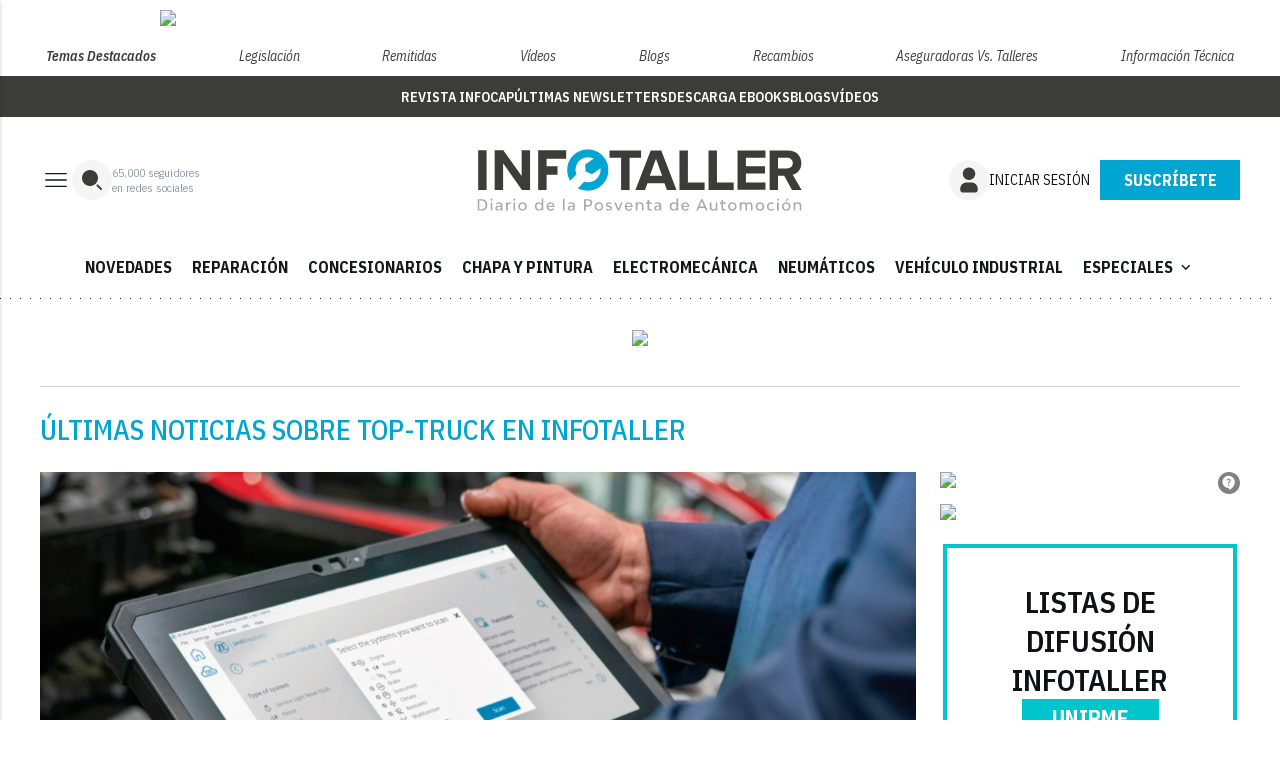

--- FILE ---
content_type: text/html; charset=UTF-8
request_url: https://www.infotaller.tv/tag/top-truck/
body_size: 49151
content:
<!DOCTYPE html
	PUBLIC "-//W3C//DTD XHTML 1.0 Transitional//EN" "http://www.w3.org/TR/xhtml1/DTD/xhtml1-transitional.dtd">
<html xmlns="http://www.w3.org/1999/xhtml" lang="es" xml:lang="es">

<head>
	<!-- InMobi Choice. Consent Manager Tag v3.0 (for TCF 2.2) -->
	<script type="text/javascript">
	(function() {
	var host = window.location.hostname;
	var element = document.createElement('script');
	var firstScript = document.getElementsByTagName('script')[0];
	var url = 'https://cmp.inmobi.com'
		.concat('/choice/', 'f9AQTyv7AXes2', '/', host, '/choice.js?tag_version=V3');
	var uspTries = 0;
	var uspTriesLimit = 3;
	element.async = false;
	element.type = 'text/javascript';
	element.src = url;

	firstScript.parentNode.insertBefore(element, firstScript);

	function makeStub() {
		var TCF_LOCATOR_NAME = '__tcfapiLocator';
		var queue = [];
		var win = window;
		var cmpFrame;

		function addFrame() {
		var doc = win.document;
		var otherCMP = !!(win.frames[TCF_LOCATOR_NAME]);

		if (!otherCMP) {
			if (doc.body) {
			var iframe = doc.createElement('iframe');

			iframe.style.cssText = 'display:none';
			iframe.name = TCF_LOCATOR_NAME;
			doc.body.appendChild(iframe);
			} else {
			setTimeout(addFrame, 5);
			}
		}
		return !otherCMP;
		}

		function tcfAPIHandler() {
		var gdprApplies;
		var args = arguments;

		if (!args.length) {
			return queue;
		} else if (args[0] === 'setGdprApplies') {
			if (
			args.length > 3 &&
			args[2] === 2 &&
			typeof args[3] === 'boolean'
			) {
			gdprApplies = args[3];
			if (typeof args[2] === 'function') {
				args[2]('set', true);
			}
			}
		} else if (args[0] === 'ping') {
			var retr = {
			gdprApplies: gdprApplies,
			cmpLoaded: false,
			cmpStatus: 'stub'
			};

			if (typeof args[2] === 'function') {
			args[2](retr);
			}
		} else {
			if(args[0] === 'init' && typeof args[3] === 'object') {
			args[3] = Object.assign(args[3], { tag_version: 'V3' });
			}
			queue.push(args);
		}
		}

		function postMessageEventHandler(event) {
		var msgIsString = typeof event.data === 'string';
		var json = {};

		try {
			if (msgIsString) {
			json = JSON.parse(event.data);
			} else {
			json = event.data;
			}
		} catch (ignore) {}

		var payload = json.__tcfapiCall;

		if (payload) {
			window.__tcfapi(
			payload.command,
			payload.version,
			function(retValue, success) {
				var returnMsg = {
				__tcfapiReturn: {
					returnValue: retValue,
					success: success,
					callId: payload.callId
				}
				};
				if (msgIsString) {
				returnMsg = JSON.stringify(returnMsg);
				}
				if (event && event.source && event.source.postMessage) {
				event.source.postMessage(returnMsg, '*');
				}
			},
			payload.parameter
			);
		}
		}

		while (win) {
		try {
			if (win.frames[TCF_LOCATOR_NAME]) {
			cmpFrame = win;
			break;
			}
		} catch (ignore) {}

		if (win === window.top) {
			break;
		}
		win = win.parent;
		}
		if (!cmpFrame) {
		addFrame();
		win.__tcfapi = tcfAPIHandler;
		win.addEventListener('message', postMessageEventHandler, false);
		}
	};

	makeStub();

	function makeGppStub() {
		const CMP_ID = 10;
		const SUPPORTED_APIS = [
		'2:tcfeuv2',
		'6:uspv1',
		'7:usnatv1',
		'8:usca',
		'9:usvav1',
		'10:uscov1',
		'11:usutv1',
		'12:usctv1'
		];

		window.__gpp_addFrame = function (n) {
		if (!window.frames[n]) {
			if (document.body) {
			var i = document.createElement("iframe");
			i.style.cssText = "display:none";
			i.name = n;
			document.body.appendChild(i);
			} else {
			window.setTimeout(window.__gpp_addFrame, 10, n);
			}
		}
		};
		window.__gpp_stub = function () {
		var b = arguments;
		__gpp.queue = __gpp.queue || [];
		__gpp.events = __gpp.events || [];

		if (!b.length || (b.length == 1 && b[0] == "queue")) {
			return __gpp.queue;
		}

		if (b.length == 1 && b[0] == "events") {
			return __gpp.events;
		}

		var cmd = b[0];
		var clb = b.length > 1 ? b[1] : null;
		var par = b.length > 2 ? b[2] : null;
		if (cmd === "ping") {
			clb(
			{
				gppVersion: "1.1", // must be “Version.Subversion”, current: “1.1”
				cmpStatus: "stub", // possible values: stub, loading, loaded, error
				cmpDisplayStatus: "hidden", // possible values: hidden, visible, disabled
				signalStatus: "not ready", // possible values: not ready, ready
				supportedAPIs: SUPPORTED_APIS, // list of supported APIs
				cmpId: CMP_ID, // IAB assigned CMP ID, may be 0 during stub/loading
				sectionList: [],
				applicableSections: [-1],
				gppString: "",
				parsedSections: {},
			},
			true
			);
		} else if (cmd === "addEventListener") {
			if (!("lastId" in __gpp)) {
			__gpp.lastId = 0;
			}
			__gpp.lastId++;
			var lnr = __gpp.lastId;
			__gpp.events.push({
			id: lnr,
			callback: clb,
			parameter: par,
			});
			clb(
			{
				eventName: "listenerRegistered",
				listenerId: lnr, // Registered ID of the listener
				data: true, // positive signal
				pingData: {
				gppVersion: "1.1", // must be “Version.Subversion”, current: “1.1”
				cmpStatus: "stub", // possible values: stub, loading, loaded, error
				cmpDisplayStatus: "hidden", // possible values: hidden, visible, disabled
				signalStatus: "not ready", // possible values: not ready, ready
				supportedAPIs: SUPPORTED_APIS, // list of supported APIs
				cmpId: CMP_ID, // list of supported APIs
				sectionList: [],
				applicableSections: [-1],
				gppString: "",
				parsedSections: {},
				},
			},
			true
			);
		} else if (cmd === "removeEventListener") {
			var success = false;
			for (var i = 0; i < __gpp.events.length; i++) {
			if (__gpp.events[i].id == par) {
				__gpp.events.splice(i, 1);
				success = true;
				break;
			}
			}
			clb(
			{
				eventName: "listenerRemoved",
				listenerId: par, // Registered ID of the listener
				data: success, // status info
				pingData: {
				gppVersion: "1.1", // must be “Version.Subversion”, current: “1.1”
				cmpStatus: "stub", // possible values: stub, loading, loaded, error
				cmpDisplayStatus: "hidden", // possible values: hidden, visible, disabled
				signalStatus: "not ready", // possible values: not ready, ready
				supportedAPIs: SUPPORTED_APIS, // list of supported APIs
				cmpId: CMP_ID, // CMP ID
				sectionList: [],
				applicableSections: [-1],
				gppString: "",
				parsedSections: {},
				},
			},
			true
			);
		} else if (cmd === "hasSection") {
			clb(false, true);
		} else if (cmd === "getSection" || cmd === "getField") {
			clb(null, true);
		}
		//queue all other commands
		else {
			__gpp.queue.push([].slice.apply(b));
		}
		};
		window.__gpp_msghandler = function (event) {
		var msgIsString = typeof event.data === "string";
		try {
			var json = msgIsString ? JSON.parse(event.data) : event.data;
		} catch (e) {
			var json = null;
		}
		if (typeof json === "object" && json !== null && "__gppCall" in json) {
			var i = json.__gppCall;
			window.__gpp(
			i.command,
			function (retValue, success) {
				var returnMsg = {
				__gppReturn: {
					returnValue: retValue,
					success: success,
					callId: i.callId,
				},
				};
				event.source.postMessage(msgIsString ? JSON.stringify(returnMsg) : returnMsg, "*");
			},
			"parameter" in i ? i.parameter : null,
			"version" in i ? i.version : "1.1"
			);
		}
		};
		if (!("__gpp" in window) || typeof window.__gpp !== "function") {
		window.__gpp = window.__gpp_stub;
		window.addEventListener("message", window.__gpp_msghandler, false);
		window.__gpp_addFrame("__gppLocator");
		}
	};

	makeGppStub();

	var uspStubFunction = function() {
		var arg = arguments;
		if (typeof window.__uspapi !== uspStubFunction) {
		setTimeout(function() {
			if (typeof window.__uspapi !== 'undefined') {
			window.__uspapi.apply(window.__uspapi, arg);
			}
		}, 500);
		}
	};

	var checkIfUspIsReady = function() {
		uspTries++;
		if (window.__uspapi === uspStubFunction && uspTries < uspTriesLimit) {
		console.warn('USP is not accessible');
		} else {
		clearInterval(uspInterval);
		}
	};

	if (typeof window.__uspapi === 'undefined') {
		window.__uspapi = uspStubFunction;
		var uspInterval = setInterval(checkIfUspIsReady, 6000);
	}
	})();
	</script>
	<!-- End InMobi Choice. Consent Manager Tag v3.0 (for TCF 2.2) -->

<!-- Google tag (gtag.js) -->
<script async src="https://www.googletagmanager.com/gtag/js?id=G-L48NY8LRVK"></script>
<script>
  window.dataLayer = window.dataLayer || [];
  function gtag(){dataLayer.push(arguments);}
  gtag('js', new Date());

  gtag('config', 'G-L48NY8LRVK');
</script>



<meta name="facebook-domain-verification" content="jmtxtrcdujxiq5jfhlvvg7m0b9reia" />

<script type="text/javascript">
!function(){"use strict";function e(e){var t=!(arguments.length>1&&void 0!==arguments[1])||arguments[1],c=document.createElement("script");c.src=e,t?c.type="module":(c.async=!0,c.type="text/javascript",c.setAttribute("nomodule",""));var n=document.getElementsByTagName("script")[0];n.parentNode.insertBefore(c,n)}!function(t,c){!function(t,c,n){var a,o,r;n.accountId=c,null!==(a=t.marfeel)&&void 0!==a||(t.marfeel={}),null!==(o=(r=t.marfeel).cmd)&&void 0!==o||(r.cmd=[]),t.marfeel.config=n;var i="https://sdk.mrf.io/statics";e("".concat(i,"/marfeel-sdk.js?id=").concat(c),!0),e("".concat(i,"/marfeel-sdk.es5.js?id=").concat(c),!1)}(t,c,arguments.length>2&&void 0!==arguments[2]?arguments[2]:{})}(window,9105,{} /* Config */)}();
</script>


<meta name="verify-getalink" content="verify-getalink-10122"/>
	<!-- METAS 1 -->
	<meta http-equiv="Content-Type" content="text/html; charset=utf-8">
			<meta name="robots" content="index, follow, max-image-preview:large" />
		<meta name="viewport" content="width=device-width, initial-scale=1.0" />
	<!-- // METAS 1 -->
		<title>			Últimas noticias sobre top-truck en Infotaller	</title>

	<!-- favicons -->
	<!-- Favicon básico en formato .ico -->
	<link rel="icon" href="/web/assets_new/img/www.infotaller.tv/favicons/favicon.ico" sizes="any">

	<!-- Favicon de alta resolución en PNG -->
	<link rel="icon" href="/web/assets_new/img/www.infotaller.tv/favicons/favicon-32x32.png"
		sizes="32x32" type="image/png">
	<link rel="icon" href="/web/assets_new/img/www.infotaller.tv/favicons/favicon-192x192.png"
		sizes="192x192" type="image/png">

	<!-- Apple Touch Icon (para dispositivos iOS) -->
	<link rel="apple-touch-icon"
		href="/web/assets_new/img/www.infotaller.tv/favicons/apple-touch-icon.png" sizes="180x180">

	<!-- Android Icons (para la mayoría de dispositivos Android y Chrome) -->
	<link rel="icon" href="/web/assets_new/img/www.infotaller.tv/favicons/android-chrome-192x192.png"
		sizes="192x192" type="image/png">
	<link rel="icon" href="/web/assets_new/img/www.infotaller.tv/favicons/android-chrome-512x512.png"
		sizes="512x512" type="image/png">

	<!-- Windows Tiles Icon (para dispositivos con Windows) -->
	<meta name="msapplication-square150x150logo"
		content="/web/assets_new/img/www.infotaller.tv/favicons/mstile-150x150.png">

	<!-- Safari Pinned Tab Icon (Safari monocromático) -->
	<link rel="mask-icon" href="/web/assets_new/img/www.infotaller.tv/favicons/safari-pinned-tab.svg"
		color="#5bbad5">


	<link rel="manifest"
		href="/web/assets_new/img/www.infotaller.tv/favicons/site.webmanifest?2026012410">
	<meta name="msapplication-TileColor" content="#da532c">
	<meta name="theme-color" content="#ffffff">
	<meta name="apple-mobile-web-app-capable" content="no">
	<meta name="application-name" content="www.infotaller.tv" />
			<meta property="og:image"
			content="/web/assets_new/img/www.infotaller.tv/favicons/og-www.infotaller.tv.png" />
		<!-- // Favicons -->

	<!-- CSS + FONTS -->
	<link href="https://fonts.googleapis.com/icon?family=Material+Icons" rel="stylesheet">
	<link href="/web/assets_new/dist/style.css?20260124103738" type="text/css" rel="stylesheet" />
	<link href="/web/assets_new/dist/infocap.css?20260124103738" type="text/css" rel="stylesheet" />
	
	<link rel="preconnect" href="https://fonts.googleapis.com">
	<link rel="preconnect" href="https://fonts.gstatic.com" crossorigin>
	<!-- Roboto serif -->
	<link
		href="https://fonts.googleapis.com/css2?family=DM+Serif+Text:ital@0;1&family=Roboto+Serif:ital,opsz,wght@0,8..144,100..900;1,8..144,100..900&display=swap"
		rel="stylesheet">
	<!-- Asap San serif -->
	<link href="https://fonts.googleapis.com/css2?family=Asap:ital,wght@0,100..900;1,100..900&display=swap"
		rel="stylesheet">
	<!-- Montserrat -->
	<link href="https://fonts.googleapis.com/css2?family=Montserrat:ital,wght@0,100..900;1,100..900&display=swap"
		rel="stylesheet">
	<!-- Open Sans -->
	<link href="https://fonts.googleapis.com/css2?family=Open+Sans:ital,wght@0,300..800;1,300..800&display=swap"
		rel="stylesheet">
	<link
		href="https://fonts.googleapis.com/css2?family=DM+Sans:ital,opsz,wght@0,9..40,100..1000;1,9..40,100..1000&family=Playfair+Display:ital,wght@0,400..900;1,400..900&display=swap"
		rel="stylesheet">
	<link href="https://fonts.cdnfonts.com/css/cabinet-grotesk" rel="stylesheet">
	<!-- saira -->
	<link href="https://fonts.googleapis.com/css2?family=Saira:ital,wght@0,100..900;1,100..900&display=swap"
		rel="stylesheet">
	<!-- // CSS + FONTS -->

	
	<!-- MICRODATA : SCHEMA -->

	<script type="application/ld+json">
		{
			"@context": "http://schema.org",
			"@type": "Organization",
			"url": "https://www.infotaller.tv",
			"logo": "/web/assets/img/favicons/icon-www.infotaller.tv.png"
		}
	</script>

	<script type="application/ld+json">
	{
	  "@context": "https://schema.org",
	  "@type": "WebSite",
	  "url": "https://www.infotaller.tv",
	  "potentialAction": {
		"@type": "SearchAction",
		"target": {
		  "@type": "EntryPoint",
		  "urlTemplate": "https://www.infotaller.tv/?s={search_term_string}"
		},
		"query-input": "required name=search_term_string"
	  }
	}
	</script>

	<!-- // MICRODATA : SCHEMA -->


	<!-- METAS -->
	<link rel="canonical" href="https://www.infotaller.tv/tag/top-truck" />		<meta property="og:url"
			content="https://www.infotaller.tv/">
		<meta property="og:title" content="Últimas noticias sobre top-truck en Infotaller">
		<meta property="og:description" content="Noticias y análisis: tendencias en el mantenimiento y la reparación de automóviles y vehículos industriales">
		<meta name="description" content="Noticias y análisis: tendencias en el mantenimiento y la reparación de automóviles y vehículos industriales" />
		<meta property="og:image" content="https://www.infotaller.tv/web/assets/img/og-image/www.infotaller.tv.png">
					<!-- // METAS -->

	<!-- JS : JQUERY -->
	<script type="text/javascript" src="https://code.jquery.com/jquery-2.1.1.min.js"></script>
	<script
		src="https://www.paypal.com/sdk/js?client-id=Ad-WWadPq0-r4825ydtY97Hn4m--5Rz3pHSk3FNWBL9BR23K3fxaLLCUMBs8qYLb48r0JI-s1QL9nuFy&currency=EUR"></script>
	<!-- // JS : JQUERY -->

	<!-- BN -->
<!-- //BN ID 1|portada|head|oculto| -->
<script type="application/javascript" src="https://ced.sascdn.com/tag/4090/smart.js" async></script>
<script type="application/javascript">
    var sas = sas || {};
    sas.cmd = sas.cmd || [];
    sas.cmd.push(function() {
        sas.setup({ networkid: 4090, domain: "https://www8.smartadserver.com", async: true });
    });
    sas.cmd.push(function() {
        sas.call("onecall", {
            siteId: 686605,
            pageId: 2041722,
            formats: [
                 { id: 133118, tagId:"sas_133118"}
                ,{ id: 133119, tagId:"sas_133119"}
                ,{ id: 133120, tagId:"sas_133120"}
                ,{ id: 133121, tagId:"sas_133121"}
                ,{ id: 133122, tagId:"sas_133122"}
                ,{ id: 133123, tagId:"sas_133123"}
                ,{ id: 133124, tagId:"sas_133124"}
                ,{ id: 133125, tagId:"sas_133125"}
                ,{ id: 133126, tagId:"sas_133126"}
                ,{ id: 133127, tagId:"sas_133127"}
                ,{ id: 133128, tagId:"sas_133128"}
                ,{ id: 133129, tagId:"sas_133129"}
                ,{ id: 133130, tagId:"sas_133130"}
                ,{ id: 141814, tagId:"sas_141814"}
            ],
            target: '',
schain: '1.0,1!ads4you.es,686605,1,,'
        });
    });
</script>
<!-- //BN ID 1|portada|head|oculto| -->
<!-- //BN -->
	<style>
		:root {
			--color-periodico-1:
				#00A5D2			;
			--color-periodico-2:
				#00C5CD			;
			--color-periodico-3:
				#DDF2F9			;
		}
	</style>

</head>

<body itemscope itemtype="http://schema.org/WebPage" class="INFOCAP IT">

		<section id="site-adv-side-banners" class="ad-wrapper-side">
		<!-- BN -->
<!-- //BN ID 12|portada|wrapper|sky|4 -->
<div class="ad-wrapper-side-left">
<div class="ad">
<div class="ad-container">
<div class="ad-entry" id="content-sky-left">
<div id="sas_133128"></div>
<script type="application/javascript">
    sas.cmd.push(function() {
        sas.render("sas_133128");  // Format : i_Sky_Left 120x600
    });
</script>
</div>
</div>
</div>
</div>
<!-- //BN ID 12|portada|wrapper|sky|4 -->
<!-- //BN -->
<!-- BN -->
<!-- //BN ID 13|portada|wrapper|sky|5 -->
<div class="ad-wrapper-side-right">
<div class="ad">
<div class="ad-container">
<div class="ad-entry" id="content-sky-right">
<div id="sas_133129"></div>
<script type="application/javascript">
    sas.cmd.push(function() {
        sas.render("sas_133129");  // Format : i_Sky_Right 120x600
    });
</script>
</div>
</div>
</div>
</div>
<!-- //BN ID 13|portada|wrapper|sky|5 -->
<!-- //BN -->
	</section>
	<!-- BN -->
<!-- //BN ID 14|portada|wrapper|sticky|1 -->
<div id="content-sticky">
<div id="sas_133130"></div>
<script type="application/javascript">
    sas.cmd.push(function() {
        sas.render("sas_133130");  // Format : Sticky 0x0
    });
</script>
</div>
<!-- //BN ID 14|portada|wrapper|sticky|1 -->
<!-- //BN -->
	<div class="BN BN-MEGATOP">
		<!-- BN -->
<!-- //BN ID 2|portada|wrapper|mega|6 -->
<div class=BN>
<div id="sas_133118"></div>
<script type="application/javascript">
    sas.cmd.push(function() {
        sas.render("sas_133118");  // Format : i_Mega_1 980x250
    });
</script>
</div>
<!-- //BN ID 2|portada|wrapper|mega|6 -->
<!-- //BN -->
	</div>
	<!-- Wrap HEADER -->
	<div class="wrap-HEADER pin-top">
					<!-- destacados start -->
							
					<div class="wrap-TRIPLE wrap-DEST">
						<div class="container">
							<ul>
								<li class="destfijo">
									<a href="https://www.infotaller.tv/">Temas Destacados</a>
								</li>
																	<li><a href="https://www.infotaller.tv/especiales/legislacion/"
											title="Legislación">Legislación</a>
									</li>
																		<li><a href="https://www.infotaller.tv/especiales/remitidas/"
											title="Remitidas">Remitidas</a>
									</li>
																		<li><a href="https://www.infotaller.tv/multimedia/"
											title="Vídeos">Vídeos</a>
									</li>
																		<li><a href="https://www.infotaller.tv/blogs/"
											title="Blogs">Blogs</a>
									</li>
																		<li><a href="https://www.infotaller.tv/especiales/recambios/"
											title="Recambios">Recambios</a>
									</li>
																		<li><a href="https://www.infotaller.tv/especiales/aseguradoras-vs-talleres/"
											title="Aseguradoras vs. Talleres">Aseguradoras vs. Talleres</a>
									</li>
																		<li><a href="https://www.infotaller.tv/informacion_tecnica/"
											title="Información técnica">Información técnica</a>
									</li>
																</ul>

						</div>
					</div>
								<!-- destacados end -->
		
		<!-- submenú destacado start -->
		<div class="wrap-submenu-destacado">
			<div class="container">
				<div class="row">
					<div class="col s12">
						<ul>
																									<li><a href="/revista-infocap-posventa"
													itemprop="url">Revista Infocap</a></li>
																						<li><a href="/ultimas-newsletters"
													itemprop="url">últimas newsletters</a></li>
																						<li><a href="/ebooks"
													itemprop="url">Descarga Ebooks</a></li>
																						<li><a href="/blogs"
													itemprop="url">Blogs</a></li>
																						<li><a href="/multimedia"
													itemprop="url">Vídeos</a></li>
																	</ul>
					</div>
				</div>
			</div>
		</div>
		<!-- submenu destacado end -->

		<!-- CORPORATIVO -->
		<div class="wrap-TRIPLE wrap-CORP">
			<div class="container">
				<!-- Left -->
				<div class="CORP-left">
					<a class="button-collapse" href="#" data-activates="slide-out">
													<svg id="Layer_1" data-name="Layer 1" width="32" height="32" viewBox="0 0 32 32" fill="none"
								xmlns="http://www.w3.org/2000/svg">
								<mask id="mask0_2_1380" style="mask-type:alpha" maskUnits="userSpaceOnUse" x="0" y="0"
									width="32" height="32">
									<rect width="32" height="32" fill="#D9D9D9" />
								</mask>
								<g mask="url(#mask0_2_1380)">
									<path
										d="M5.33337 23.0256V21.6923H26.6667V23.0256H5.33337ZM5.33337 16.6666V15.3333H26.6667V16.6666H5.33337ZM5.33337 10.3076V8.97427H26.6667V10.3076H5.33337Z"
										fill="#13181A" />
								</g>
							</svg>
											</a>
					<a class="cd-search-trigger" href="#cd-search">
													<svg id="Layer_1" data-name="Layer 1" width="40" height="40" viewBox="0 0 40 40" fill="none"
								xmlns="http://www.w3.org/2000/svg">
								<rect width="40" height="40" rx="20" fill="#F5F5F5" />
								<path
									d="M18 10C15.8783 10 13.8434 10.8429 12.3431 12.3431C10.8429 13.8434 10 15.8783 10 18C10 20.1217 10.8429 22.1566 12.3431 23.6569C13.8434 25.1571 15.8783 26 18 26C20.1217 26 22.1566 25.1571 23.6569 23.6569C25.1571 22.1566 26 20.1217 26 18C26 15.8783 25.1571 13.8434 23.6569 12.3431C22.1566 10.8429 20.1217 10 18 10Z"
									fill="#3C3C3B" />
								<path fill-rule="evenodd" clip-rule="evenodd"
									d="M29.707 29.707C29.5195 29.8945 29.2652 29.9998 29 29.9998C28.7349 29.9998 28.4806 29.8945 28.293 29.707L24.793 26.207C24.6109 26.0184 24.5101 25.7658 24.5124 25.5036C24.5146 25.2414 24.6198 24.9906 24.8052 24.8052C24.9906 24.6198 25.2414 24.5146 25.5036 24.5123C25.7658 24.5101 26.0184 24.6109 26.207 24.793L29.707 28.293C29.8945 28.4805 29.9998 28.7348 29.9998 29C29.9998 29.2652 29.8945 29.5195 29.707 29.707Z"
									fill="#3C3C3B" />
							</svg>
											</a>
					<div class="subs-and-seguidores">
						<p><span
								data-target="65000">65.000</span>
							seguidores</p>
						<p>en redes sociales</p>
					</div>
				</div>
				<!-- // Left -->

				<!-- Center -->
				<div class="CORP-center">
					<h1><a class="wrap-logo "
							title="Últimas noticias sobre top-truck en Infotaller" href="//www.infotaller.tv/"
							style="background-image: url(/web/assets_new/img/www.infotaller.tv/logos/logo-www.infotaller.tv-color.svg);background-position:center;"></a>
					</h1>
				</div>
				<!-- Center -->

									<!-- Right -->
					<div id="contenedor-login-header" class="CORP-right">
						<!-- carga dinámica de botones através de la API -->
					</div>
					<!-- // Right -->
				
			</div>
		</div>
		<!-- // CORPORATIVO -->

		<!-- NAVEGACION - NAV -->
		<div class="wrap-TRIPLE wrap-NAV" data-id-publi="2041722">
			<!-- Bottom -->
			<div class="NAV-Bottom">
				<div class="container">
					<nav>
						<ul>
							<li class="no-padding bg-darkblue"><a href="/especiales/productos-servicios/" itemprop="url">NOVEDADES</a></li><li class="no-padding bg-darkblue"><a href="/reparacion/" itemprop="url">REPARACIÓN</a></li><li class="no-padding bg-darkblue"><a href="/concesionarios/" itemprop="url">CONCESIONARIOS</a></li><li class="no-padding bg-darkblue"><a href="/chapa_y_pintura/" itemprop="url">CHAPA Y PINTURA</a></li><li class="no-padding bg-darkblue"><a href="/electromecanica/" itemprop="url">ELECTROMECÁNICA</a></li><li class="no-padding bg-darkblue"><a href="/neumaticos/" itemprop="url">NEUMÁTICOS</a></li><li class="no-padding bg-darkblue"><a href="/vehiculo_industrial/" itemprop="url">VEHÍCULO INDUSTRIAL</a></li><li class="no-padding bg-darkblue"><ul class="collapsible collapsible-accordion"><li><a href="#" class="collapsible-header">ESPECIALES<i class="material-icons">expand_more</i></a><div class="collapsible-body"><ul><li class="no-padding bg-darkblue"><a href="/informacion_tecnica/" itemprop="url">INFORMACIÓN TÉCNICA</a></li><li class="no-padding bg-darkblue"><a href="/especiales/aseguradoras-vs-talleres/" itemprop="url">ASEGURADORAS</a></li><li class="no-padding bg-darkblue"><a href="/especiales/redes-talleres/" itemprop="url">REDES TALLERES</a></li><li class="no-padding bg-darkblue"><a href="/especiales/ferias-congresos/" itemprop="url">FERIAS Y CONGRESOS</a></li><li class="no-padding bg-darkblue"><a href="/especiales/recambios/" itemprop="url">RECAMBIOS</a></li><li class="no-padding bg-darkblue"><a href="/especiales/promociones/" itemprop="url">PROMOCIONES</a></li><li class="no-padding bg-darkblue"><a href="/especiales/legislacion/" itemprop="url">LEGISLACIÓN</a></li><li class="no-padding bg-darkblue"><a href="/especiales/sucesos/" itemprop="url">SUCESOS</a></li></ul></div></li></ul></li>
						</ul>
					</nav>
				</div>
			</div>
			<!-- // Bottom -->
		</div>
		<!-- // NAVEGACION - NAV -->
	</div>
	<!-- // Wrap HEADER -->

	<!------------------------------------------------------------------------------------------------------------------------------------------------------------>
	<!------------------------------------------------------------------------------------------------------------------------------------------------------------>
	<!------------------------------------------------------------------------------------------------------------------------------------------------------------>
	<!------------------------------------------------------------------------------------------------------------------------------------------------------------>


	<!-- MAIN -->
	<main class="cd-main-content">
<!-- Wrap LISTADO -->
<div class="wrap-LISTADO wrap-MEDIO">

	<div class='container-mega'><!-- BN -->
<!-- //BN ID 3|portada|wrapper|mega|7 -->
<div class=BN>
<div id="sas_133119"></div>
<script type="application/javascript">
    sas.cmd.push(function() {
        sas.render("sas_133119");  // Format : i_Mega_2 980x250
    });
</script>
</div>
<!-- //BN ID 3|portada|wrapper|mega|7 -->
<!-- //BN -->
</div> 

	<div class="container">
    	<div class="section ">
						
							<div class="cabecero-cate-tag wrap-titulo">
					<h2>
						ÚLTIMAS NOTICIAS SOBRE TOP-TRUCK EN INFOTALLER					</h2>
				</div>
			

		        	<!-- row -->
            <div class="flex">

				

                <!-- CONTENIDO-IZQ LISTADO_BUSQUEDA -->
                <div class="CONTENIDO-IZQ LISTADO_BUSQUEDA LISTADO_NORMAL">

		            <div class="primeros-tres-articulos">
                <div class="MODULO articulo-principal">
                    <div class="MODULO_M">
                        <div class="sec-wrap">
                            
	<!-- ART -->
			<article  		itemscope
				itemtype="http://schema.org/NewsArticle" >

			<div class="wrap-both">
						
							<div class="wrap-media">
																																<figure itemprop="image" itemscope
										itemtype="http://schema.org/ImageObject" >
									<a href="/vehiculo_industrial/gtruck-encargada-de-implantar-en-espana-y-portugal-la-diagnosis-de-zf-service-para-vehiculo-industrial-y-ultima-milla.html"
										title="GTruck, encargada de implantar en España y Portugal la diagnosis de ZF Service para vehículo industrial y última milla ">
										<div class="img-wrap ">
																						<img src="//d3nqciqdbtzkc.cloudfront.net/articulos/articulos-102274.jpg"
												alt="GTruck, encargada de implantar en España y Portugal la diagnosis de ZF Service para vehículo industrial y última milla "
												title="GTruck, encargada de implantar en España y Portugal la diagnosis de ZF Service para vehículo industrial y última milla "
												onerror="this.onerror=null; this.src='/web/assets/img/sin-imagen.jpg';" />
										</div>
									</a>
								</figure>
							</div>
										<!-- modulos opi 4,5,6 y 7 -->
						<!-- modulos opi 4,5,6 y 7 -->
			<div class="wrap-text">
				<p class="count_lo_mas_leido">
					1				</p>
				<!-- op-redactor new -->
				<div class="op-redactor">
					<span>
											</span>
				</div>
				<!-- op-redactor new -->
				<div class="pretitulo"><!-- pretitulo -->
					<a href="/vehiculo_industrial/gtruck-encargada-de-implantar-en-espana-y-portugal-la-diagnosis-de-zf-service-para-vehiculo-industrial-y-ultima-milla.html">
											</a>
				</div>
																
				<header>
					<h3 itemprop="headline" >

						<a itemprop="url"  href="/vehiculo_industrial/gtruck-encargada-de-implantar-en-espana-y-portugal-la-diagnosis-de-zf-service-para-vehiculo-industrial-y-ultima-milla.html"
							title="GTruck, encargada de implantar en España y Portugal la diagnosis de ZF Service para vehículo industrial y última milla ">

							
							GTruck, encargada de implantar en España y Portugal la diagnosis de ZF Service para vehículo industrial y última milla 						</a>
					</h3>
				</header>

									<div class="entradilla" itemprop="description" >
											</div>
												</div>
			</div>
	</article>
		<!-- / ART -->
                        </div>
                    </div>
                </div>
            <div class="articulos-secundarios-wrapper">
                <div class="MODULO articulo-secundario">
                    <div class="MODULO_M">
                        <div class="sec-wrap">
                            
	<!-- ART -->
			<article  		itemscope
				itemtype="http://schema.org/NewsArticle" >

			<div class="wrap-both">
						
							<div class="wrap-media">
																																<figure itemprop="image" itemscope
										itemtype="http://schema.org/ImageObject" >
									<a href="/vehiculo_industrial/los-talleres-top-truck-de-cataluna-inauguran-la-formacion-en-la-mejora-de-procesos-de-la-red.html"
										title="Los talleres Top Truck de Cataluña inauguran la formación en la mejora de procesos de la red ">
										<div class="img-wrap ">
																						<img src="//d3nqciqdbtzkc.cloudfront.net/articulos/articulos-95771.jpg"
												alt="Los talleres Top Truck de Cataluña inauguran la formación en la mejora de procesos de la red "
												title="Los talleres Top Truck de Cataluña inauguran la formación en la mejora de procesos de la red "
												onerror="this.onerror=null; this.src='/web/assets/img/sin-imagen.jpg';" />
										</div>
									</a>
								</figure>
							</div>
										<!-- modulos opi 4,5,6 y 7 -->
						<!-- modulos opi 4,5,6 y 7 -->
			<div class="wrap-text">
				<p class="count_lo_mas_leido">
					2				</p>
				<!-- op-redactor new -->
				<div class="op-redactor">
					<span>
											</span>
				</div>
				<!-- op-redactor new -->
				<div class="pretitulo"><!-- pretitulo -->
					<a href="/vehiculo_industrial/los-talleres-top-truck-de-cataluna-inauguran-la-formacion-en-la-mejora-de-procesos-de-la-red.html">
											</a>
				</div>
																
				<header>
					<h3 itemprop="headline" >

						<a itemprop="url"  href="/vehiculo_industrial/los-talleres-top-truck-de-cataluna-inauguran-la-formacion-en-la-mejora-de-procesos-de-la-red.html"
							title="Los talleres Top Truck de Cataluña inauguran la formación en la mejora de procesos de la red ">

							
							Los talleres Top Truck de Cataluña inauguran la formación en la mejora de procesos de la red 						</a>
					</h3>
				</header>

									<div class="entradilla" itemprop="description" >
											</div>
												</div>
			</div>
	</article>
		<!-- / ART -->
                        </div>
                    </div>
                </div>
                <div class="MODULO articulo-secundario">
                    <div class="MODULO_M">
                        <div class="sec-wrap">
                            
	<!-- ART -->
			<article  		itemscope
				itemtype="http://schema.org/NewsArticle" >

			<div class="wrap-both">
						
							<div class="wrap-media">
																																<figure itemprop="image" itemscope
										itemtype="http://schema.org/ImageObject" >
									<a href="/vehiculo_industrial/top-truck-reune-a-mas-de-170-profesionales-del-vehiculo-industrial-con-motivo-de-su-encuentro-nacional-2025.html"
										title="Top Truck se transforma "en una red más profesional, conectada y rentable" y presenta su proyecto Última Milla">
										<div class="img-wrap ">
																						<img src="//d3nqciqdbtzkc.cloudfront.net/articulos/articulos-95258.jpg"
												alt="Top Truck se transforma "en una red más profesional, conectada y rentable" y presenta su proyecto Última Milla"
												title="Top Truck se transforma "en una red más profesional, conectada y rentable" y presenta su proyecto Última Milla"
												onerror="this.onerror=null; this.src='/web/assets/img/sin-imagen.jpg';" />
										</div>
									</a>
								</figure>
							</div>
										<!-- modulos opi 4,5,6 y 7 -->
						<!-- modulos opi 4,5,6 y 7 -->
			<div class="wrap-text">
				<p class="count_lo_mas_leido">
					3				</p>
				<!-- op-redactor new -->
				<div class="op-redactor">
					<span>
											</span>
				</div>
				<!-- op-redactor new -->
				<div class="pretitulo"><!-- pretitulo -->
					<a href="/vehiculo_industrial/top-truck-reune-a-mas-de-170-profesionales-del-vehiculo-industrial-con-motivo-de-su-encuentro-nacional-2025.html">
											</a>
				</div>
																
				<header>
					<h3 itemprop="headline" >

						<a itemprop="url"  href="/vehiculo_industrial/top-truck-reune-a-mas-de-170-profesionales-del-vehiculo-industrial-con-motivo-de-su-encuentro-nacional-2025.html"
							title="Top Truck se transforma "en una red más profesional, conectada y rentable" y presenta su proyecto Última Milla">

							
							Top Truck se transforma "en una red más profesional, conectada y rentable" y presenta su proyecto Última Milla						</a>
					</h3>
				</header>

									<div class="entradilla" itemprop="description" >
											</div>
												</div>
			</div>
	</article>
		<!-- / ART -->
                        </div>
                    </div>
                </div>
            </div> </div>             <div class="MODULO">
                <div class="MODULO_M">
                    <div class="sec-wrap">
                        
	<!-- ART -->
			<article  		itemscope
				itemtype="http://schema.org/NewsArticle" >

			<div class="wrap-both">
						
							<div class="wrap-media">
																																<figure itemprop="image" itemscope
										itemtype="http://schema.org/ImageObject" >
									<a href="/vehiculo_industrial/Top-Truck-talleres-recambios-televisores_0_1892510747.html"
										title="Top Truck premia a sus talleres por la compra de recambios con televisores 4K">
										<div class="img-wrap ">
																						<img src="//d3nqciqdbtzkc.cloudfront.net/articulos/articulos-82305.jpg"
												alt="Top Truck premia a sus talleres por la compra de recambios con televisores 4K"
												title="Top Truck premia a sus talleres por la compra de recambios con televisores 4K"
												onerror="this.onerror=null; this.src='/web/assets/img/sin-imagen.jpg';" />
										</div>
									</a>
								</figure>
							</div>
										<!-- modulos opi 4,5,6 y 7 -->
						<!-- modulos opi 4,5,6 y 7 -->
			<div class="wrap-text">
				<p class="count_lo_mas_leido">
					4				</p>
				<!-- op-redactor new -->
				<div class="op-redactor">
					<span>
											</span>
				</div>
				<!-- op-redactor new -->
				<div class="pretitulo"><!-- pretitulo -->
					<a href="/vehiculo_industrial/Top-Truck-talleres-recambios-televisores_0_1892510747.html">
											</a>
				</div>
				
				<header>
					<h3 itemprop="headline" >

						<a itemprop="url"  href="/vehiculo_industrial/Top-Truck-talleres-recambios-televisores_0_1892510747.html"
							title="Top Truck premia a sus talleres por la compra de recambios con televisores 4K">

							
							Top Truck premia a sus talleres por la compra de recambios con televisores 4K						</a>
					</h3>
				</header>

									<div class="entradilla" itemprop="description" >
											</div>
												</div>
			</div>
	</article>
		<!-- / ART -->
                    </div>
                </div>
            </div>
            <div class="MODULO">
                <div class="MODULO_M">
                    <div class="sec-wrap">
                        
	<!-- ART -->
			<article  		itemscope
				itemtype="http://schema.org/NewsArticle" >

			<div class="wrap-both">
						
							<div class="wrap-media">
																																<figure itemprop="image" itemscope
										itemtype="http://schema.org/ImageObject" >
									<a href="/vehiculo_industrial/Top-Truck-osciloscopio-diagnostico-industriales_0_1858614133.html"
										title="Top Truck forma a talleres en osciloscopio digital para el diagnóstico de V.I.">
										<div class="img-wrap ">
																						<img src="//d3nqciqdbtzkc.cloudfront.net/articulos/articulos-78588.jpg"
												alt="Top Truck forma a talleres en osciloscopio digital para el diagnóstico de V.I."
												title="Top Truck forma a talleres en osciloscopio digital para el diagnóstico de V.I."
												onerror="this.onerror=null; this.src='/web/assets/img/sin-imagen.jpg';" />
										</div>
									</a>
								</figure>
							</div>
										<!-- modulos opi 4,5,6 y 7 -->
						<!-- modulos opi 4,5,6 y 7 -->
			<div class="wrap-text">
				<p class="count_lo_mas_leido">
					5				</p>
				<!-- op-redactor new -->
				<div class="op-redactor">
					<span>
											</span>
				</div>
				<!-- op-redactor new -->
				<div class="pretitulo"><!-- pretitulo -->
					<a href="/vehiculo_industrial/Top-Truck-osciloscopio-diagnostico-industriales_0_1858614133.html">
											</a>
				</div>
				
				<header>
					<h3 itemprop="headline" >

						<a itemprop="url"  href="/vehiculo_industrial/Top-Truck-osciloscopio-diagnostico-industriales_0_1858614133.html"
							title="Top Truck forma a talleres en osciloscopio digital para el diagnóstico de V.I.">

							
							Top Truck forma a talleres en osciloscopio digital para el diagnóstico de V.I.						</a>
					</h3>
				</header>

									<div class="entradilla" itemprop="description" >
											</div>
												</div>
			</div>
	</article>
		<!-- / ART -->
                    </div>
                </div>
            </div>
            <div class="MODULO">
                <div class="MODULO_M">
                    <div class="sec-wrap">
                        
	<!-- ART -->
			<article  		itemscope
				itemtype="http://schema.org/NewsArticle" >

			<div class="wrap-both">
						
							<div class="wrap-media">
																																<figure itemprop="image" itemscope
										itemtype="http://schema.org/ImageObject" >
									<a href="/vehiculo_industrial/Top-Truck-talleres-formacion-electromecanica_0_1853214674.html"
										title="Top Truck realiza con once talleres la primera formación en electromecánica de 2024">
										<div class="img-wrap ">
																						<img src="//d3nqciqdbtzkc.cloudfront.net/articulos/articulos-78197.jpg"
												alt="Top Truck realiza con once talleres la primera formación en electromecánica de 2024"
												title="Top Truck realiza con once talleres la primera formación en electromecánica de 2024"
												onerror="this.onerror=null; this.src='/web/assets/img/sin-imagen.jpg';" />
										</div>
									</a>
								</figure>
							</div>
										<!-- modulos opi 4,5,6 y 7 -->
						<!-- modulos opi 4,5,6 y 7 -->
			<div class="wrap-text">
				<p class="count_lo_mas_leido">
					6				</p>
				<!-- op-redactor new -->
				<div class="op-redactor">
					<span>
											</span>
				</div>
				<!-- op-redactor new -->
				<div class="pretitulo"><!-- pretitulo -->
					<a href="/vehiculo_industrial/Top-Truck-talleres-formacion-electromecanica_0_1853214674.html">
											</a>
				</div>
				
				<header>
					<h3 itemprop="headline" >

						<a itemprop="url"  href="/vehiculo_industrial/Top-Truck-talleres-formacion-electromecanica_0_1853214674.html"
							title="Top Truck realiza con once talleres la primera formación en electromecánica de 2024">

							
							Top Truck realiza con once talleres la primera formación en electromecánica de 2024						</a>
					</h3>
				</header>

									<div class="entradilla" itemprop="description" >
											</div>
												</div>
			</div>
	</article>
		<!-- / ART -->
                    </div>
                </div>
            </div>
            <div class="MODULO">
                <div class="MODULO_M">
                    <div class="sec-wrap">
                        
	<!-- ART -->
			<article  		itemscope
				itemtype="http://schema.org/NewsArticle" >

			<div class="wrap-both">
						
							<div class="wrap-media">
																																<figure itemprop="image" itemscope
										itemtype="http://schema.org/ImageObject" >
									<a href="/vehiculo_industrial/Top-Truck-Antequera-Malaga-formacion_0_1850814918.html"
										title="Top Truck celebra en Antequera (Málaga) su primera formación anual en gestión comercial">
										<div class="img-wrap ">
																						<img src="//d3nqciqdbtzkc.cloudfront.net/articulos/articulos-78201.jpg"
												alt="Top Truck celebra en Antequera (Málaga) su primera formación anual en gestión comercial"
												title="Top Truck celebra en Antequera (Málaga) su primera formación anual en gestión comercial"
												onerror="this.onerror=null; this.src='/web/assets/img/sin-imagen.jpg';" />
										</div>
									</a>
								</figure>
							</div>
										<!-- modulos opi 4,5,6 y 7 -->
						<!-- modulos opi 4,5,6 y 7 -->
			<div class="wrap-text">
				<p class="count_lo_mas_leido">
					7				</p>
				<!-- op-redactor new -->
				<div class="op-redactor">
					<span>
											</span>
				</div>
				<!-- op-redactor new -->
				<div class="pretitulo"><!-- pretitulo -->
					<a href="/vehiculo_industrial/Top-Truck-Antequera-Malaga-formacion_0_1850814918.html">
											</a>
				</div>
				
				<header>
					<h3 itemprop="headline" >

						<a itemprop="url"  href="/vehiculo_industrial/Top-Truck-Antequera-Malaga-formacion_0_1850814918.html"
							title="Top Truck celebra en Antequera (Málaga) su primera formación anual en gestión comercial">

							
							Top Truck celebra en Antequera (Málaga) su primera formación anual en gestión comercial						</a>
					</h3>
				</header>

									<div class="entradilla" itemprop="description" >
											</div>
												</div>
			</div>
	</article>
		<!-- / ART -->
                    </div>
                </div>
            </div>
            <div class="MODULO">
                <div class="MODULO_M">
                    <div class="sec-wrap">
                        
	<!-- ART -->
			<article  		itemscope
				itemtype="http://schema.org/NewsArticle" >

			<div class="wrap-both">
						
							<div class="wrap-media">
																																<figure itemprop="image" itemscope
										itemtype="http://schema.org/ImageObject" >
									<a href="/vehiculo_industrial/Top-Truck-incorporando-talleres-industrial_0_1836116395.html"
										title="Top Truck cierra 2023 incorporando a su red una decena de talleres de vehículo industrial">
										<div class="img-wrap ">
																						<img src="//d3nqciqdbtzkc.cloudfront.net/articulos/articulos-76906.jpg"
												alt="Top Truck cierra 2023 incorporando a su red una decena de talleres de vehículo industrial"
												title="Top Truck cierra 2023 incorporando a su red una decena de talleres de vehículo industrial"
												onerror="this.onerror=null; this.src='/web/assets/img/sin-imagen.jpg';" />
										</div>
									</a>
								</figure>
							</div>
										<!-- modulos opi 4,5,6 y 7 -->
						<!-- modulos opi 4,5,6 y 7 -->
			<div class="wrap-text">
				<p class="count_lo_mas_leido">
					8				</p>
				<!-- op-redactor new -->
				<div class="op-redactor">
					<span>
											</span>
				</div>
				<!-- op-redactor new -->
				<div class="pretitulo"><!-- pretitulo -->
					<a href="/vehiculo_industrial/Top-Truck-incorporando-talleres-industrial_0_1836116395.html">
											</a>
				</div>
				
				<header>
					<h3 itemprop="headline" >

						<a itemprop="url"  href="/vehiculo_industrial/Top-Truck-incorporando-talleres-industrial_0_1836116395.html"
							title="Top Truck cierra 2023 incorporando a su red una decena de talleres de vehículo industrial">

							
							Top Truck cierra 2023 incorporando a su red una decena de talleres de vehículo industrial						</a>
					</h3>
				</header>

									<div class="entradilla" itemprop="description" >
											</div>
												</div>
			</div>
	</article>
		<!-- / ART -->
                    </div>
                </div>
            </div>
            <div class="MODULO">
                <div class="MODULO_M">
                    <div class="sec-wrap">
                        
	<!-- ART -->
			<article  		itemscope
				itemtype="http://schema.org/NewsArticle" >

			<div class="wrap-both">
						
							<div class="wrap-media">
																																<figure itemprop="image" itemscope
										itemtype="http://schema.org/ImageObject" >
									<a href="/vehiculo_industrial/eficiencia-protagonistas-Top-Truck-Intertrucks_0_1819918018.html"
										title="Las sinergias y la eficiencia centran la convención ibérica de Top Truck e Intertrucks">
										<div class="img-wrap ">
																						<img src="//d3nqciqdbtzkc.cloudfront.net/articulos/articulos-75784.jpg"
												alt="Las sinergias y la eficiencia centran la convención ibérica de Top Truck e Intertrucks"
												title="Las sinergias y la eficiencia centran la convención ibérica de Top Truck e Intertrucks"
												onerror="this.onerror=null; this.src='/web/assets/img/sin-imagen.jpg';" />
										</div>
									</a>
								</figure>
							</div>
										<!-- modulos opi 4,5,6 y 7 -->
						<!-- modulos opi 4,5,6 y 7 -->
			<div class="wrap-text">
				<p class="count_lo_mas_leido">
					9				</p>
				<!-- op-redactor new -->
				<div class="op-redactor">
					<span>
											</span>
				</div>
				<!-- op-redactor new -->
				<div class="pretitulo"><!-- pretitulo -->
					<a href="/vehiculo_industrial/eficiencia-protagonistas-Top-Truck-Intertrucks_0_1819918018.html">
											</a>
				</div>
				
				<header>
					<h3 itemprop="headline" >

						<a itemprop="url"  href="/vehiculo_industrial/eficiencia-protagonistas-Top-Truck-Intertrucks_0_1819918018.html"
							title="Las sinergias y la eficiencia centran la convención ibérica de Top Truck e Intertrucks">

							
							Las sinergias y la eficiencia centran la convención ibérica de Top Truck e Intertrucks						</a>
					</h3>
				</header>

									<div class="entradilla" itemprop="description" >
											</div>
												</div>
			</div>
	</article>
		<!-- / ART -->
                    </div>
                </div>
            </div>
            <div class="MODULO">
                <div class="MODULO_M">
                    <div class="sec-wrap">
                        
	<!-- ART -->
			<article  		itemscope
				itemtype="http://schema.org/NewsArticle" >

			<div class="wrap-both">
						
							<div class="wrap-media">
																																<figure itemprop="image" itemscope
										itemtype="http://schema.org/ImageObject" >
									<a href="/vehiculo_industrial/Top-Truck-red-mantenimiento-Volta-Espana_0_1756624330.html"
										title="Top Truck será la primera red de mantenimiento de Volta Trucks en España, Francia e Italia">
										<div class="img-wrap ">
																						<img src="//d3nqciqdbtzkc.cloudfront.net/articulos/articulos-67639.jpg"
												alt="Top Truck será la primera red de mantenimiento de Volta Trucks en España, Francia e Italia"
												title="Top Truck será la primera red de mantenimiento de Volta Trucks en España, Francia e Italia"
												onerror="this.onerror=null; this.src='/web/assets/img/sin-imagen.jpg';" />
										</div>
									</a>
								</figure>
							</div>
										<!-- modulos opi 4,5,6 y 7 -->
						<!-- modulos opi 4,5,6 y 7 -->
			<div class="wrap-text">
				<p class="count_lo_mas_leido">
					10				</p>
				<!-- op-redactor new -->
				<div class="op-redactor">
					<span>
											</span>
				</div>
				<!-- op-redactor new -->
				<div class="pretitulo"><!-- pretitulo -->
					<a href="/vehiculo_industrial/Top-Truck-red-mantenimiento-Volta-Espana_0_1756624330.html">
											</a>
				</div>
				
				<header>
					<h3 itemprop="headline" >

						<a itemprop="url"  href="/vehiculo_industrial/Top-Truck-red-mantenimiento-Volta-Espana_0_1756624330.html"
							title="Top Truck será la primera red de mantenimiento de Volta Trucks en España, Francia e Italia">

							
							Top Truck será la primera red de mantenimiento de Volta Trucks en España, Francia e Italia						</a>
					</h3>
				</header>

									<div class="entradilla" itemprop="description" >
											</div>
												</div>
			</div>
	</article>
		<!-- / ART -->
                    </div>
                </div>
            </div>
            <div class="MODULO">
                <div class="MODULO_M">
                    <div class="sec-wrap">
                        
	<!-- ART -->
			<article  		itemscope
				itemtype="http://schema.org/NewsArticle" >

			<div class="wrap-both">
						
							<div class="wrap-media">
																																<figure itemprop="image" itemscope
										itemtype="http://schema.org/ImageObject" >
									<a href="/vehiculo_industrial/categorias-secuencias-aceites-motores-pesados_0_1703829646.html"
										title="Las nuevas categorías de secuencias de aceites para motores pesados">
										<div class="img-wrap ">
																						<img src="//d3nqciqdbtzkc.cloudfront.net/articulos/articulos-63701.jpg"
												alt="Las nuevas categorías de secuencias de aceites para motores pesados"
												title="Las nuevas categorías de secuencias de aceites para motores pesados"
												onerror="this.onerror=null; this.src='/web/assets/img/sin-imagen.jpg';" />
										</div>
									</a>
								</figure>
							</div>
										<!-- modulos opi 4,5,6 y 7 -->
						<!-- modulos opi 4,5,6 y 7 -->
			<div class="wrap-text">
				<p class="count_lo_mas_leido">
					11				</p>
				<!-- op-redactor new -->
				<div class="op-redactor">
					<span>
											</span>
				</div>
				<!-- op-redactor new -->
				<div class="pretitulo"><!-- pretitulo -->
					<a href="/vehiculo_industrial/categorias-secuencias-aceites-motores-pesados_0_1703829646.html">
											</a>
				</div>
				
				<header>
					<h3 itemprop="headline" >

						<a itemprop="url"  href="/vehiculo_industrial/categorias-secuencias-aceites-motores-pesados_0_1703829646.html"
							title="Las nuevas categorías de secuencias de aceites para motores pesados">

							
							Las nuevas categorías de secuencias de aceites para motores pesados						</a>
					</h3>
				</header>

									<div class="entradilla" itemprop="description" >
											</div>
												</div>
			</div>
	</article>
		<!-- / ART -->
                    </div>
                </div>
            </div>
            <div class="MODULO">
                <div class="MODULO_M">
                    <div class="sec-wrap">
                        
	<!-- ART -->
			<article  		itemscope
				itemtype="http://schema.org/NewsArticle" >

			<div class="wrap-both">
						
							<div class="wrap-media">
																																<figure itemprop="image" itemscope
										itemtype="http://schema.org/ImageObject" >
									<a href="/vehiculo_industrial/Top-Truck-presentado-rentabilidad-Motortec_0_1657334252.html"
										title="Top Truck presentó en Motortec un plan integral para mejorar la rentabilidad de sus 130 talleres">
										<div class="img-wrap ">
																						<img src="//d3nqciqdbtzkc.cloudfront.net/articulos/articulos-60241.jpg"
												alt="Top Truck presentó en Motortec un plan integral para mejorar la rentabilidad de sus 130 talleres"
												title="Top Truck presentó en Motortec un plan integral para mejorar la rentabilidad de sus 130 talleres"
												onerror="this.onerror=null; this.src='/web/assets/img/sin-imagen.jpg';" />
										</div>
									</a>
								</figure>
							</div>
										<!-- modulos opi 4,5,6 y 7 -->
						<!-- modulos opi 4,5,6 y 7 -->
			<div class="wrap-text">
				<p class="count_lo_mas_leido">
					12				</p>
				<!-- op-redactor new -->
				<div class="op-redactor">
					<span>
											</span>
				</div>
				<!-- op-redactor new -->
				<div class="pretitulo"><!-- pretitulo -->
					<a href="/vehiculo_industrial/Top-Truck-presentado-rentabilidad-Motortec_0_1657334252.html">
											</a>
				</div>
				
				<header>
					<h3 itemprop="headline" >

						<a itemprop="url"  href="/vehiculo_industrial/Top-Truck-presentado-rentabilidad-Motortec_0_1657334252.html"
							title="Top Truck presentó en Motortec un plan integral para mejorar la rentabilidad de sus 130 talleres">

							
							Top Truck presentó en Motortec un plan integral para mejorar la rentabilidad de sus 130 talleres						</a>
					</h3>
				</header>

									<div class="entradilla" itemprop="description" >
											</div>
												</div>
			</div>
	</article>
		<!-- / ART -->
                    </div>
                </div>
            </div>
            <div class="MODULO">
                <div class="MODULO_M">
                    <div class="sec-wrap">
                        
	<!-- ART -->
			<article  		itemscope
				itemtype="http://schema.org/NewsArticle" >

			<div class="wrap-both">
						
							<div class="wrap-media">
																																<figure itemprop="image" itemscope
										itemtype="http://schema.org/ImageObject" >
									<a href="/reparacion/Groupauto-Union-Iberica-Motortec-digitalizacion_0_1648635131.html"
										title="Groupauto presentará en Motortec su plataforma de gestión integral GSmart para el taller">
										<div class="img-wrap ">
																						<img src="//d3nqciqdbtzkc.cloudfront.net/articulos/articulos-59596.jpg"
												alt="Groupauto presentará en Motortec su plataforma de gestión integral GSmart para el taller"
												title="Groupauto presentará en Motortec su plataforma de gestión integral GSmart para el taller"
												onerror="this.onerror=null; this.src='/web/assets/img/sin-imagen.jpg';" />
										</div>
									</a>
								</figure>
							</div>
										<!-- modulos opi 4,5,6 y 7 -->
						<!-- modulos opi 4,5,6 y 7 -->
			<div class="wrap-text">
				<p class="count_lo_mas_leido">
					13				</p>
				<!-- op-redactor new -->
				<div class="op-redactor">
					<span>
											</span>
				</div>
				<!-- op-redactor new -->
				<div class="pretitulo"><!-- pretitulo -->
					<a href="/reparacion/Groupauto-Union-Iberica-Motortec-digitalizacion_0_1648635131.html">
											</a>
				</div>
				
				<header>
					<h3 itemprop="headline" >

						<a itemprop="url"  href="/reparacion/Groupauto-Union-Iberica-Motortec-digitalizacion_0_1648635131.html"
							title="Groupauto presentará en Motortec su plataforma de gestión integral GSmart para el taller">

							
							Groupauto presentará en Motortec su plataforma de gestión integral GSmart para el taller						</a>
					</h3>
				</header>

									<div class="entradilla" itemprop="description" >
											</div>
												</div>
			</div>
	</article>
		<!-- / ART -->
                    </div>
                </div>
            </div>
            <div class="MODULO">
                <div class="MODULO_M">
                    <div class="sec-wrap">
                        
	<!-- ART -->
			<article  		itemscope
				itemtype="http://schema.org/NewsArticle" >

			<div class="wrap-both">
						
							<div class="wrap-media">
																																<figure itemprop="image" itemscope
										itemtype="http://schema.org/ImageObject" >
									<a href="/vehiculo_industrial/Taller-conectado-futuro-VI_0_1632736773.html"
										title="Taller conectado, el futuro del Vehículo Industrial">
										<div class="img-wrap ">
																						<img src="//d3nqciqdbtzkc.cloudfront.net/articulos/articulos-58372.jpg"
												alt="Taller conectado, el futuro del Vehículo Industrial"
												title="Taller conectado, el futuro del Vehículo Industrial"
												onerror="this.onerror=null; this.src='/web/assets/img/sin-imagen.jpg';" />
										</div>
									</a>
								</figure>
							</div>
										<!-- modulos opi 4,5,6 y 7 -->
						<!-- modulos opi 4,5,6 y 7 -->
			<div class="wrap-text">
				<p class="count_lo_mas_leido">
					14				</p>
				<!-- op-redactor new -->
				<div class="op-redactor">
					<span>
											</span>
				</div>
				<!-- op-redactor new -->
				<div class="pretitulo"><!-- pretitulo -->
					<a href="/vehiculo_industrial/Taller-conectado-futuro-VI_0_1632736773.html">
											</a>
				</div>
				
				<header>
					<h3 itemprop="headline" >

						<a itemprop="url"  href="/vehiculo_industrial/Taller-conectado-futuro-VI_0_1632736773.html"
							title="Taller conectado, el futuro del Vehículo Industrial">

							
							Taller conectado, el futuro del Vehículo Industrial						</a>
					</h3>
				</header>

									<div class="entradilla" itemprop="description" >
											</div>
												</div>
			</div>
	</article>
		<!-- / ART -->
                    </div>
                </div>
            </div>
            <div class="MODULO">
                <div class="MODULO_M">
                    <div class="sec-wrap">
                        
	<!-- ART -->
			<article  		itemscope
				itemtype="http://schema.org/NewsArticle" >

			<div class="wrap-both">
						
							<div class="wrap-media">
																																<figure itemprop="image" itemscope
										itemtype="http://schema.org/ImageObject" >
									<a href="/vehiculo_industrial/Top-Truck-Fleet-Service-centralizada_0_1615038486.html"
										title="Top Truck lanza Fleet Service para ofrecer facturación centralizada a las flotas">
										<div class="img-wrap ">
																						<img src="//d3nqciqdbtzkc.cloudfront.net/articulos/articulos-57135.jpg"
												alt="Top Truck lanza Fleet Service para ofrecer facturación centralizada a las flotas"
												title="Top Truck lanza Fleet Service para ofrecer facturación centralizada a las flotas"
												onerror="this.onerror=null; this.src='/web/assets/img/sin-imagen.jpg';" />
										</div>
									</a>
								</figure>
							</div>
										<!-- modulos opi 4,5,6 y 7 -->
						<!-- modulos opi 4,5,6 y 7 -->
			<div class="wrap-text">
				<p class="count_lo_mas_leido">
					15				</p>
				<!-- op-redactor new -->
				<div class="op-redactor">
					<span>
											</span>
				</div>
				<!-- op-redactor new -->
				<div class="pretitulo"><!-- pretitulo -->
					<a href="/vehiculo_industrial/Top-Truck-Fleet-Service-centralizada_0_1615038486.html">
											</a>
				</div>
				
				<header>
					<h3 itemprop="headline" >

						<a itemprop="url"  href="/vehiculo_industrial/Top-Truck-Fleet-Service-centralizada_0_1615038486.html"
							title="Top Truck lanza Fleet Service para ofrecer facturación centralizada a las flotas">

							
							Top Truck lanza Fleet Service para ofrecer facturación centralizada a las flotas						</a>
					</h3>
				</header>

									<div class="entradilla" itemprop="description" >
											</div>
												</div>
			</div>
	</article>
		<!-- / ART -->
                    </div>
                </div>
            </div>
            <div class="MODULO">
                <div class="MODULO_M">
                    <div class="sec-wrap">
                        
	<!-- ART -->
			<article  		itemscope
				itemtype="http://schema.org/NewsArticle" >

			<div class="wrap-both">
						
							<div class="wrap-media">
																																<figure itemprop="image" itemscope
										itemtype="http://schema.org/ImageObject" >
									<a href="/vehiculo_industrial/talleres-Top-Truck-diagnostico-osciloscopio_0_1605739420.html"
										title="Los 135 talleres de Top Truck reciben un máster en diagnóstico con osciloscopio digital">
										<div class="img-wrap ">
																						<img src="//d3nqciqdbtzkc.cloudfront.net/articulos/articulos-56620.jpg"
												alt="Los 135 talleres de Top Truck reciben un máster en diagnóstico con osciloscopio digital"
												title="Los 135 talleres de Top Truck reciben un máster en diagnóstico con osciloscopio digital"
												onerror="this.onerror=null; this.src='/web/assets/img/sin-imagen.jpg';" />
										</div>
									</a>
								</figure>
							</div>
										<!-- modulos opi 4,5,6 y 7 -->
						<!-- modulos opi 4,5,6 y 7 -->
			<div class="wrap-text">
				<p class="count_lo_mas_leido">
					16				</p>
				<!-- op-redactor new -->
				<div class="op-redactor">
					<span>
											</span>
				</div>
				<!-- op-redactor new -->
				<div class="pretitulo"><!-- pretitulo -->
					<a href="/vehiculo_industrial/talleres-Top-Truck-diagnostico-osciloscopio_0_1605739420.html">
											</a>
				</div>
				
				<header>
					<h3 itemprop="headline" >

						<a itemprop="url"  href="/vehiculo_industrial/talleres-Top-Truck-diagnostico-osciloscopio_0_1605739420.html"
							title="Los 135 talleres de Top Truck reciben un máster en diagnóstico con osciloscopio digital">

							
							Los 135 talleres de Top Truck reciben un máster en diagnóstico con osciloscopio digital						</a>
					</h3>
				</header>

									<div class="entradilla" itemprop="description" >
											</div>
												</div>
			</div>
	</article>
		<!-- / ART -->
                    </div>
                </div>
            </div>
            <div class="MODULO">
                <div class="MODULO_M">
                    <div class="sec-wrap">
                        
	<!-- ART -->
			<article  		itemscope
				itemtype="http://schema.org/NewsArticle" >

			<div class="wrap-both">
						
							<div class="wrap-media">
																																<figure itemprop="image" itemscope
										itemtype="http://schema.org/ImageObject" >
									<a href="/vehiculo_industrial/GAUIb-Top-Truck-eficiente-digitalizacion_0_1594340559.html"
										title="GAUIb y Top Truck explican su modelo eficiente y escalable de digitalización del taller">
										<div class="img-wrap ">
																						<img src="//d3nqciqdbtzkc.cloudfront.net/articulos/articulos-55884.jpg"
												alt="GAUIb y Top Truck explican su modelo eficiente y escalable de digitalización del taller"
												title="GAUIb y Top Truck explican su modelo eficiente y escalable de digitalización del taller"
												onerror="this.onerror=null; this.src='/web/assets/img/sin-imagen.jpg';" />
										</div>
									</a>
								</figure>
							</div>
										<!-- modulos opi 4,5,6 y 7 -->
						<!-- modulos opi 4,5,6 y 7 -->
			<div class="wrap-text">
				<p class="count_lo_mas_leido">
					17				</p>
				<!-- op-redactor new -->
				<div class="op-redactor">
					<span>
											</span>
				</div>
				<!-- op-redactor new -->
				<div class="pretitulo"><!-- pretitulo -->
					<a href="/vehiculo_industrial/GAUIb-Top-Truck-eficiente-digitalizacion_0_1594340559.html">
											</a>
				</div>
				
				<header>
					<h3 itemprop="headline" >

						<a itemprop="url"  href="/vehiculo_industrial/GAUIb-Top-Truck-eficiente-digitalizacion_0_1594340559.html"
							title="GAUIb y Top Truck explican su modelo eficiente y escalable de digitalización del taller">

							
							GAUIb y Top Truck explican su modelo eficiente y escalable de digitalización del taller						</a>
					</h3>
				</header>

									<div class="entradilla" itemprop="description" >
											</div>
												</div>
			</div>
	</article>
		<!-- / ART -->
                    </div>
                </div>
            </div>
            <div class="MODULO">
                <div class="MODULO_M">
                    <div class="sec-wrap">
                        
	<!-- ART -->
			<article  		itemscope
				itemtype="http://schema.org/NewsArticle" >

			<div class="wrap-both">
						
							<div class="wrap-media">
																																<figure itemprop="image" itemscope
										itemtype="http://schema.org/ImageObject" >
									<a href="/vehiculo_industrial/GSmart-RM-Top-Truck-digitalizacion_0_1571242863.html"
										title="GSmart y R&M, nuevas soluciones Top Truck para reforzar la digitalización de sus talleres">
										<div class="img-wrap ">
																						<img src="//d3nqciqdbtzkc.cloudfront.net/articulos/articulos-43911.jpg"
												alt="GSmart y R&M, nuevas soluciones Top Truck para reforzar la digitalización de sus talleres"
												title="GSmart y R&M, nuevas soluciones Top Truck para reforzar la digitalización de sus talleres"
												onerror="this.onerror=null; this.src='/web/assets/img/sin-imagen.jpg';" />
										</div>
									</a>
								</figure>
							</div>
										<!-- modulos opi 4,5,6 y 7 -->
						<!-- modulos opi 4,5,6 y 7 -->
			<div class="wrap-text">
				<p class="count_lo_mas_leido">
					18				</p>
				<!-- op-redactor new -->
				<div class="op-redactor">
					<span>
											</span>
				</div>
				<!-- op-redactor new -->
				<div class="pretitulo"><!-- pretitulo -->
					<a href="/vehiculo_industrial/GSmart-RM-Top-Truck-digitalizacion_0_1571242863.html">
											</a>
				</div>
				
				<header>
					<h3 itemprop="headline" >

						<a itemprop="url"  href="/vehiculo_industrial/GSmart-RM-Top-Truck-digitalizacion_0_1571242863.html"
							title="GSmart y R&M, nuevas soluciones Top Truck para reforzar la digitalización de sus talleres">

							
							GSmart y R&M, nuevas soluciones Top Truck para reforzar la digitalización de sus talleres						</a>
					</h3>
				</header>

									<div class="entradilla" itemprop="description" >
											</div>
												</div>
			</div>
	</article>
		<!-- / ART -->
                    </div>
                </div>
            </div>
            <div class="MODULO">
                <div class="MODULO_M">
                    <div class="sec-wrap">
                        
	<!-- ART -->
			<article  		itemscope
				itemtype="http://schema.org/NewsArticle" >

			<div class="wrap-both">
						
							<div class="wrap-media">
																																<figure itemprop="image" itemscope
										itemtype="http://schema.org/ImageObject" >
									<a href="/vehiculo_industrial/mitigar-impacto-transporte-profesional_0_1563143697.html"
										title="¿Puede ayudar el taller a mitigar el impacto de la subida del gasóleo en el transporte profesional?">
										<div class="img-wrap ">
																						<img src="//d3nqciqdbtzkc.cloudfront.net/articulos/articulos-54479.jpg"
												alt="¿Puede ayudar el taller a mitigar el impacto de la subida del gasóleo en el transporte profesional?"
												title="¿Puede ayudar el taller a mitigar el impacto de la subida del gasóleo en el transporte profesional?"
												onerror="this.onerror=null; this.src='/web/assets/img/sin-imagen.jpg';" />
										</div>
									</a>
								</figure>
							</div>
										<!-- modulos opi 4,5,6 y 7 -->
						<!-- modulos opi 4,5,6 y 7 -->
			<div class="wrap-text">
				<p class="count_lo_mas_leido">
					19				</p>
				<!-- op-redactor new -->
				<div class="op-redactor">
					<span>
											</span>
				</div>
				<!-- op-redactor new -->
				<div class="pretitulo"><!-- pretitulo -->
					<a href="/vehiculo_industrial/mitigar-impacto-transporte-profesional_0_1563143697.html">
											</a>
				</div>
				
				<header>
					<h3 itemprop="headline" >

						<a itemprop="url"  href="/vehiculo_industrial/mitigar-impacto-transporte-profesional_0_1563143697.html"
							title="¿Puede ayudar el taller a mitigar el impacto de la subida del gasóleo en el transporte profesional?">

							
							¿Puede ayudar el taller a mitigar el impacto de la subida del gasóleo en el transporte profesional?						</a>
					</h3>
				</header>

									<div class="entradilla" itemprop="description" >
											</div>
												</div>
			</div>
	</article>
		<!-- / ART -->
                    </div>
                </div>
            </div>
            <div class="MODULO">
                <div class="MODULO_M">
                    <div class="sec-wrap">
                        
	<!-- ART -->
			<article  		itemscope
				itemtype="http://schema.org/NewsArticle" >

			<div class="wrap-both">
						
							<div class="wrap-media">
																																<figure itemprop="image" itemscope
										itemtype="http://schema.org/ImageObject" >
									<a href="/vehiculo_industrial/Top-Truck-despliega-dinamizacion-formacion_0_1531946830.html"
										title="Top Truck despliega un plan de dinamización de la red que incluye formación">
										<div class="img-wrap ">
																						<img src="//d3nqciqdbtzkc.cloudfront.net/articulos/articulos-52840.jpg"
												alt="Top Truck despliega un plan de dinamización de la red que incluye formación"
												title="Top Truck despliega un plan de dinamización de la red que incluye formación"
												onerror="this.onerror=null; this.src='/web/assets/img/sin-imagen.jpg';" />
										</div>
									</a>
								</figure>
							</div>
										<!-- modulos opi 4,5,6 y 7 -->
						<!-- modulos opi 4,5,6 y 7 -->
			<div class="wrap-text">
				<p class="count_lo_mas_leido">
					20				</p>
				<!-- op-redactor new -->
				<div class="op-redactor">
					<span>
											</span>
				</div>
				<!-- op-redactor new -->
				<div class="pretitulo"><!-- pretitulo -->
					<a href="/vehiculo_industrial/Top-Truck-despliega-dinamizacion-formacion_0_1531946830.html">
											</a>
				</div>
				
				<header>
					<h3 itemprop="headline" >

						<a itemprop="url"  href="/vehiculo_industrial/Top-Truck-despliega-dinamizacion-formacion_0_1531946830.html"
							title="Top Truck despliega un plan de dinamización de la red que incluye formación">

							
							Top Truck despliega un plan de dinamización de la red que incluye formación						</a>
					</h3>
				</header>

									<div class="entradilla" itemprop="description" >
											</div>
												</div>
			</div>
	</article>
		<!-- / ART -->
                    </div>
                </div>
            </div>
            <div class="MODULO">
                <div class="MODULO_M">
                    <div class="sec-wrap">
                        
	<!-- ART -->
			<article  		itemscope
				itemtype="http://schema.org/NewsArticle" >

			<div class="wrap-both">
						
							<div class="wrap-media">
																																<figure itemprop="image" itemscope
										itemtype="http://schema.org/ImageObject" >
									<a href="/vehiculo_industrial/Top-Truck-ofrece-divertirse-confinamiento_0_1432356756.html"
										title="Top Truck ofrece ideas a los niños para divertirse en casa durante el confinamiento">
										<div class="img-wrap ">
																						<img src="//d3nqciqdbtzkc.cloudfront.net/articulos/articulos-49657.jpg"
												alt="Top Truck ofrece ideas a los niños para divertirse en casa durante el confinamiento"
												title="Top Truck ofrece ideas a los niños para divertirse en casa durante el confinamiento"
												onerror="this.onerror=null; this.src='/web/assets/img/sin-imagen.jpg';" />
										</div>
									</a>
								</figure>
							</div>
										<!-- modulos opi 4,5,6 y 7 -->
						<!-- modulos opi 4,5,6 y 7 -->
			<div class="wrap-text">
				<p class="count_lo_mas_leido">
					21				</p>
				<!-- op-redactor new -->
				<div class="op-redactor">
					<span>
											</span>
				</div>
				<!-- op-redactor new -->
				<div class="pretitulo"><!-- pretitulo -->
					<a href="/vehiculo_industrial/Top-Truck-ofrece-divertirse-confinamiento_0_1432356756.html">
											</a>
				</div>
				
				<header>
					<h3 itemprop="headline" >

						<a itemprop="url"  href="/vehiculo_industrial/Top-Truck-ofrece-divertirse-confinamiento_0_1432356756.html"
							title="Top Truck ofrece ideas a los niños para divertirse en casa durante el confinamiento">

							
							Top Truck ofrece ideas a los niños para divertirse en casa durante el confinamiento						</a>
					</h3>
				</header>

									<div class="entradilla" itemprop="description" >
											</div>
												</div>
			</div>
	</article>
		<!-- / ART -->
                    </div>
                </div>
            </div>
            <div class="MODULO">
                <div class="MODULO_M">
                    <div class="sec-wrap">
                        
	<!-- ART -->
			<article  		itemscope
				itemtype="http://schema.org/NewsArticle" >

			<div class="wrap-both">
						
							<div class="wrap-media">
																																<figure itemprop="image" itemscope
										itemtype="http://schema.org/ImageObject" >
									<a href="/vehiculo_industrial/talleres-Top-Truck-ejemplos-compromiso_0_1429357059.html"
										title="Dos talleres de la red Top Truck, ejemplos de compromiso durante el estado de alarma">
										<div class="img-wrap ">
																						<img src="//d3nqciqdbtzkc.cloudfront.net/articulos/articulos-49582.jpg"
												alt="Dos talleres de la red Top Truck, ejemplos de compromiso durante el estado de alarma"
												title="Dos talleres de la red Top Truck, ejemplos de compromiso durante el estado de alarma"
												onerror="this.onerror=null; this.src='/web/assets/img/sin-imagen.jpg';" />
										</div>
									</a>
								</figure>
							</div>
										<!-- modulos opi 4,5,6 y 7 -->
						<!-- modulos opi 4,5,6 y 7 -->
			<div class="wrap-text">
				<p class="count_lo_mas_leido">
					22				</p>
				<!-- op-redactor new -->
				<div class="op-redactor">
					<span>
											</span>
				</div>
				<!-- op-redactor new -->
				<div class="pretitulo"><!-- pretitulo -->
					<a href="/vehiculo_industrial/talleres-Top-Truck-ejemplos-compromiso_0_1429357059.html">
											</a>
				</div>
				
				<header>
					<h3 itemprop="headline" >

						<a itemprop="url"  href="/vehiculo_industrial/talleres-Top-Truck-ejemplos-compromiso_0_1429357059.html"
							title="Dos talleres de la red Top Truck, ejemplos de compromiso durante el estado de alarma">

							
							Dos talleres de la red Top Truck, ejemplos de compromiso durante el estado de alarma						</a>
					</h3>
				</header>

									<div class="entradilla" itemprop="description" >
											</div>
												</div>
			</div>
	</article>
		<!-- / ART -->
                    </div>
                </div>
            </div>
            <div class="MODULO">
                <div class="MODULO_M">
                    <div class="sec-wrap">
                        
	<!-- ART -->
			<article  		itemscope
				itemtype="http://schema.org/NewsArticle" >

			<div class="wrap-both">
						
							<div class="wrap-media">
																																<figure itemprop="image" itemscope
										itemtype="http://schema.org/ImageObject" >
									<a href="/vehiculo_industrial/talleres-multimarca-conoce-vehiculo-industrial_0_1384961522.html"
										title="Dos de cada diez talleres multimarca no reconoce a ninguna red">
										<div class="img-wrap ">
																						<img src="//d3nqciqdbtzkc.cloudfront.net/articulos/articulos-36949.jpg"
												alt="Dos de cada diez talleres multimarca no reconoce a ninguna red"
												title="Dos de cada diez talleres multimarca no reconoce a ninguna red"
												onerror="this.onerror=null; this.src='/web/assets/img/sin-imagen.jpg';" />
										</div>
									</a>
								</figure>
							</div>
										<!-- modulos opi 4,5,6 y 7 -->
						<!-- modulos opi 4,5,6 y 7 -->
			<div class="wrap-text">
				<p class="count_lo_mas_leido">
					23				</p>
				<!-- op-redactor new -->
				<div class="op-redactor">
					<span>
											</span>
				</div>
				<!-- op-redactor new -->
				<div class="pretitulo"><!-- pretitulo -->
					<a href="/vehiculo_industrial/talleres-multimarca-conoce-vehiculo-industrial_0_1384961522.html">
											</a>
				</div>
				
				<header>
					<h3 itemprop="headline" >

						<a itemprop="url"  href="/vehiculo_industrial/talleres-multimarca-conoce-vehiculo-industrial_0_1384961522.html"
							title="Dos de cada diez talleres multimarca no reconoce a ninguna red">

							
							Dos de cada diez talleres multimarca no reconoce a ninguna red						</a>
					</h3>
				</header>

									<div class="entradilla" itemprop="description" >
											</div>
												</div>
			</div>
	</article>
		<!-- / ART -->
                    </div>
                </div>
            </div>
            <div class="MODULO">
                <div class="MODULO_M">
                    <div class="sec-wrap">
                        
	<!-- ART -->
			<article  		itemscope
				itemtype="http://schema.org/NewsArticle" >

			<div class="wrap-both">
						
							<div class="wrap-media">
																																<figure itemprop="image" itemscope
										itemtype="http://schema.org/ImageObject" >
									<a href="/vehiculo_industrial/Schaeffler-FAG-SmartSET-Top-Truck_0_1266773314.html"
										title="Schaeffler promociona FAG SmartSET en los talleres Top Truck">
										<div class="img-wrap ">
																						<img src="//d3nqciqdbtzkc.cloudfront.net/articulos/articulos-32828.jpg"
												alt="Schaeffler promociona FAG SmartSET en los talleres Top Truck"
												title="Schaeffler promociona FAG SmartSET en los talleres Top Truck"
												onerror="this.onerror=null; this.src='/web/assets/img/sin-imagen.jpg';" />
										</div>
									</a>
								</figure>
							</div>
										<!-- modulos opi 4,5,6 y 7 -->
						<!-- modulos opi 4,5,6 y 7 -->
			<div class="wrap-text">
				<p class="count_lo_mas_leido">
					24				</p>
				<!-- op-redactor new -->
				<div class="op-redactor">
					<span>
											</span>
				</div>
				<!-- op-redactor new -->
				<div class="pretitulo"><!-- pretitulo -->
					<a href="/vehiculo_industrial/Schaeffler-FAG-SmartSET-Top-Truck_0_1266773314.html">
											</a>
				</div>
				
				<header>
					<h3 itemprop="headline" >

						<a itemprop="url"  href="/vehiculo_industrial/Schaeffler-FAG-SmartSET-Top-Truck_0_1266773314.html"
							title="Schaeffler promociona FAG SmartSET en los talleres Top Truck">

							
							Schaeffler promociona FAG SmartSET en los talleres Top Truck						</a>
					</h3>
				</header>

									<div class="entradilla" itemprop="description" >
											</div>
												</div>
			</div>
	</article>
		<!-- / ART -->
                    </div>
                </div>
            </div>
            <div class="MODULO">
                <div class="MODULO_M">
                    <div class="sec-wrap">
                        
	<!-- ART -->
			<article  		itemscope
				itemtype="http://schema.org/NewsArticle" >

			<div class="wrap-both">
						
							<div class="wrap-media">
																																<figure itemprop="image" itemscope
										itemtype="http://schema.org/ImageObject" >
									<a href="/vehiculo_industrial/Top-Truck-acuerdo-Eco-cars-emisiones_0_1237376258.html"
										title="Top Truck llega a un acuerdo con Eco-cars para reducir emisiones">
										<div class="img-wrap ">
																						<img src="//d3nqciqdbtzkc.cloudfront.net/articulos/articulos-31749.jpg"
												alt="Top Truck llega a un acuerdo con Eco-cars para reducir emisiones"
												title="Top Truck llega a un acuerdo con Eco-cars para reducir emisiones"
												onerror="this.onerror=null; this.src='/web/assets/img/sin-imagen.jpg';" />
										</div>
									</a>
								</figure>
							</div>
										<!-- modulos opi 4,5,6 y 7 -->
						<!-- modulos opi 4,5,6 y 7 -->
			<div class="wrap-text">
				<p class="count_lo_mas_leido">
					25				</p>
				<!-- op-redactor new -->
				<div class="op-redactor">
					<span>
											</span>
				</div>
				<!-- op-redactor new -->
				<div class="pretitulo"><!-- pretitulo -->
					<a href="/vehiculo_industrial/Top-Truck-acuerdo-Eco-cars-emisiones_0_1237376258.html">
											</a>
				</div>
				
				<header>
					<h3 itemprop="headline" >

						<a itemprop="url"  href="/vehiculo_industrial/Top-Truck-acuerdo-Eco-cars-emisiones_0_1237376258.html"
							title="Top Truck llega a un acuerdo con Eco-cars para reducir emisiones">

							
							Top Truck llega a un acuerdo con Eco-cars para reducir emisiones						</a>
					</h3>
				</header>

									<div class="entradilla" itemprop="description" >
											</div>
												</div>
			</div>
	</article>
		<!-- / ART -->
                    </div>
                </div>
            </div>
            <div class="MODULO">
                <div class="MODULO_M">
                    <div class="sec-wrap">
                        
	<!-- ART -->
			<article  		itemscope
				itemtype="http://schema.org/NewsArticle" >

			<div class="wrap-both">
						
							<div class="wrap-media">
																																<figure itemprop="image" itemscope
										itemtype="http://schema.org/ImageObject" >
									<a href="/vehiculo_industrial/defectos-graves-VI-ITV-crecen_0_1208279176.html"
										title="Los defectos graves de VI en las ITV crecen cerca del 30% en 5 años">
										<div class="img-wrap ">
																						<img src="//d3nqciqdbtzkc.cloudfront.net/articulos/articulos-30294.jpg"
												alt="Los defectos graves de VI en las ITV crecen cerca del 30% en 5 años"
												title="Los defectos graves de VI en las ITV crecen cerca del 30% en 5 años"
												onerror="this.onerror=null; this.src='/web/assets/img/sin-imagen.jpg';" />
										</div>
									</a>
								</figure>
							</div>
										<!-- modulos opi 4,5,6 y 7 -->
						<!-- modulos opi 4,5,6 y 7 -->
			<div class="wrap-text">
				<p class="count_lo_mas_leido">
					26				</p>
				<!-- op-redactor new -->
				<div class="op-redactor">
					<span>
											</span>
				</div>
				<!-- op-redactor new -->
				<div class="pretitulo"><!-- pretitulo -->
					<a href="/vehiculo_industrial/defectos-graves-VI-ITV-crecen_0_1208279176.html">
											</a>
				</div>
				
				<header>
					<h3 itemprop="headline" >

						<a itemprop="url"  href="/vehiculo_industrial/defectos-graves-VI-ITV-crecen_0_1208279176.html"
							title="Los defectos graves de VI en las ITV crecen cerca del 30% en 5 años">

							
							Los defectos graves de VI en las ITV crecen cerca del 30% en 5 años						</a>
					</h3>
				</header>

									<div class="entradilla" itemprop="description" >
											</div>
												</div>
			</div>
	</article>
		<!-- / ART -->
                    </div>
                </div>
            </div>
            <div class="MODULO">
                <div class="MODULO_M">
                    <div class="sec-wrap">
                        
	<!-- ART -->
			<article  		itemscope
				itemtype="http://schema.org/NewsArticle" >

			<div class="wrap-both">
						
							<div class="wrap-media">
																																<figure itemprop="image" itemscope
										itemtype="http://schema.org/ImageObject" >
									<a href="/reparacion/Pena-Equipo-Taller-herramientas-Grupo_0_1195080486.html"
										title="Peña Equipo Taller, la feria de maquinaria y herramientas del Grupo Peña">
										<div class="img-wrap ">
																						<img src="//d3nqciqdbtzkc.cloudfront.net/articulos/articulos-29676.jpg"
												alt="Peña Equipo Taller, la feria de maquinaria y herramientas del Grupo Peña"
												title="Peña Equipo Taller, la feria de maquinaria y herramientas del Grupo Peña"
												onerror="this.onerror=null; this.src='/web/assets/img/sin-imagen.jpg';" />
										</div>
									</a>
								</figure>
							</div>
										<!-- modulos opi 4,5,6 y 7 -->
						<!-- modulos opi 4,5,6 y 7 -->
			<div class="wrap-text">
				<p class="count_lo_mas_leido">
					27				</p>
				<!-- op-redactor new -->
				<div class="op-redactor">
					<span>
											</span>
				</div>
				<!-- op-redactor new -->
				<div class="pretitulo"><!-- pretitulo -->
					<a href="/reparacion/Pena-Equipo-Taller-herramientas-Grupo_0_1195080486.html">
											</a>
				</div>
				
				<header>
					<h3 itemprop="headline" >

						<a itemprop="url"  href="/reparacion/Pena-Equipo-Taller-herramientas-Grupo_0_1195080486.html"
							title="Peña Equipo Taller, la feria de maquinaria y herramientas del Grupo Peña">

							
							Peña Equipo Taller, la feria de maquinaria y herramientas del Grupo Peña						</a>
					</h3>
				</header>

									<div class="entradilla" itemprop="description" >
											</div>
												</div>
			</div>
	</article>
		<!-- / ART -->
                    </div>
                </div>
            </div>
            <div class="MODULO">
                <div class="MODULO_M">
                    <div class="sec-wrap">
                        
	<!-- ART -->
			<article  		itemscope
				itemtype="http://schema.org/NewsArticle" >

			<div class="wrap-both">
						
							<div class="wrap-media">
																																<figure itemprop="image" itemscope
										itemtype="http://schema.org/ImageObject" >
									<a href="/vehiculo_industrial/Top-Truck-presenta-productos-BG_0_1122487759.html"
										title="Top Truck presenta a sus talleres los productos BG">
										<div class="img-wrap ">
																						<img src="//d3nqciqdbtzkc.cloudfront.net/articulos/articulos-26824.jpg"
												alt="Top Truck presenta a sus talleres los productos BG"
												title="Top Truck presenta a sus talleres los productos BG"
												onerror="this.onerror=null; this.src='/web/assets/img/sin-imagen.jpg';" />
										</div>
									</a>
								</figure>
							</div>
										<!-- modulos opi 4,5,6 y 7 -->
						<!-- modulos opi 4,5,6 y 7 -->
			<div class="wrap-text">
				<p class="count_lo_mas_leido">
					28				</p>
				<!-- op-redactor new -->
				<div class="op-redactor">
					<span>
											</span>
				</div>
				<!-- op-redactor new -->
				<div class="pretitulo"><!-- pretitulo -->
					<a href="/vehiculo_industrial/Top-Truck-presenta-productos-BG_0_1122487759.html">
											</a>
				</div>
				
				<header>
					<h3 itemprop="headline" >

						<a itemprop="url"  href="/vehiculo_industrial/Top-Truck-presenta-productos-BG_0_1122487759.html"
							title="Top Truck presenta a sus talleres los productos BG">

							
							Top Truck presenta a sus talleres los productos BG						</a>
					</h3>
				</header>

									<div class="entradilla" itemprop="description" >
											</div>
												</div>
			</div>
	</article>
		<!-- / ART -->
                    </div>
                </div>
            </div>
            <div class="MODULO">
                <div class="MODULO_M">
                    <div class="sec-wrap">
                        
	<!-- ART -->
			<article  		itemscope
				itemtype="http://schema.org/NewsArticle" >

			<div class="wrap-both">
						
							<div class="wrap-media">
																																<figure itemprop="image" itemscope
										itemtype="http://schema.org/ImageObject" >
									<a href="/vehiculo_industrial/Top-Truck-premia-clientes-talleres_0_1113788628.html"
										title="Top Truck premia a los clientes de su red de talleres">
										<div class="img-wrap ">
																						<img src="//d3nqciqdbtzkc.cloudfront.net/articulos/articulos-26391.jpg"
												alt="Top Truck premia a los clientes de su red de talleres"
												title="Top Truck premia a los clientes de su red de talleres"
												onerror="this.onerror=null; this.src='/web/assets/img/sin-imagen.jpg';" />
										</div>
									</a>
								</figure>
							</div>
										<!-- modulos opi 4,5,6 y 7 -->
						<!-- modulos opi 4,5,6 y 7 -->
			<div class="wrap-text">
				<p class="count_lo_mas_leido">
					29				</p>
				<!-- op-redactor new -->
				<div class="op-redactor">
					<span>
											</span>
				</div>
				<!-- op-redactor new -->
				<div class="pretitulo"><!-- pretitulo -->
					<a href="/vehiculo_industrial/Top-Truck-premia-clientes-talleres_0_1113788628.html">
											</a>
				</div>
				
				<header>
					<h3 itemprop="headline" >

						<a itemprop="url"  href="/vehiculo_industrial/Top-Truck-premia-clientes-talleres_0_1113788628.html"
							title="Top Truck premia a los clientes de su red de talleres">

							
							Top Truck premia a los clientes de su red de talleres						</a>
					</h3>
				</header>

									<div class="entradilla" itemprop="description" >
											</div>
												</div>
			</div>
	</article>
		<!-- / ART -->
                    </div>
                </div>
            </div>
            <div class="MODULO">
                <div class="MODULO_M">
                    <div class="sec-wrap">
                        
	<!-- ART -->
			<article  		itemscope
				itemtype="http://schema.org/NewsArticle" >

			<div class="wrap-both">
						
							<div class="wrap-media">
																																<figure itemprop="image" itemscope
										itemtype="http://schema.org/ImageObject" >
									<a href="/vehiculo_industrial/Top-Truck-incorpora-productos-BG_0_1107789221.html"
										title="Top Truck incorpora productos BG en sus centros">
										<div class="img-wrap ">
																						<img src="//d3nqciqdbtzkc.cloudfront.net/articulos/articulos-26117.jpg"
												alt="Top Truck incorpora productos BG en sus centros"
												title="Top Truck incorpora productos BG en sus centros"
												onerror="this.onerror=null; this.src='/web/assets/img/sin-imagen.jpg';" />
										</div>
									</a>
								</figure>
							</div>
										<!-- modulos opi 4,5,6 y 7 -->
						<!-- modulos opi 4,5,6 y 7 -->
			<div class="wrap-text">
				<p class="count_lo_mas_leido">
					30				</p>
				<!-- op-redactor new -->
				<div class="op-redactor">
					<span>
											</span>
				</div>
				<!-- op-redactor new -->
				<div class="pretitulo"><!-- pretitulo -->
					<a href="/vehiculo_industrial/Top-Truck-incorpora-productos-BG_0_1107789221.html">
											</a>
				</div>
				
				<header>
					<h3 itemprop="headline" >

						<a itemprop="url"  href="/vehiculo_industrial/Top-Truck-incorpora-productos-BG_0_1107789221.html"
							title="Top Truck incorpora productos BG en sus centros">

							
							Top Truck incorpora productos BG en sus centros						</a>
					</h3>
				</header>

									<div class="entradilla" itemprop="description" >
											</div>
												</div>
			</div>
	</article>
		<!-- / ART -->
                    </div>
                </div>
            </div>
            <div class="MODULO">
                <div class="MODULO_M">
                    <div class="sec-wrap">
                        
	<!-- ART -->
			<article  		itemscope
				itemtype="http://schema.org/NewsArticle" >

			<div class="wrap-both">
						
							<div class="wrap-media">
																																<figure itemprop="image" itemscope
										itemtype="http://schema.org/ImageObject" >
									<a href="/vehiculo_industrial/Top-Truck-celebro-Benidorm-Convencion_0_1107189285.html"
										title="Top Truck celebró en Benidorm su octava Convención">
										<div class="img-wrap ">
																						<img src="//d3nqciqdbtzkc.cloudfront.net/articulos/articulos-26082.jpg"
												alt="Top Truck celebró en Benidorm su octava Convención"
												title="Top Truck celebró en Benidorm su octava Convención"
												onerror="this.onerror=null; this.src='/web/assets/img/sin-imagen.jpg';" />
										</div>
									</a>
								</figure>
							</div>
										<!-- modulos opi 4,5,6 y 7 -->
						<!-- modulos opi 4,5,6 y 7 -->
			<div class="wrap-text">
				<p class="count_lo_mas_leido">
					31				</p>
				<!-- op-redactor new -->
				<div class="op-redactor">
					<span>
											</span>
				</div>
				<!-- op-redactor new -->
				<div class="pretitulo"><!-- pretitulo -->
					<a href="/vehiculo_industrial/Top-Truck-celebro-Benidorm-Convencion_0_1107189285.html">
											</a>
				</div>
				
				<header>
					<h3 itemprop="headline" >

						<a itemprop="url"  href="/vehiculo_industrial/Top-Truck-celebro-Benidorm-Convencion_0_1107189285.html"
							title="Top Truck celebró en Benidorm su octava Convención">

							
							Top Truck celebró en Benidorm su octava Convención						</a>
					</h3>
				</header>

									<div class="entradilla" itemprop="description" >
											</div>
												</div>
			</div>
	</article>
		<!-- / ART -->
                    </div>
                </div>
            </div>
            <div class="MODULO">
                <div class="MODULO_M">
                    <div class="sec-wrap">
                        
	<!-- ART -->
			<article  		itemscope
				itemtype="http://schema.org/NewsArticle" >

			<div class="wrap-both">
						
							<div class="wrap-media">
																																<figure itemprop="image" itemscope
										itemtype="http://schema.org/ImageObject" >
									<a href="/vehiculo_industrial/SKF-premia-talleres-Top-Truck_0_1046595340.html"
										title="SKF premia a los talleres Top Truck por la compra de dos de sus kits">
										<div class="img-wrap ">
																						<img src="//d3nqciqdbtzkc.cloudfront.net/articulos/articulos-23092.jpg"
												alt="SKF premia a los talleres Top Truck por la compra de dos de sus kits"
												title="SKF premia a los talleres Top Truck por la compra de dos de sus kits"
												onerror="this.onerror=null; this.src='/web/assets/img/sin-imagen.jpg';" />
										</div>
									</a>
								</figure>
							</div>
										<!-- modulos opi 4,5,6 y 7 -->
						<!-- modulos opi 4,5,6 y 7 -->
			<div class="wrap-text">
				<p class="count_lo_mas_leido">
					32				</p>
				<!-- op-redactor new -->
				<div class="op-redactor">
					<span>
											</span>
				</div>
				<!-- op-redactor new -->
				<div class="pretitulo"><!-- pretitulo -->
					<a href="/vehiculo_industrial/SKF-premia-talleres-Top-Truck_0_1046595340.html">
											</a>
				</div>
				
				<header>
					<h3 itemprop="headline" >

						<a itemprop="url"  href="/vehiculo_industrial/SKF-premia-talleres-Top-Truck_0_1046595340.html"
							title="SKF premia a los talleres Top Truck por la compra de dos de sus kits">

							
							SKF premia a los talleres Top Truck por la compra de dos de sus kits						</a>
					</h3>
				</header>

									<div class="entradilla" itemprop="description" >
											</div>
												</div>
			</div>
	</article>
		<!-- / ART -->
                    </div>
                </div>
            </div>
            <div class="MODULO">
                <div class="MODULO_M">
                    <div class="sec-wrap">
                        
	<!-- ART -->
			<article  		itemscope
				itemtype="http://schema.org/NewsArticle" >

			<div class="wrap-both">
						
							<div class="wrap-media">
																																<figure itemprop="image" itemscope
										itemtype="http://schema.org/ImageObject" >
									<a href="/vehiculo_industrial/Top-Truck-diferencia-servicio-Europa_0_954504561.html"
										title="Top Truck marca la diferencia con su servicio 24 horas en toda Europa">
										<div class="img-wrap ">
																						<img src="//d3nqciqdbtzkc.cloudfront.net/articulos/articulos-18336.jpg"
												alt="Top Truck marca la diferencia con su servicio 24 horas en toda Europa"
												title="Top Truck marca la diferencia con su servicio 24 horas en toda Europa"
												onerror="this.onerror=null; this.src='/web/assets/img/sin-imagen.jpg';" />
										</div>
									</a>
								</figure>
							</div>
										<!-- modulos opi 4,5,6 y 7 -->
						<!-- modulos opi 4,5,6 y 7 -->
			<div class="wrap-text">
				<p class="count_lo_mas_leido">
					33				</p>
				<!-- op-redactor new -->
				<div class="op-redactor">
					<span>
											</span>
				</div>
				<!-- op-redactor new -->
				<div class="pretitulo"><!-- pretitulo -->
					<a href="/vehiculo_industrial/Top-Truck-diferencia-servicio-Europa_0_954504561.html">
											</a>
				</div>
				
				<header>
					<h3 itemprop="headline" >

						<a itemprop="url"  href="/vehiculo_industrial/Top-Truck-diferencia-servicio-Europa_0_954504561.html"
							title="Top Truck marca la diferencia con su servicio 24 horas en toda Europa">

							
							Top Truck marca la diferencia con su servicio 24 horas en toda Europa						</a>
					</h3>
				</header>

									<div class="entradilla" itemprop="description" >
											</div>
												</div>
			</div>
	</article>
		<!-- / ART -->
                    </div>
                </div>
            </div>
            <div class="MODULO">
                <div class="MODULO_M">
                    <div class="sec-wrap">
                        
	<!-- ART -->
			<article  		itemscope
				itemtype="http://schema.org/NewsArticle" >

			<div class="wrap-both">
						
							<div class="wrap-media">
																																<figure itemprop="image" itemscope
										itemtype="http://schema.org/ImageObject" >
									<a href="/vehiculo_industrial/FleetMaster-programa-servicios-medida-VI_0_947905225.html"
										title="FleetMaster, programa de servicios a la medida de flotas de V.I. con taller">
										<div class="img-wrap ">
																						<img src="//d3nqciqdbtzkc.cloudfront.net/articulos/articulos-18038.jpg"
												alt="FleetMaster, programa de servicios a la medida de flotas de V.I. con taller"
												title="FleetMaster, programa de servicios a la medida de flotas de V.I. con taller"
												onerror="this.onerror=null; this.src='/web/assets/img/sin-imagen.jpg';" />
										</div>
									</a>
								</figure>
							</div>
										<!-- modulos opi 4,5,6 y 7 -->
						<!-- modulos opi 4,5,6 y 7 -->
			<div class="wrap-text">
				<p class="count_lo_mas_leido">
					34				</p>
				<!-- op-redactor new -->
				<div class="op-redactor">
					<span>
											</span>
				</div>
				<!-- op-redactor new -->
				<div class="pretitulo"><!-- pretitulo -->
					<a href="/vehiculo_industrial/FleetMaster-programa-servicios-medida-VI_0_947905225.html">
											</a>
				</div>
				
				<header>
					<h3 itemprop="headline" >

						<a itemprop="url"  href="/vehiculo_industrial/FleetMaster-programa-servicios-medida-VI_0_947905225.html"
							title="FleetMaster, programa de servicios a la medida de flotas de V.I. con taller">

							
							FleetMaster, programa de servicios a la medida de flotas de V.I. con taller						</a>
					</h3>
				</header>

									<div class="entradilla" itemprop="description" >
											</div>
												</div>
			</div>
	</article>
		<!-- / ART -->
                    </div>
                </div>
            </div>
            <div class="MODULO">
                <div class="MODULO_M">
                    <div class="sec-wrap">
                        
	<!-- ART -->
			<article  		itemscope
				itemtype="http://schema.org/NewsArticle" >

			<div class="wrap-both">
						
							<div class="wrap-media">
																																<figure itemprop="image" itemscope
										itemtype="http://schema.org/ImageObject" >
									<a href="/vehiculo_industrial/Top-Truck-Garantia-Europea-piezas_0_944005614.html"
										title="Top Truck, Garantía Europea en piezas y mano de obra">
										<div class="img-wrap ">
																						<img src="//d3nqciqdbtzkc.cloudfront.net/articulos/articulos-17810.jpg"
												alt="Top Truck, Garantía Europea en piezas y mano de obra"
												title="Top Truck, Garantía Europea en piezas y mano de obra"
												onerror="this.onerror=null; this.src='/web/assets/img/sin-imagen.jpg';" />
										</div>
									</a>
								</figure>
							</div>
										<!-- modulos opi 4,5,6 y 7 -->
						<!-- modulos opi 4,5,6 y 7 -->
			<div class="wrap-text">
				<p class="count_lo_mas_leido">
					35				</p>
				<!-- op-redactor new -->
				<div class="op-redactor">
					<span>
											</span>
				</div>
				<!-- op-redactor new -->
				<div class="pretitulo"><!-- pretitulo -->
					<a href="/vehiculo_industrial/Top-Truck-Garantia-Europea-piezas_0_944005614.html">
											</a>
				</div>
				
				<header>
					<h3 itemprop="headline" >

						<a itemprop="url"  href="/vehiculo_industrial/Top-Truck-Garantia-Europea-piezas_0_944005614.html"
							title="Top Truck, Garantía Europea en piezas y mano de obra">

							
							Top Truck, Garantía Europea en piezas y mano de obra						</a>
					</h3>
				</header>

									<div class="entradilla" itemprop="description" >
											</div>
												</div>
			</div>
	</article>
		<!-- / ART -->
                    </div>
                </div>
            </div>
            <div class="MODULO">
                <div class="MODULO_M">
                    <div class="sec-wrap">
                        
	<!-- ART -->
			<article  		itemscope
				itemtype="http://schema.org/NewsArticle" >

			<div class="wrap-both">
						
							<div class="wrap-media">
																																<figure itemprop="image" itemscope
										itemtype="http://schema.org/ImageObject" >
									<a href="/vehiculo_industrial/Top-Truck-multimarca-multiservicio-VI_0_939806027.html"
										title="Top Truck, la mayor red de talleres multimarca y multiservicio para V.I.">
										<div class="img-wrap ">
																						<img src="//d3nqciqdbtzkc.cloudfront.net/articulos/articulos-17573.jpg"
												alt="Top Truck, la mayor red de talleres multimarca y multiservicio para V.I."
												title="Top Truck, la mayor red de talleres multimarca y multiservicio para V.I."
												onerror="this.onerror=null; this.src='/web/assets/img/sin-imagen.jpg';" />
										</div>
									</a>
								</figure>
							</div>
										<!-- modulos opi 4,5,6 y 7 -->
						<!-- modulos opi 4,5,6 y 7 -->
			<div class="wrap-text">
				<p class="count_lo_mas_leido">
					36				</p>
				<!-- op-redactor new -->
				<div class="op-redactor">
					<span>
											</span>
				</div>
				<!-- op-redactor new -->
				<div class="pretitulo"><!-- pretitulo -->
					<a href="/vehiculo_industrial/Top-Truck-multimarca-multiservicio-VI_0_939806027.html">
											</a>
				</div>
				
				<header>
					<h3 itemprop="headline" >

						<a itemprop="url"  href="/vehiculo_industrial/Top-Truck-multimarca-multiservicio-VI_0_939806027.html"
							title="Top Truck, la mayor red de talleres multimarca y multiservicio para V.I.">

							
							Top Truck, la mayor red de talleres multimarca y multiservicio para V.I.						</a>
					</h3>
				</header>

									<div class="entradilla" itemprop="description" >
											</div>
												</div>
			</div>
	</article>
		<!-- / ART -->
                    </div>
                </div>
            </div>
            <div class="MODULO">
                <div class="MODULO_M">
                    <div class="sec-wrap">
                        
	<!-- ART -->
			<article  		itemscope
				itemtype="http://schema.org/NewsArticle" >

			<div class="wrap-both">
						
							<div class="wrap-media">
																																<figure itemprop="image" itemscope
										itemtype="http://schema.org/ImageObject" >
									<a href="/vehiculo_industrial/Top-Truck-Garantia-Europea-piezas_0_939806033.html"
										title="Top Truck lanza su 'Garantía Europea' sobre piezas y mano de obra">
										<div class="img-wrap ">
																						<img src="//d3nqciqdbtzkc.cloudfront.net/articulos/articulos-17579.jpg"
												alt="Top Truck lanza su 'Garantía Europea' sobre piezas y mano de obra"
												title="Top Truck lanza su 'Garantía Europea' sobre piezas y mano de obra"
												onerror="this.onerror=null; this.src='/web/assets/img/sin-imagen.jpg';" />
										</div>
									</a>
								</figure>
							</div>
										<!-- modulos opi 4,5,6 y 7 -->
						<!-- modulos opi 4,5,6 y 7 -->
			<div class="wrap-text">
				<p class="count_lo_mas_leido">
					37				</p>
				<!-- op-redactor new -->
				<div class="op-redactor">
					<span>
											</span>
				</div>
				<!-- op-redactor new -->
				<div class="pretitulo"><!-- pretitulo -->
					<a href="/vehiculo_industrial/Top-Truck-Garantia-Europea-piezas_0_939806033.html">
											</a>
				</div>
				
				<header>
					<h3 itemprop="headline" >

						<a itemprop="url"  href="/vehiculo_industrial/Top-Truck-Garantia-Europea-piezas_0_939806033.html"
							title="Top Truck lanza su 'Garantía Europea' sobre piezas y mano de obra">

							
							Top Truck lanza su 'Garantía Europea' sobre piezas y mano de obra						</a>
					</h3>
				</header>

									<div class="entradilla" itemprop="description" >
											</div>
												</div>
			</div>
	</article>
		<!-- / ART -->
                    </div>
                </div>
            </div>
            <div class="MODULO">
                <div class="MODULO_M">
                    <div class="sec-wrap">
                        
	<!-- ART -->
			<article  		itemscope
				itemtype="http://schema.org/NewsArticle" >

			<div class="wrap-both">
						
							<div class="wrap-media">
																																<figure itemprop="image" itemscope
										itemtype="http://schema.org/ImageObject" >
									<a href="/vehiculo_industrial/Top-Truck-presenta-FleetMaster-servicios_0_882511745.html"
										title="Top Truck presenta FleetMaster, su programa de servicios a flotas">
										<div class="img-wrap ">
																						<img src="//d3nqciqdbtzkc.cloudfront.net/articulos/articulos-15062.jpg"
												alt="Top Truck presenta FleetMaster, su programa de servicios a flotas"
												title="Top Truck presenta FleetMaster, su programa de servicios a flotas"
												onerror="this.onerror=null; this.src='/web/assets/img/sin-imagen.jpg';" />
										</div>
									</a>
								</figure>
							</div>
										<!-- modulos opi 4,5,6 y 7 -->
						<!-- modulos opi 4,5,6 y 7 -->
			<div class="wrap-text">
				<p class="count_lo_mas_leido">
					38				</p>
				<!-- op-redactor new -->
				<div class="op-redactor">
					<span>
											</span>
				</div>
				<!-- op-redactor new -->
				<div class="pretitulo"><!-- pretitulo -->
					<a href="/vehiculo_industrial/Top-Truck-presenta-FleetMaster-servicios_0_882511745.html">
											</a>
				</div>
				
				<header>
					<h3 itemprop="headline" >

						<a itemprop="url"  href="/vehiculo_industrial/Top-Truck-presenta-FleetMaster-servicios_0_882511745.html"
							title="Top Truck presenta FleetMaster, su programa de servicios a flotas">

							
							Top Truck presenta FleetMaster, su programa de servicios a flotas						</a>
					</h3>
				</header>

									<div class="entradilla" itemprop="description" >
											</div>
												</div>
			</div>
	</article>
		<!-- / ART -->
                    </div>
                </div>
            </div>
            <div class="MODULO">
                <div class="MODULO_M">
                    <div class="sec-wrap">
                        
	<!-- ART -->
			<article  		itemscope
				itemtype="http://schema.org/NewsArticle" >

			<div class="wrap-both">
						
							<div class="wrap-media">
																																<figure itemprop="image" itemscope
										itemtype="http://schema.org/ImageObject" >
									<a href="/vehiculo_industrial/Continental-Top-Truck-servicios-autonomos_0_842915722.html"
										title="Continental y Top Truck amplían servicios a 24 horas a autónomos y flotas">
										<div class="img-wrap ">
																						<img src="//d3nqciqdbtzkc.cloudfront.net/articulos/articulos-13226.jpg"
												alt="Continental y Top Truck amplían servicios a 24 horas a autónomos y flotas"
												title="Continental y Top Truck amplían servicios a 24 horas a autónomos y flotas"
												onerror="this.onerror=null; this.src='/web/assets/img/sin-imagen.jpg';" />
										</div>
									</a>
								</figure>
							</div>
										<!-- modulos opi 4,5,6 y 7 -->
						<!-- modulos opi 4,5,6 y 7 -->
			<div class="wrap-text">
				<p class="count_lo_mas_leido">
					39				</p>
				<!-- op-redactor new -->
				<div class="op-redactor">
					<span>
											</span>
				</div>
				<!-- op-redactor new -->
				<div class="pretitulo"><!-- pretitulo -->
					<a href="/vehiculo_industrial/Continental-Top-Truck-servicios-autonomos_0_842915722.html">
											</a>
				</div>
				
				<header>
					<h3 itemprop="headline" >

						<a itemprop="url"  href="/vehiculo_industrial/Continental-Top-Truck-servicios-autonomos_0_842915722.html"
							title="Continental y Top Truck amplían servicios a 24 horas a autónomos y flotas">

							
							Continental y Top Truck amplían servicios a 24 horas a autónomos y flotas						</a>
					</h3>
				</header>

									<div class="entradilla" itemprop="description" >
											</div>
												</div>
			</div>
	</article>
		<!-- / ART -->
                    </div>
                </div>
            </div>
            <div class="MODULO">
                <div class="MODULO_M">
                    <div class="sec-wrap">
                        
	<!-- ART -->
			<article  		itemscope
				itemtype="http://schema.org/NewsArticle" >

			<div class="wrap-both">
						
							<div class="wrap-media">
																																<figure itemprop="image" itemscope
										itemtype="http://schema.org/ImageObject" >
									<a href="/vehiculo_industrial/Top-Truck-expandir-presencia-Espana_0_646135381.html"
										title="Top Truck quiere expandir su presencia en España">
										<div class="img-wrap ">
																						<img src="//d3nqciqdbtzkc.cloudfront.net/articulos/articulos-72187.jpg"
												alt="Top Truck quiere expandir su presencia en España"
												title="Top Truck quiere expandir su presencia en España"
												onerror="this.onerror=null; this.src='/web/assets/img/sin-imagen.jpg';" />
										</div>
									</a>
								</figure>
							</div>
										<!-- modulos opi 4,5,6 y 7 -->
						<!-- modulos opi 4,5,6 y 7 -->
			<div class="wrap-text">
				<p class="count_lo_mas_leido">
					40				</p>
				<!-- op-redactor new -->
				<div class="op-redactor">
					<span>
											</span>
				</div>
				<!-- op-redactor new -->
				<div class="pretitulo"><!-- pretitulo -->
					<a href="/vehiculo_industrial/Top-Truck-expandir-presencia-Espana_0_646135381.html">
											</a>
				</div>
				
				<header>
					<h3 itemprop="headline" >

						<a itemprop="url"  href="/vehiculo_industrial/Top-Truck-expandir-presencia-Espana_0_646135381.html"
							title="Top Truck quiere expandir su presencia en España">

							
							Top Truck quiere expandir su presencia en España						</a>
					</h3>
				</header>

									<div class="entradilla" itemprop="description" >
											</div>
												</div>
			</div>
	</article>
		<!-- / ART -->
                    </div>
                </div>
            </div>
            <div class="MODULO">
                <div class="MODULO_M">
                    <div class="sec-wrap">
                        
	<!-- ART -->
			<article  		itemscope
				itemtype="http://schema.org/NewsArticle" >

			<div class="wrap-both">
						
							<div class="wrap-media">
																																<figure itemprop="image" itemscope
										itemtype="http://schema.org/ImageObject" >
									<a href="/vehiculo_industrial/posible-vivir-sola-marca_0_620937901.html"
										title="¿Es posible vivir de una sola marca?">
										<div class="img-wrap ">
																						<img src="//d3nqciqdbtzkc.cloudfront.net/articulos/articulos-5040.jpg"
												alt="¿Es posible vivir de una sola marca?"
												title="¿Es posible vivir de una sola marca?"
												onerror="this.onerror=null; this.src='/web/assets/img/sin-imagen.jpg';" />
										</div>
									</a>
								</figure>
							</div>
										<!-- modulos opi 4,5,6 y 7 -->
						<!-- modulos opi 4,5,6 y 7 -->
			<div class="wrap-text">
				<p class="count_lo_mas_leido">
					41				</p>
				<!-- op-redactor new -->
				<div class="op-redactor">
					<span>
											</span>
				</div>
				<!-- op-redactor new -->
				<div class="pretitulo"><!-- pretitulo -->
					<a href="/vehiculo_industrial/posible-vivir-sola-marca_0_620937901.html">
											</a>
				</div>
				
				<header>
					<h3 itemprop="headline" >

						<a itemprop="url"  href="/vehiculo_industrial/posible-vivir-sola-marca_0_620937901.html"
							title="¿Es posible vivir de una sola marca?">

							
							¿Es posible vivir de una sola marca?						</a>
					</h3>
				</header>

									<div class="entradilla" itemprop="description" >
											</div>
												</div>
			</div>
	</article>
		<!-- / ART -->
                    </div>
                </div>
            </div>
            <div class="MODULO">
                <div class="MODULO_M">
                    <div class="sec-wrap">
                        
	<!-- ART -->
			<article  		itemscope
				itemtype="http://schema.org/NewsArticle" >

			<div class="wrap-both">
												<div class="wrap-media">

																									<figure itemprop="image" itemscope
									itemtype="http://schema.org/ImageObject" >
																<a href="/vehiculo_industrial/Novedades-taller-vehiculo-industrial_2_620657929.html"
										title="Novedades para el taller de vehículo industrial 2013">
																	<div class="img-wrap">
										<div class="es-multimedia" style="z-index:2">
											<!--<div class="iconovideo"></div>-->
											<div class="element play animation"></div>
										</div>
																					<img src="https://img.youtube.com/vi/Y8WDgu2KhBY/maxresdefault.jpg"
													alt="Novedades para el taller de vehículo industrial 2013"
													title="Novedades para el taller de vehículo industrial 2013"
													onerror="this.onerror=null; this.src='/web/assets/img/sin-imagen.jpg';" />
																		</div>
																	</a>
														</figure>
						</div>
								<!-- modulos opi 4,5,6 y 7 -->
						<!-- modulos opi 4,5,6 y 7 -->
			<div class="wrap-text">
				<p class="count_lo_mas_leido">
					42				</p>
				<!-- op-redactor new -->
				<div class="op-redactor">
					<span>
											</span>
				</div>
				<!-- op-redactor new -->
				<div class="pretitulo"><!-- pretitulo -->
					<a href="/vehiculo_industrial/Novedades-taller-vehiculo-industrial_2_620657929.html">
											</a>
				</div>
				
				<header>
					<h3 itemprop="headline" >

						<a itemprop="url"  href="/vehiculo_industrial/Novedades-taller-vehiculo-industrial_2_620657929.html"
							title="Novedades para el taller de vehículo industrial 2013">

							
							Novedades para el taller de vehículo industrial 2013						</a>
					</h3>
				</header>

									<div class="entradilla" itemprop="description" >
											</div>
												</div>
			</div>
	</article>
		<!-- / ART -->
                    </div>
                </div>
            </div>
            <div class="MODULO">
                <div class="MODULO_M">
                    <div class="sec-wrap">
                        
	<!-- ART -->
			<article  		itemscope
				itemtype="http://schema.org/NewsArticle" >

			<div class="wrap-both">
						
							<div class="wrap-media">
																																<figure itemprop="image" itemscope
										itemtype="http://schema.org/ImageObject" >
									<a href="/vehiculo_industrial/Fleet-Truck-servicio-integral-flotas_0_618538146.html"
										title="Fleet Truck, servicio integral para flotas con taller">
										<div class="img-wrap ">
																						<img src="//d3nqciqdbtzkc.cloudfront.net/articulos/articulos-4930.jpg"
												alt="Fleet Truck, servicio integral para flotas con taller"
												title="Fleet Truck, servicio integral para flotas con taller"
												onerror="this.onerror=null; this.src='/web/assets/img/sin-imagen.jpg';" />
										</div>
									</a>
								</figure>
							</div>
										<!-- modulos opi 4,5,6 y 7 -->
						<!-- modulos opi 4,5,6 y 7 -->
			<div class="wrap-text">
				<p class="count_lo_mas_leido">
					43				</p>
				<!-- op-redactor new -->
				<div class="op-redactor">
					<span>
											</span>
				</div>
				<!-- op-redactor new -->
				<div class="pretitulo"><!-- pretitulo -->
					<a href="/vehiculo_industrial/Fleet-Truck-servicio-integral-flotas_0_618538146.html">
											</a>
				</div>
				
				<header>
					<h3 itemprop="headline" >

						<a itemprop="url"  href="/vehiculo_industrial/Fleet-Truck-servicio-integral-flotas_0_618538146.html"
							title="Fleet Truck, servicio integral para flotas con taller">

							
							Fleet Truck, servicio integral para flotas con taller						</a>
					</h3>
				</header>

									<div class="entradilla" itemprop="description" >
											</div>
												</div>
			</div>
	</article>
		<!-- / ART -->
                    </div>
                </div>
            </div>
            <div class="MODULO">
                <div class="MODULO_M">
                    <div class="sec-wrap">
                        
	<!-- ART -->
			<article  		itemscope
				itemtype="http://schema.org/NewsArticle" >

			<div class="wrap-both">
						
							<div class="wrap-media">
																																<figure itemprop="image" itemscope
										itemtype="http://schema.org/ImageObject" >
									<a href="/vehiculo_industrial/redes-oficiales-controlan-reparacion-VI_0_605639432.html"
										title="Las redes oficiales controlan sólo el 51,5% de la reparación de V.I.">
										<div class="img-wrap ">
																						<img src="//d3nqciqdbtzkc.cloudfront.net/articulos/articulos-4498.jpg"
												alt="Las redes oficiales controlan sólo el 51,5% de la reparación de V.I."
												title="Las redes oficiales controlan sólo el 51,5% de la reparación de V.I."
												onerror="this.onerror=null; this.src='/web/assets/img/sin-imagen.jpg';" />
										</div>
									</a>
								</figure>
							</div>
										<!-- modulos opi 4,5,6 y 7 -->
						<!-- modulos opi 4,5,6 y 7 -->
			<div class="wrap-text">
				<p class="count_lo_mas_leido">
					44				</p>
				<!-- op-redactor new -->
				<div class="op-redactor">
					<span>
											</span>
				</div>
				<!-- op-redactor new -->
				<div class="pretitulo"><!-- pretitulo -->
					<a href="/vehiculo_industrial/redes-oficiales-controlan-reparacion-VI_0_605639432.html">
											</a>
				</div>
				
				<header>
					<h3 itemprop="headline" >

						<a itemprop="url"  href="/vehiculo_industrial/redes-oficiales-controlan-reparacion-VI_0_605639432.html"
							title="Las redes oficiales controlan sólo el 51,5% de la reparación de V.I.">

							
							Las redes oficiales controlan sólo el 51,5% de la reparación de V.I.						</a>
					</h3>
				</header>

									<div class="entradilla" itemprop="description" >
											</div>
												</div>
			</div>
	</article>
		<!-- / ART -->
                    </div>
                </div>
            </div>
            <div class="MODULO">
                <div class="MODULO_M">
                    <div class="sec-wrap">
                        
	<!-- ART -->
			<article  		itemscope
				itemtype="http://schema.org/NewsArticle" >

			<div class="wrap-both">
						
							<div class="wrap-media">
																																<figure itemprop="image" itemscope
										itemtype="http://schema.org/ImageObject" >
									<a href="/vehiculo_industrial/Top-Truck-identificados-acabe_0_605039493.html"
										title="Todos los Top Truck, identificados antes de que acabe 2012">
										<div class="img-wrap ">
																						<img src="//d3nqciqdbtzkc.cloudfront.net/articulos/articulos-4487.jpg"
												alt="Todos los Top Truck, identificados antes de que acabe 2012"
												title="Todos los Top Truck, identificados antes de que acabe 2012"
												onerror="this.onerror=null; this.src='/web/assets/img/sin-imagen.jpg';" />
										</div>
									</a>
								</figure>
							</div>
										<!-- modulos opi 4,5,6 y 7 -->
						<!-- modulos opi 4,5,6 y 7 -->
			<div class="wrap-text">
				<p class="count_lo_mas_leido">
					45				</p>
				<!-- op-redactor new -->
				<div class="op-redactor">
					<span>
											</span>
				</div>
				<!-- op-redactor new -->
				<div class="pretitulo"><!-- pretitulo -->
					<a href="/vehiculo_industrial/Top-Truck-identificados-acabe_0_605039493.html">
											</a>
				</div>
				
				<header>
					<h3 itemprop="headline" >

						<a itemprop="url"  href="/vehiculo_industrial/Top-Truck-identificados-acabe_0_605039493.html"
							title="Todos los Top Truck, identificados antes de que acabe 2012">

							
							Todos los Top Truck, identificados antes de que acabe 2012						</a>
					</h3>
				</header>

									<div class="entradilla" itemprop="description" >
											</div>
												</div>
			</div>
	</article>
		<!-- / ART -->
                    </div>
                </div>
            </div>
            <div class="MODULO">
                <div class="MODULO_M">
                    <div class="sec-wrap">
                        
	<!-- ART -->
			<article  		itemscope
				itemtype="http://schema.org/NewsArticle" >

			<div class="wrap-both">
						
							<div class="wrap-media">
																																<figure itemprop="image" itemscope
										itemtype="http://schema.org/ImageObject" >
									<a href="/reparacion/CONVENCION-TOPTRUCK_0_605039494.html"
										title="V CONVENCIÓN TOPTRUCK">
										<div class="img-wrap ">
																						<img src="//d3nqciqdbtzkc.cloudfront.net/articulos/articulos-4485.jpg"
												alt="V CONVENCIÓN TOPTRUCK"
												title="V CONVENCIÓN TOPTRUCK"
												onerror="this.onerror=null; this.src='/web/assets/img/sin-imagen.jpg';" />
										</div>
									</a>
								</figure>
							</div>
										<!-- modulos opi 4,5,6 y 7 -->
						<!-- modulos opi 4,5,6 y 7 -->
			<div class="wrap-text">
				<p class="count_lo_mas_leido">
					46				</p>
				<!-- op-redactor new -->
				<div class="op-redactor">
					<span>
											</span>
				</div>
				<!-- op-redactor new -->
				<div class="pretitulo"><!-- pretitulo -->
					<a href="/reparacion/CONVENCION-TOPTRUCK_0_605039494.html">
											</a>
				</div>
				
				<header>
					<h3 itemprop="headline" >

						<a itemprop="url"  href="/reparacion/CONVENCION-TOPTRUCK_0_605039494.html"
							title="V CONVENCIÓN TOPTRUCK">

							
							V CONVENCIÓN TOPTRUCK						</a>
					</h3>
				</header>

									<div class="entradilla" itemprop="description" >
											</div>
												</div>
			</div>
	</article>
		<!-- / ART -->
                    </div>
                </div>
            </div>
            <div class="MODULO">
                <div class="MODULO_M">
                    <div class="sec-wrap">
                        
	<!-- ART -->
			<article  		itemscope
				itemtype="http://schema.org/NewsArticle" >

			<div class="wrap-both">
						
							<div class="wrap-media">
																																<figure itemprop="image" itemscope
										itemtype="http://schema.org/ImageObject" >
									<a href="/vehiculo_industrial/Convencion-carreras-camiones-Top-Truck_0_601139883.html"
										title="Convención y carreras de camiones para la red Top Truck">
										<div class="img-wrap ">
																						<img src="//d3nqciqdbtzkc.cloudfront.net/articulos/articulos-4400.jpg"
												alt="Convención y carreras de camiones para la red Top Truck"
												title="Convención y carreras de camiones para la red Top Truck"
												onerror="this.onerror=null; this.src='/web/assets/img/sin-imagen.jpg';" />
										</div>
									</a>
								</figure>
							</div>
										<!-- modulos opi 4,5,6 y 7 -->
						<!-- modulos opi 4,5,6 y 7 -->
			<div class="wrap-text">
				<p class="count_lo_mas_leido">
					47				</p>
				<!-- op-redactor new -->
				<div class="op-redactor">
					<span>
											</span>
				</div>
				<!-- op-redactor new -->
				<div class="pretitulo"><!-- pretitulo -->
					<a href="/vehiculo_industrial/Convencion-carreras-camiones-Top-Truck_0_601139883.html">
											</a>
				</div>
				
				<header>
					<h3 itemprop="headline" >

						<a itemprop="url"  href="/vehiculo_industrial/Convencion-carreras-camiones-Top-Truck_0_601139883.html"
							title="Convención y carreras de camiones para la red Top Truck">

							
							Convención y carreras de camiones para la red Top Truck						</a>
					</h3>
				</header>

									<div class="entradilla" itemprop="description" >
											</div>
												</div>
			</div>
	</article>
		<!-- / ART -->
                    </div>
                </div>
            </div>
            <div class="MODULO">
                <div class="MODULO_M">
                    <div class="sec-wrap">
                        
	<!-- ART -->
			<article  		itemscope
				itemtype="http://schema.org/NewsArticle" >

			<div class="wrap-both">
						
							<div class="wrap-media">
																																<figure itemprop="image" itemscope
										itemtype="http://schema.org/ImageObject" >
									<a href="/vehiculo_industrial/GTruck-culmina-campana-viaje-Brasil_0_563943608.html"
										title="GTruck culmina su campaña con un viaje a Brasil">
										<div class="img-wrap ">
																						<img src="//d3nqciqdbtzkc.cloudfront.net/articulos/articulos-3928.jpg"
												alt="GTruck culmina su campaña con un viaje a Brasil"
												title="GTruck culmina su campaña con un viaje a Brasil"
												onerror="this.onerror=null; this.src='/web/assets/img/sin-imagen.jpg';" />
										</div>
									</a>
								</figure>
							</div>
										<!-- modulos opi 4,5,6 y 7 -->
						<!-- modulos opi 4,5,6 y 7 -->
			<div class="wrap-text">
				<p class="count_lo_mas_leido">
					48				</p>
				<!-- op-redactor new -->
				<div class="op-redactor">
					<span>
											</span>
				</div>
				<!-- op-redactor new -->
				<div class="pretitulo"><!-- pretitulo -->
					<a href="/vehiculo_industrial/GTruck-culmina-campana-viaje-Brasil_0_563943608.html">
											</a>
				</div>
				
				<header>
					<h3 itemprop="headline" >

						<a itemprop="url"  href="/vehiculo_industrial/GTruck-culmina-campana-viaje-Brasil_0_563943608.html"
							title="GTruck culmina su campaña con un viaje a Brasil">

							
							GTruck culmina su campaña con un viaje a Brasil						</a>
					</h3>
				</header>

									<div class="entradilla" itemprop="description" >
											</div>
												</div>
			</div>
	</article>
		<!-- / ART -->
                    </div>
                </div>
            </div>
            <div class="MODULO">
                <div class="MODULO_M">
                    <div class="sec-wrap">
                        
	<!-- ART -->
			<article  		itemscope
				itemtype="http://schema.org/NewsArticle" >

			<div class="wrap-both">
						
							<div class="wrap-media">
																																<figure itemprop="image" itemscope
										itemtype="http://schema.org/ImageObject" >
									<a href="/vehiculo_industrial/Top-Truck-red-talleres-especialistas_0_551344877.html"
										title="Top Truck, red de talleres especialistas en V. I.">
										<div class="img-wrap ">
																						<img src="//d3nqciqdbtzkc.cloudfront.net/articulos/articulos-3718.jpg"
												alt="Top Truck, red de talleres especialistas en V. I."
												title="Top Truck, red de talleres especialistas en V. I."
												onerror="this.onerror=null; this.src='/web/assets/img/sin-imagen.jpg';" />
										</div>
									</a>
								</figure>
							</div>
										<!-- modulos opi 4,5,6 y 7 -->
						<!-- modulos opi 4,5,6 y 7 -->
			<div class="wrap-text">
				<p class="count_lo_mas_leido">
					49				</p>
				<!-- op-redactor new -->
				<div class="op-redactor">
					<span>
											</span>
				</div>
				<!-- op-redactor new -->
				<div class="pretitulo"><!-- pretitulo -->
					<a href="/vehiculo_industrial/Top-Truck-red-talleres-especialistas_0_551344877.html">
											</a>
				</div>
				
				<header>
					<h3 itemprop="headline" >

						<a itemprop="url"  href="/vehiculo_industrial/Top-Truck-red-talleres-especialistas_0_551344877.html"
							title="Top Truck, red de talleres especialistas en V. I.">

							
							Top Truck, red de talleres especialistas en V. I.						</a>
					</h3>
				</header>

									<div class="entradilla" itemprop="description" >
											</div>
												</div>
			</div>
	</article>
		<!-- / ART -->
                    </div>
                </div>
            </div>
            <div class="MODULO">
                <div class="MODULO_M">
                    <div class="sec-wrap">
                        
	<!-- ART -->
			<article  		itemscope
				itemtype="http://schema.org/NewsArticle" >

			<div class="wrap-both">
												<div class="wrap-media">

																									<figure itemprop="image" itemscope
									itemtype="http://schema.org/ImageObject" >
																<a href="/vehiculo_industrial/Novedades-taller-VI_2_416078389.html"
										title="Novedades para el taller de V.I.">
																	<div class="img-wrap">
										<div class="es-multimedia" style="z-index:2">
											<!--<div class="iconovideo"></div>-->
											<div class="element play animation"></div>
										</div>
																					<img src="https://img.youtube.com/vi/gxsX_fOQzc4/mqdefault.jpg"
													alt="Novedades para el taller de V.I."
													title="Novedades para el taller de V.I."
													onerror="this.onerror=null; this.src='/web/assets/img/sin-imagen.jpg';" />
																		</div>
																	</a>
														</figure>
						</div>
								<!-- modulos opi 4,5,6 y 7 -->
						<!-- modulos opi 4,5,6 y 7 -->
			<div class="wrap-text">
				<p class="count_lo_mas_leido">
					50				</p>
				<!-- op-redactor new -->
				<div class="op-redactor">
					<span>
											</span>
				</div>
				<!-- op-redactor new -->
				<div class="pretitulo"><!-- pretitulo -->
					<a href="/vehiculo_industrial/Novedades-taller-VI_2_416078389.html">
											</a>
				</div>
				
				<header>
					<h3 itemprop="headline" >

						<a itemprop="url"  href="/vehiculo_industrial/Novedades-taller-VI_2_416078389.html"
							title="Novedades para el taller de V.I.">

							
							Novedades para el taller de V.I.						</a>
					</h3>
				</header>

									<div class="entradilla" itemprop="description" >
											</div>
												</div>
			</div>
	</article>
		<!-- / ART -->
                    </div>
                </div>
            </div>


									<div class="wrap-carga-mas">
					<div id="div-carga-mas-articulos"></div>
					<a id="boton-cargar-mas" href="#" class="cargar-mas btn_ btn_gris" style="margin: 16px 0px;">
						<span>
							Cargar más
						</span>
					</a>
				</div>
			        <script>
        $('.cargar-mas').click(function(e){
            event.preventDefault();
            $(this).addClass('cargando-mas');
			cargar_mas_articulos();
        });
		var pagina = 1;
        function cargar_mas_articulos(){

			pagina++;
			var variable_id_categoria = "";
			var variable_q =  "top-truck";
			var variable_autor =  "";
			var variable_fecha =  "";
			var variable_pagina=pagina;
			console.log("cargando");
			$.ajax({
				type: "POST",
				url: "/web/assets/contenedores/sub-modulos/submodulo-hemeroteca-articulo.inc.php",
				data: {c: variable_id_categoria, q: variable_q, a: variable_autor, f: variable_fecha, pagina: variable_pagina},
				success: function (data){
					console.log("carga realizada");
					$("#div-carga-mas-articulos").before(data);
					$('.cargando-mas').removeClass('cargando-mas');
					if (data.length==0){ $("#boton-cargar-mas").remove(); }
				},
				error: function(request,error) {
					$('.cargando-mas').removeClass('cargando-mas');
					console.log(error);
				}
			});

		}
        </script>
        
                </div>
                <!-- // CONTENIDO-IZQ  LISTADO_NORMAL -->

                <!-- CONTENIDO-DER -->
				<div class="CONTENIDO-DER wrap-SIMPLE">

				
											<div id="roba_desktop_1">
							<!-- BN -->
<!-- //BN ID 5|portada|wrapper|roba|10 -->
<div class=BN>
<div id="sas_133121"></div>
<script type="application/javascript">
    sas.cmd.push(function() {
        sas.render("sas_133121");  // Format : i_MPU_1 300x600
    });
</script>
</div>
<!-- //BN ID 5|portada|wrapper|roba|10 -->
<!-- //BN -->
 
							</div>

							
							
							
							<div id="roba_desktop_2">
							<!-- BN -->
<!-- //BN ID 6|portada|wrapper|roba|11 -->
<div class=BN>
<div id="sas_133122"></div>
<script type="application/javascript">
    sas.cmd.push(function() {
        sas.render("sas_133122");  // Format : i_MPU_2 300x600
    });
</script>
</div>
<!-- //BN ID 6|portada|wrapper|roba|11 -->
<!-- //BN -->
							</div>

							<div class="container">
								<div class="row">
									<div class="col s12">

										<div class="box_ box_outline _box_xs">
											<p>Listas de difusión Infotaller</p>
											<a href="#modal-registro" class="modal-trigger btn_ btn_periodico_color_2">UNIRME</a>    
                   						</div>

									</div><!-- col s12 boletin -->
								</div><!-- row boletin -->
							</div><!-- container boletin -->

							<div id="roba_desktop_3">
							<!-- BN -->
<!-- //BN ID 10|portada|wrapper|roba|12 -->
<div class=BN>
<div id="sas_133123"></div>
<script type="application/javascript">
    sas.cmd.push(function() {
        sas.render("sas_133123");  // Format : i_DMPU_3 300x600
    });
</script>
</div>
<!-- //BN ID 10|portada|wrapper|roba|12 -->
<!-- //BN -->
							</div>

							<div id="roba_desktop_4">
							<!-- BN -->
<!-- //BN ID 7|portada|wrapper|roba|13 -->
<div class=BN>
<div id="sas_133124"></div>
<script type="application/javascript">
    sas.cmd.push(function() {
        sas.render("sas_133124");  // Format : i_MPU_4 300x600
    });
</script>
</div>
<!-- //BN ID 7|portada|wrapper|roba|13 -->
<!-- //BN -->
							</div>

							<div id="roba_desktop_5">
							<!-- BN -->
<!-- //BN ID 8|portada|wrapper|roba|14 -->
<div class=BN>
<div id="sas_133125"></div>
<script type="application/javascript">
    sas.cmd.push(function() {
        sas.render("sas_133125");  // Format : i_MPU_5 300x600
    });
</script>
</div>
<!-- //BN ID 8|portada|wrapper|roba|14 -->
<!-- //BN -->
							</div>

							<div id="roba_desktop_6">
							<!-- BN -->
<!-- //BN ID 9|portada|wrapper|roba|15 -->
<div class=BN>
<div id="sas_133126"></div>
<script type="application/javascript">
    sas.cmd.push(function() {
        sas.render("sas_133126");  // Format : i_MPU_6 300x600
    });
</script>
</div>
<!-- //BN ID 9|portada|wrapper|roba|15 -->
<!-- //BN -->
							</div>

							<div class="container">
								<div class="row">
									<div class="col s12 l12">
										<p class="lo-mas-leido-cabecero">
											<span>Lo Más Leído</span>
										</p>
										<ul class="ul-lo-mas-leido">
																							<li>
													<a href="/especiales/recambios/la-distribucion-de-recambios-mejora-sus-previsiones-iniciales-y-cerro-2025-con-un-crecimiento-del-68.html">
														<div class="div-number first-number">
															<span>
																1															</span>
														</div>
														La distribución de recambios mejora sus previsiones iniciales y cerró 2025 con un crecimiento del 6,8%													</a>
												</li>
																							<li>
													<a href="/informacion_tecnica/la-averia-comun-en-peugeot-208-que-presenta-un-objeto-incrustado-en-la-correa-de-arrastre-por-un-defecto-en-el-frontal-de-accesorios.html">
														<div class="div-number first-number">
															<span>
																2															</span>
														</div>
														La avería común en Peugeot 208 que presenta un objeto incrustado en la correa de arrastre por un defecto en el frontal de accesorios													</a>
												</li>
																							<li>
													<a href="/reparacion/la-policia-local-cierra-dos-talleres-clandestinos-sin-licencia-ni-control-en-la-gestion-de-residuos-en-casinos-valencia.html">
														<div class="div-number first-number">
															<span>
																3															</span>
														</div>
														La Policía Local cierra dos talleres clandestinos sin licencia ni control en la gestión de residuos en Casinos (Valencia)													</a>
												</li>
																							<li>
													<a href="/reparacion/el-inverosimil-problema-con-la-reparacion-una-parrilla-delantera-de-imitacion-de-mercedes-despues-de-sufrir-un-siniestro.html">
														<div class="div-number first-number">
															<span>
																4															</span>
														</div>
														Un mecánico destapa el lío de las parrillas AMG falsas: "No te van a pagar lo que no llevabas"													</a>
												</li>
																							<li>
													<a href="/reparacion/que-comunidad-autonoma-tiene-el-mayor-indice-de-reparabilidad-en-espana.html">
														<div class="div-number first-number">
															<span>
																5															</span>
														</div>
														¿Qué comunidad autónoma tiene el mayor índice de reparabilidad en España?													</a>
												</li>
																					</ul>
										<!-- EJEMPLO ESTÁTICO (ELIMINAR) -->
										
											<!-- EJEMPLO ESTÁTICO (ELIMINAR) -->
									</div>
								</div>
							</div>

							
														
							<div id="roba_desktop_7">
								<!-- BN -->
<!-- //BN ID 11|articulo|wrapper|roba|16 -->
<div class=BN>
<div id="sas_133127"></div>
<script type="application/javascript">
    sas.cmd.push(function() {
        sas.render("sas_133127");  // Format : i_DMPU_7 300x600
    });
</script>
</div>
<!-- //BN ID 11|articulo|wrapper|roba|16 -->
<!-- //BN -->
							</div>

							<div id="roba_desktop_8">
															</div>
							<div id="roba_desktop_9">
															</div>
							<div id="roba_desktop_10">
															</div>



                </div>
                <!-- // CONTENIDO-DER -->
										
								<!-- banner intermedio especial -->
				<div class="container">
					<div class="row">
						<div class="col s12">
							
							<div class="box_ box_color _box_lg">
								<p>Listas de difusión Infotaller</p>
								<span>Inspírate y contribuye cada mañana a tu éxito profesional con nuestra información de alto valor</span>
								<a href="" class="btn_ btn_gris">UNIRME</a>  
                    		</div>
						
						</div>
					</div>
				</div>
				<!-- banner intermedio especial -->
				
				
            </div>
            <!-- // row -->
        </div>
    </div>
	<div class='container-mega'><!-- BN -->
<!-- //BN ID 4|portada|wrapper|mega|8 -->
<div class=BN>
<div id="sas_133120"></div>
<script type="application/javascript">
    sas.cmd.push(function() {
        sas.render("sas_133120");  // Format : i_Mega_3 980x250
    });
</script>
</div>
<!-- //BN ID 4|portada|wrapper|mega|8 -->
<!-- //BN -->
</div> 

</div>
<!-- // Wrap LISTADO -->
<!---------------------------------------------------->
<!---------------------------------------------------->
<!---------------------------------------------------->
<!------------------------------------------------------------------------------------------------------------------------------------------------------------>
<!------------------------------------------------------------------------------------------------------------------------------------------------------------>
<!------------------------------------------------------------------------------------------------------------------------------------------------------------>
<!------------------------------------------------------------------------------------------------------------------------------------------------------------>


<!-- PRE FOOTER -->
<div class="pre-footer">
	<div class="container">
		<div class="row">
			<div class="col s12 tab-slider">

				<div class="">
					<!-- tabs -->
					<div class="contenedor-tabs">
						<input class="inputs" type="radio" id="tab1" name="tab" checked>
						<label for="tab1">MONOGRÁFICOS</label>
						<input class="inputs" type="radio" id="tab2" name="tab">
						<label for="tab2">MANUALES</label>
					</div><!-- end contenedor tabs -->
					<!-- tabs -->

					<div class="content-container">
						<!-- tab 1 -->
						<div class="content" id="c1">

							<div class="wrap">
								<div class="slider slider-monografos">
																			<div class="item">
											<a href="https://www.infotaller.tv/publicaciones/revista-infocap-posventa/00YVTUGIfco3Wts54Dlj" target="_blank">
																								<img src="https://d3nqciqdbtzkc.cloudfront.net/revistas/hXMuULVqSB3q3sIuC8OD.jpg?20260124103741" alt="INFOCAP RUTA DEL NEUMÁTICO">
											</a>
										</div>
																			<div class="item">
											<a href="https://www.infotaller.tv/publicaciones/revista-infocap-posventa/00YATUGOXbodWt654Dlj" target="_blank">
																								<img src="https://d3nqciqdbtzkc.cloudfront.net/revistas/RjWEUyakGFqtq8NvdxQ0.jpg?20260124103741" alt="INFOCAP RUTA DEL TALLER">
											</a>
										</div>
																			<div class="item">
											<a href="https://www.infotaller.tv/publicaciones/revista-infocap-posventa/83YVTUGIXbodWt654Dlj" target="_blank">
																								<img src="https://d3nqciqdbtzkc.cloudfront.net/revistas/RkCnRhgVqMRzusqHHMkk.jpg?20260124103741" alt="INFOCAP RUTA DEL RECAMBIO">
											</a>
										</div>
																	</div>
							</div>

						</div>
						<!-- tab 1 -->
						<!-- tab 2 -->
						<div class="content" id="c2">

							<div class="wrap">
								<div class="slider slider-manuales">
																			<div class="item">
											<a href="https://www.infotaller.tv/publicaciones/50YVTUGIXbodWt654Dlj" target="_blank">
																								<img src="https://d3nqciqdbtzkc.cloudfront.net/revistas/JKFK03jGJtwir9GvqAJk.jpg?20260124103741" alt="INFOCAP TALLER VEHÍCULO INDUSTRIAL">
											</a>
										</div>
																			<div class="item">
											<a href="https://www.infotaller.tv/publicaciones/40YVTUGIXbodWt654Dlj" target="_blank">
																								<img src="https://d3nqciqdbtzkc.cloudfront.net/revistas/TC9PbMUDRyMGJFTDygaC.jpg?20260124103741" alt="INFOCAP TALLER CHAPA Y PINTURA">
											</a>
										</div>
																	</div>
							</div>

						</div>
						<!-- tab 2 -->
					</div><!-- end content container -->
				</div><!-- end div -->


			</div><!-- col -->
		</div><!-- row -->
	</div><!-- container -->
</div><!-- prefooter -->


<!-- Wrap FOOTER -->
<div class="wrap-FOOTER">
	<div class="wrap-TRIPLE">
		<footer class="page-footer">

			<!-- Footer mid -->
			<div class="footer-mid">
				<div class="container">
					<div class="row">
						<div class="col s12">

							<img src="/web/assets_new/img/www.infotaller.tv/logos/logo-www.infotaller.tv-blanco.png" alt="www.infotaller.tv">

						</div>
					</div>
				</div>
			</div>
			<!-- // Footer mid -->

			<!-- Footer top -->
			<div class="footer-top">
				<div class="container">
					<div class="row">
						<div class="col s12">

							<!-- social media -->
							<div class="social-media">
								<ul>
																		<li>
									<a href="https://www.linkedin.com/company/infocap-infotaller/" target="_blank">
									<svg width="30" height="30" viewBox="0 0 30 30" fill="none" xmlns="http://www.w3.org/2000/svg">
									<rect width="30" height="30" rx="15" fill="#D4D6D6" />
									<path fill-rule="evenodd" clip-rule="evenodd" d="M15.5094 11.796V13.493C15.8648 12.9517 16.3546 12.5119 16.931 12.2167C17.5073 11.9215 18.1504 11.781 18.7974 11.809C22.2524 11.809 22.9994 13.969 22.9994 16.779V22.5H19.7994V17.428C19.7994 16.218 19.5554 14.662 17.6714 14.662C15.8444 14.662 15.5324 15.979 15.5324 17.338V22.5H12.3424V11.796H15.5094ZM10.1994 9.106C10.199 9.423 10.105 9.73284 9.92926 9.99665C9.7535 10.2605 9.50377 10.4665 9.21138 10.589C8.91911 10.7105 8.5973 10.7423 8.28692 10.6803C7.97653 10.6183 7.6916 10.4654 7.46838 10.241C7.24475 10.0165 7.0925 9.73081 7.03077 9.41997C6.96905 9.10913 7.00061 8.78698 7.12149 8.49403C7.24237 8.20108 7.44717 7.95041 7.71013 7.77354C7.97309 7.59667 8.28248 7.5015 8.59938 7.5C8.81 7.5 9.01855 7.54158 9.21306 7.62236C9.40758 7.70315 9.58423 7.82154 9.73288 7.97075C9.88153 8.11996 9.99926 8.29705 10.0793 8.49186C10.1594 8.68668 10.2002 8.89538 10.1994 9.106Z" fill="#101117" />
									<path d="M10.2 11.809H7V22.5H10.2V11.809Z" fill="#101117" />
									</svg>
									</a>
									</li>
																											<li>
									<a href="https://www.facebook.com/infotaller" target="_blank">
									<svg width="30" height="30" viewBox="0 0 30 30" fill="none" xmlns="http://www.w3.org/2000/svg">
									<rect width="30" height="30" rx="15" fill="#D4D6D6" />
									<path d="M16.75 16.5H19.25L20.25 12.5H16.75V10.5C16.75 9.47 16.75 8.5 18.75 8.5H20.25V5.14C19.924 5.097 18.693 5 17.393 5C14.678 5 12.75 6.657 12.75 9.7V12.5H9.75V16.5H12.75V25H16.75V16.5Z" fill="#101117" />
									</svg>
									</a>
									</li>
																											<li>
									<a href="https://twitter.com/infotaller" target="_blank">
									<svg width="30" height="30" viewBox="0 0 30 30" fill="none" xmlns="http://www.w3.org/2000/svg">
									<rect width="30" height="30" rx="15" fill="#D4D6D6" />
									<path d="M16.7213 13.8997L21.885 7.5H19.5802L15.639 12.3878L12.1425 7.5H7.125L12.9795 15.6825L7.4775 22.5H9.783L14.0617 17.1975L17.8575 22.5H22.875L16.7213 13.8997ZM14.9362 16.1122L13.8525 14.598L9.645 8.72025H11.3775L14.7735 13.458L15.8558 14.973L20.3693 21.2797H18.6368L14.9362 16.1122Z" fill="#101117" />
									</svg>
									</a>
									</li>
																											<li>
									<a href="https://www.instagram.com/infotaller" target="_blank">
									<svg width="30" height="30" viewBox="0 0 30 30" fill="none" xmlns="http://www.w3.org/2000/svg">
									<rect width="30" height="30" rx="15" fill="#D4D6D6" />
									<path d="M15.7712 7.5C16.615 7.50225 17.0432 7.50675 17.4129 7.51725L17.5584 7.5225C17.7264 7.5285 17.8922 7.536 18.0924 7.545C18.8904 7.5825 19.4349 7.7085 19.9126 7.89374C20.4076 8.08424 20.8246 8.34223 21.2416 8.75847C21.6231 9.13326 21.9182 9.5868 22.1063 10.0874C22.2916 10.5652 22.4176 11.1097 22.4551 11.9084C22.4641 12.1079 22.4716 12.2736 22.4776 12.4424L22.4821 12.5879C22.4933 12.9569 22.4978 13.3851 22.4993 14.2288L22.5001 14.7883V15.7708C22.5019 16.3178 22.4961 16.8649 22.4828 17.4118L22.4783 17.5573C22.4723 17.726 22.4648 17.8917 22.4558 18.0912C22.4183 18.89 22.2908 19.4337 22.1063 19.9122C21.9182 20.4128 21.6231 20.8664 21.2416 21.2412C20.8668 21.6227 20.4133 21.9178 19.9126 22.1059C19.4349 22.2911 18.8904 22.4171 18.0924 22.4546L17.5584 22.4771L17.4129 22.4816C17.0432 22.4921 16.615 22.4974 15.7712 22.4989L15.2117 22.4996H14.23C13.6827 22.5016 13.1354 22.4958 12.5883 22.4824L12.4428 22.4779C12.2648 22.4711 12.0868 22.4634 11.9088 22.4546C11.1108 22.4171 10.5664 22.2911 10.0879 22.1059C9.5875 21.9177 9.13422 21.6226 8.75965 21.2412C8.37786 20.8665 8.08249 20.4129 7.89417 19.9122C7.70892 19.4345 7.58292 18.89 7.54543 18.0912L7.52293 17.5573L7.51918 17.4118C7.50535 16.8649 7.4991 16.3178 7.50043 15.7708V14.2288C7.49835 13.6818 7.50385 13.1348 7.51693 12.5879L7.52218 12.4424C7.52818 12.2736 7.53568 12.1079 7.54468 11.9084C7.58217 11.1097 7.70817 10.5659 7.89342 10.0874C8.08218 9.5866 8.37807 9.13304 8.7604 8.75847C9.13475 8.37714 9.58777 8.08204 10.0879 7.89374C10.5664 7.7085 11.1101 7.5825 11.9088 7.545C12.1083 7.536 12.2748 7.5285 12.4428 7.5225L12.5883 7.518C13.1352 7.50467 13.6822 7.49892 14.2293 7.50075L15.7712 7.5ZM15.0002 11.2499C14.0057 11.2499 13.0519 11.645 12.3487 12.3482C11.6454 13.0515 11.2503 14.0053 11.2503 14.9998C11.2503 15.9944 11.6454 16.9482 12.3487 17.6514C13.0519 18.3546 14.0057 18.7497 15.0002 18.7497C15.9948 18.7497 16.9486 18.3546 17.6518 17.6514C18.3551 16.9482 18.7502 15.9944 18.7502 14.9998C18.7502 14.0053 18.3551 13.0515 17.6518 12.3482C16.9486 11.645 15.9948 11.2499 15.0002 11.2499ZM15.0002 12.7499C15.2957 12.7498 15.5883 12.808 15.8613 12.921C16.1343 13.034 16.3823 13.1997 16.5913 13.4086C16.8003 13.6175 16.966 13.8655 17.0792 14.1385C17.1923 14.4114 17.2505 14.704 17.2506 14.9994C17.2506 15.2949 17.1925 15.5875 17.0794 15.8605C16.9664 16.1335 16.8007 16.3815 16.5918 16.5905C16.3829 16.7995 16.1349 16.9652 15.862 17.0784C15.589 17.1915 15.2965 17.2497 15.001 17.2498C14.4043 17.2498 13.832 17.0127 13.41 16.5908C12.9881 16.1688 12.751 15.5965 12.751 14.9998C12.751 14.4031 12.9881 13.8308 13.41 13.4089C13.832 12.9869 14.4043 12.7499 15.001 12.7499M18.9384 10.1249C18.6898 10.1249 18.4513 10.2237 18.2755 10.3995C18.0997 10.5753 18.0009 10.8138 18.0009 11.0624C18.0009 11.311 18.0997 11.5495 18.2755 11.7253C18.4513 11.9011 18.6898 11.9999 18.9384 11.9999C19.187 11.9999 19.4255 11.9011 19.6013 11.7253C19.7771 11.5495 19.8759 11.311 19.8759 11.0624C19.8759 10.8138 19.7771 10.5753 19.6013 10.3995C19.4255 10.2237 19.187 10.1249 18.9384 10.1249Z" fill="#101117" />
									</svg>
									</a>
									</li>
																											<li>
									<a href="https://www.tiktok.com/@infotaller.tv" target="_blank">
									<svg width="30" height="30" viewBox="0 0 30 30" fill="none" xmlns="http://www.w3.org/2000/svg">
									<rect width="30" height="30" rx="15" fill="#D4D6D6" />
									<path d="M19.6002 8.82C18.9167 8.03953 18.5401 7.0374 18.5402 6H15.4502V18.4C15.4268 19.0712 15.1437 19.7071 14.6605 20.1735C14.1773 20.6399 13.5318 20.9004 12.8602 20.9C11.4402 20.9 10.2602 19.74 10.2602 18.3C10.2602 16.58 11.9202 15.29 13.6302 15.82V12.66C10.1802 12.2 7.16016 14.88 7.16016 18.3C7.16016 21.63 9.92016 24 12.8502 24C15.9902 24 18.5402 21.45 18.5402 18.3V12.01C19.7932 12.9099 21.2975 13.3926 22.8402 13.39V10.3C22.8402 10.3 20.9602 10.39 19.6002 8.82Z" fill="#101117" />
									</svg>
									</a>
									</li>
																											<li>
									<a href="https://www.youtube.com/channel/UCIIE0vspC8BjSjVFYHNBmHw" target="_blank">
									<svg width="30" height="30" viewBox="0 0 30 30" fill="none" xmlns="http://www.w3.org/2000/svg">
									<rect width="30" height="30" rx="15" fill="#D4D6D6" />
									<path d="M13 18L18.19 15L13 12V18ZM24.56 10.17C24.69 10.64 24.78 11.27 24.84 12.07C24.91 12.87 24.94 13.56 24.94 14.16L25 15C25 17.19 24.84 18.8 24.56 19.83C24.31 20.73 23.73 21.31 22.83 21.56C22.36 21.69 21.5 21.78 20.18 21.84C18.88 21.91 17.69 21.94 16.59 21.94L15 22C10.81 22 8.2 21.84 7.17 21.56C6.27 21.31 5.69 20.73 5.44 19.83C5.31 19.36 5.22 18.73 5.16 17.93C5.09 17.13 5.06 16.44 5.06 15.84L5 15C5 12.81 5.16 11.2 5.44 10.17C5.69 9.27 6.27 8.69 7.17 8.44C7.64 8.31 8.5 8.22 9.82 8.16C11.12 8.09 12.31 8.06 13.41 8.06L15 8C19.19 8 21.8 8.16 22.83 8.44C23.73 8.69 24.31 9.27 24.56 10.17Z" fill="#101117" />
									</svg>
									</a>
									</li>
																	</ul>
								<!-- rrss only mobile -->
								<div class="subs-and-seguidores" style="display:none">
									<p><span data-target="65000">65.000</span> seguidores</p>
								</div>
								<!-- rrss only mobile -->
							</div>
							<!-- social media -->

							<nav>
								<ul itemscope="" itemtype="https://schema.org/SiteNavigationElement">
									<li itemprop="name"><a href="/contacto/" class="semi-heading" itemprop="url">Contacto</a></li>
									<li itemprop="name"><a href="/nosotros/" class="semi-heading" itemprop="url">Nosotros</a></li>
									<li itemprop="name"><a href="/aviso-legal/" class="semi-heading" itemprop="url">Aviso Legal</a></li>
									<li itemprop="name"><a href="/transparencia/" class="semi-heading" itemprop="url">Transparencia</a></li>
									<li itemprop="name"><a href="/terminos-y-condiciones/" class="semi-heading" itemprop="url">Términos y Condiciones</a></li>
									<li itemprop="name"><a href="/politica-privacidad/" class="semi-heading" itemprop="url">Privacidad - Cookies</a></li>
								</ul>
							</nav>
						</div>
					</div>
				</div>
			</div>
			<!-- // Footer top -->

			<!-- Footer bottom/copyright -->
			<div class="footer-copyright">
				<div class="container">
					<div class="row">
						<div class="col s12">
							<div class="centrado">
								<span itemscope="" itemprop="copyrightHolder" itemtype="http://schema.org/Person"><span itemprop="name">© 2026 </span><a href="https://infocap.es/" target="_blank" itemprop="name">Infocap Communication & Publishing S.L.</a></span>
							</div>

							<div class="centrado"style="margin-top:12px">
								<a href="https://oacloud.es/" target="_blank" itemprop="name" style="color: var(--neutral-6)">Desarrollado por OA Cloud</a>
							</div>
						</div>
					</div>
				</div>
			</div>
			<!-- Footer bottom/copyright -->

		</footer>
	</div>
</div>
<!-- // Wrap FOOTER -->

</main>
<!-- // MAIN -->
<div id="cd-search" class="cd-search floating-search">
	<form action="/">
		<!-- <input type="hidden" name="hemeroteca-articulo" value="1"> -->
		<input type="search" name="s" placeholder="Buscar noticias en Infotaller...">
		<!-- svg -->
		<svg width="24" height="24" viewBox="0 0 24 24" fill="none" xmlns="http://www.w3.org/2000/svg">
			<path d="M10 3C11.8565 3 13.6374 3.73705 14.9502 5.0498C16.2629 6.36256 17 8.14348 17 10C17 11.8565 16.2629 13.6374 14.9502 14.9502C13.6374 16.2629 11.8565 17 10 17C8.14348 17 6.36256 16.2629 5.0498 14.9502C3.73705 13.6374 3 11.8565 3 10L3.00879 9.65332C3.09452 7.92303 3.819 6.28061 5.0498 5.0498C6.36256 3.73705 8.14348 3 10 3Z" stroke="#008D36" stroke-width="2"/>
			<mask id="path-2-inside-1_935_2520" fill="white">
			<path fill-rule="evenodd" clip-rule="evenodd" d="M21.707 21.7064C21.5195 21.8939 21.2652 21.9992 21 21.9992C20.7349 21.9992 20.4806 21.8939 20.293 21.7064L16.793 18.2064C16.6109 18.0178 16.5101 17.7652 16.5124 17.503C16.5146 17.2408 16.6198 16.99 16.8052 16.8046C16.9906 16.6192 17.2414 16.514 17.5036 16.5118C17.7658 16.5095 18.0184 16.6103 18.207 16.7924L21.707 20.2924C21.8945 20.48 21.9998 20.7343 21.9998 20.9994C21.9998 21.2646 21.8945 21.5189 21.707 21.7064Z"/>
			</mask>
			<path d="M21.707 21.7064L23.121 23.1209L23.1215 23.1204L21.707 21.7064ZM20.293 21.7064L18.8788 23.1206L18.879 23.1209L20.293 21.7064ZM16.793 18.2064L15.3545 19.5959L15.3665 19.6084L15.3788 19.6206L16.793 18.2064ZM18.207 16.7924L19.6213 15.3782L19.609 15.3659L19.5965 15.3539L18.207 16.7924ZM21.707 20.2924L23.1215 18.8784L23.1213 18.8782L21.707 20.2924ZM21.707 21.7064L20.293 20.292C20.4806 20.1045 20.7349 19.9992 21 19.9992V21.9992V23.9992C21.7955 23.9992 22.5585 23.6833 23.121 23.1209L21.707 21.7064ZM21 21.9992V19.9992C21.2652 19.9992 21.5195 20.1045 21.707 20.292L20.293 21.7064L18.879 23.1209C19.4416 23.6833 20.2046 23.9992 21 23.9992V21.9992ZM20.293 21.7064L21.7073 20.2922L18.2073 16.7922L16.793 18.2064L15.3788 19.6206L18.8788 23.1206L20.293 21.7064ZM16.793 18.2064L18.2316 16.817C18.4138 17.0056 18.5146 17.2582 18.5123 17.5204L16.5124 17.503L14.5124 17.4857C14.5056 18.2722 14.808 19.03 15.3545 19.5959L16.793 18.2064ZM16.5124 17.503L18.5123 17.5204C18.51 17.7826 18.4048 18.0334 18.2194 18.2188L16.8052 16.8046L15.391 15.3904C14.8348 15.9466 14.5193 16.6991 14.5124 17.4857L16.5124 17.503ZM16.8052 16.8046L18.2194 18.2188C18.034 18.4042 17.7832 18.5094 17.521 18.5117L17.5036 16.5118L17.4863 14.5118C16.6997 14.5187 15.9472 14.8342 15.391 15.3904L16.8052 16.8046ZM17.5036 16.5118L17.521 18.5117C17.2588 18.514 17.0062 18.4132 16.8176 18.231L18.207 16.7924L19.5965 15.3539C19.0307 14.8074 18.2729 14.505 17.4863 14.5118L17.5036 16.5118ZM18.207 16.7924L16.7928 18.2066L20.2928 21.7066L21.707 20.2924L23.1213 18.8782L19.6213 15.3782L18.207 16.7924ZM21.707 20.2924L20.2926 21.7064C20.1051 21.5189 19.9998 21.2646 19.9998 20.9994H21.9998H23.9998C23.9998 20.2039 23.6839 19.441 23.1215 18.8784L21.707 20.2924ZM21.9998 20.9994H19.9998C19.9998 20.7343 20.1051 20.48 20.2926 20.2924L21.707 21.7064L23.1215 23.1204C23.6839 22.5578 23.9998 21.7949 23.9998 20.9994H21.9998Z" fill="#008D36" mask="url(#path-2-inside-1_935_2520)"/>
		</svg>
		<!-- svg -->
	</form>
</div>

<!------------------------------------------------------------------------------------------------------------------------------------------------------------>
<!------------------------------------------------------------------------------------------------------------------------------------------------------------>
<!------------------------------------------------------------------------------------------------------------------------------------------------------------>
<!------------------------------------------------------------------------------------------------------------------------------------------------------------>


<div class="cd-overlay"></div>

<!-- NAVEGACION PRINCIPAL - SIDENAV -->
<ul id="slide-out" class="side-nav" itemtype="https://schema.org/SiteNavigationElement" itemscope="">

	<!-- rrss -->
		<li class="no-padding fijo-sidenav">
		<ul class="social">
													<li><a itemprop="sameAs" rel="nofollow" target="_blank" href="https://www.facebook.com/infotaller" title="Visítanos en Facebook" class="" data-position="bottom" data-delay="50" data-tooltip="Visítanos en Facebook"><i class="zmdi zmdi-facebook"></i></a></li>
										<li style="display:flex; flex-direction:row;align-items:center">
					<a itemprop="sameAs" rel="nofollow" target="_blank" href="https://twitter.com/infotaller" title="Visítanos en Twitter" class="" data-position="bottom" data-delay="50" data-tooltip="Visítanos en Twiter">
						<svg viewBox="0 0 1200 1227" xmlns="http://www.w3.org/2000/svg" aria-hidden="true" role="none" class="twitterx-icon" style="height: 16px;fill: currentColor;">
							<path d="M714.163 519.284L1160.89 0H1055.03L667.137 450.887L357.328 0H0L468.492 681.821L0 1226.37H105.866L515.491 750.218L842.672 1226.37H1200L714.137 519.284H714.163ZM569.165 687.828L521.697 619.934L144.011 79.6944H306.615L611.412 515.685L658.88 583.579L1055.08 1150.3H892.476L569.165 687.854V687.828Z"></path>
						</svg>
					</a>
				</li>
										<li><a itemprop="sameAs" rel="nofollow" target="_blank" href="https://www.linkedin.com/company/infocap-infotaller/" title="Visítanos en Linkedin" class="" data-position="bottom" data-delay="50" data-tooltip="Visítanos en Linkedin"><i class="zmdi zmdi-linkedin"></i></a></li>
										<li><a itemprop="sameAs" rel="nofollow" target="_blank" href="https://www.instagram.com/infotaller" title="Visítanos en Instagram" class="" data-position="bottom" data-delay="50" data-tooltip="Visítanos en Instagram"><i class="zmdi zmdi-instagram"></i></a></li>
										<li>
					<a itemprop="sameAs" rel="nofollow" target="_blank" href="https://www.tiktok.com/@infotaller.tv" title="Visítanos en TikTok" class="" data-position="bottom" data-delay="50" data-tooltip="Visítanos en TikTok">
						<svg xmlns="http://www.w3.org/2000/svg" viewBox="0 0 448 512">
							<path d="M448 209.9a210.1 210.1 0 0 1 -122.8-39.3V349.4A162.6 162.6 0 1 1 185 188.3V278.2a74.6 74.6 0 1 0 52.2 71.2V0l88 0a121.2 121.2 0 0 0 1.9 22.2h0A122.2 122.2 0 0 0 381 102.4a121.4 121.4 0 0 0 67 20.1z"></path>
						</svg>
					</a>
				</li>
																<li><a itemprop="sameAs" rel="nofollow" target="_blank" href="https://www.youtube.com/channel/UCIIE0vspC8BjSjVFYHNBmHw" title="Visítanos en Youtube" class="" data-position="bottom" data-delay="50" data-tooltip="Visítanos en Youtube"><i class="zmdi zmdi-youtube"></i></a></li>
						<li><a target="_blank" href="/rss/?i=1&dominio=www.infotaller.tv" title="RSS" class="" data-position="bottom" data-delay="50" data-tooltip="RSS"><i class="zmdi zmdi-rss"></i></a></li>
			<!-- <li><a href="#BOLETIN" title="NEWSLETTER" class=" BoletinScroll" data-position="bottom" data-delay="50" data-tooltip="NEWSLETTER"><i class="zmdi zmdi-email"></i></a></li> -->
		</ul>
	</li>
		<!-- rss -->

	<!-- logotipo -->
		<li class="no-padding fijo-sidenav">
		<div class="side-logo"><a class="wrap-logo " title="Últimas noticias sobre top-truck en Infotaller" href="/" id="ID_EDICION" style="background-image:url(/web/assets_new/img/www.infotaller.tv/logos/logo-www.infotaller.tv-color.png);)"><span class="hidden-content">Últimas noticias sobre top-truck en Infotaller</span></a></div>	</li>
		<!-- logotipo -->
	<!-- buscador -->
	<li class="no-padding first-type-of-list">
		<div id="cd-search" class="cd-search">
			<form action="/">
				<!-- <label for="">Buscar</label> -->
				<!-- <input type="hidden" name="hemeroteca-articulo" value="1"> -->
				<div>
					<input type="search" name="s" placeholder="Buscar noticias en Infotaller...">
											<svg width="40" height="41" viewBox="0 0 40 41" fill="none" xmlns="http://www.w3.org/2000/svg">
							<rect y="0.5" width="40" height="40" rx="20" fill="white" />
							<path d="M18 10.5C15.8783 10.5 13.8434 11.3429 12.3431 12.8431C10.8429 14.3434 10 16.3783 10 18.5C10 20.6217 10.8429 22.6566 12.3431 24.1569C13.8434 25.6571 15.8783 26.5 18 26.5C20.1217 26.5 22.1566 25.6571 23.6569 24.1569C25.1571 22.6566 26 20.6217 26 18.5C26 16.3783 25.1571 14.3434 23.6569 12.8431C22.1566 11.3429 20.1217 10.5 18 10.5Z" fill="#3C3C3B" />
							<path fill-rule="evenodd" clip-rule="evenodd" d="M29.707 30.207C29.5195 30.3945 29.2652 30.4998 29 30.4998C28.7349 30.4998 28.4806 30.3945 28.293 30.207L24.793 26.707C24.6109 26.5184 24.5101 26.2658 24.5124 26.0036C24.5146 25.7414 24.6198 25.4906 24.8052 25.3052C24.9906 25.1198 25.2414 25.0146 25.5036 25.0124C25.7658 25.0101 26.0184 25.1109 26.207 25.293L29.707 28.793C29.8945 28.9806 29.9998 29.2349 29.9998 29.5C29.9998 29.7652 29.8945 30.0195 29.707 30.207Z" fill="#3C3C3B" />
						</svg>
									</div>
			</form>
		</div>
	</li>
	<script src="https://www.google.com/recaptcha/api.js" async defer></script>
	<!-- buscador -->

		<!-- listado -->
	<li class="no-padding bg-darkblue"><a href="/especiales/productos-servicios/" itemprop="url">NOVEDADES</a></li><li class="no-padding bg-darkblue"><a href="/reparacion/" itemprop="url">REPARACIÓN</a></li><li class="no-padding bg-darkblue"><a href="/concesionarios/" itemprop="url">CONCESIONARIOS</a></li><li class="no-padding bg-darkblue"><a href="/chapa_y_pintura/" itemprop="url">CHAPA Y PINTURA</a></li><li class="no-padding bg-darkblue"><a href="/electromecanica/" itemprop="url">ELECTROMECÁNICA</a></li><li class="no-padding bg-darkblue"><a href="/neumaticos/" itemprop="url">NEUMÁTICOS</a></li><li class="no-padding bg-darkblue"><a href="/vehiculo_industrial/" itemprop="url">VEHÍCULO INDUSTRIAL</a></li><li class="no-padding"><ul class="collapsible collapsible-accordion"><li><div><a href="#" class="collapsible-header">ESPECIALES</a><i class="material-icons">expand_more</i></div><div class="collapsible-body"><ul><li class="no-padding bg-darkblue"><a href="/informacion_tecnica/" itemprop="url">INFORMACIÓN TÉCNICA</a></li><li class="no-padding bg-darkblue"><a href="/especiales/aseguradoras-vs-talleres/" itemprop="url">ASEGURADORAS</a></li><li class="no-padding bg-darkblue"><a href="/especiales/redes-talleres/" itemprop="url">REDES TALLERES</a></li><li class="no-padding bg-darkblue"><a href="/especiales/ferias-congresos/" itemprop="url">FERIAS Y CONGRESOS</a></li><li class="no-padding bg-darkblue"><a href="/especiales/recambios/" itemprop="url">RECAMBIOS</a></li><li class="no-padding bg-darkblue"><a href="/especiales/promociones/" itemprop="url">PROMOCIONES</a></li><li class="no-padding bg-darkblue"><a href="/especiales/legislacion/" itemprop="url">LEGISLACIÓN</a></li><li class="no-padding bg-darkblue"><a href="/especiales/sucesos/" itemprop="url">SUCESOS</a></li></ul></div></li></ul></li><li class="no-padding bg-darkblue"><a href="/blogs/" itemprop="url" class="collapsible-header">BLOGS</a></li><li class="no-padding bg-darkblue"><a href="/multimedia/" itemprop="url" class="collapsible-header">VíDEOS</a></li>
		<!-- listado -->

	<!-- corporativas -->
	<li class="no-padding bg-darkblue"><a href="/contacto/" itemprop="url" class="collapsible-header">Contacto</a></li>
	<li class="no-padding bg-darkblue"><a href="/nosotros/" itemprop="url" class="collapsible-header">Nosotros</a></li>
	<!-- corporativas -->
	
	
</ul>
<!-- // NAVEGACION PRINCIPAL - SIDENAV -->

<!-- ------------------------------------------------------------------------------ -->
<!-- --------------------------------- SCRIPTS  ----------------------------------- -->
<!-- ------------------------------------------------------------------------------ -->
<script type="text/javascript" src="/web/assets_new/dist/all.js"></script>
<script src="//cdn.jsdelivr.net/npm/sweetalert2@11"></script>

<!-- materialize-dropdown-fix.js -->
<script>
	$(document).on('click', '.select-wrapper', function(e) {
		e.stopPropagation();
	})
</script>

<!-- ------------------------------------------------------------------------------ -->
<!-- ------------------------------ // SCRIPTS  ----------------------------------- -->
<!-- ------------------------------------------------------------------------------ -->

<!-- -------------------------------------------------------------------------------->
<!-- ---------------------------------- MODALES ------------------------------------->
<!-- -------------------------------------------------------------------------------->

<!-- modal login -->
<div id="modal-login" class="modal modalNew modal-trigger">
	<a href="javascript:void(0);" class="modal-action modal-close close-btn"><i class="material-icons">close</i></a>
	<div class="modal-content center-align">
		<img class="wrap-logo-modal" src="/web/assets_new/img/www.infotaller.tv/logos/logo-www.infotaller.tv-color.png" alt="www.infotaller.tv" />
		<form id="formulario_login" onsubmit="return false;" class="Formulario row">
			<div class="input-field col s12">
				<input id="usuario_log" name="usuario_log" type="text" class="validate">
				<label for="usuario_log">Nombre de usuario o correo electrónico</label>
			</div>
			<div class="input-field col s12 field_pw recover_field_pw">
				<input id="password_log" name="password_log" type="password" class="validate">
				<label for="password_log">Contraseña</label>
				<!-- view -->
				<svg class="view_pw" xmlns="http://www.w3.org/2000/svg" viewBox="0 0 576 512"><path d="M288 32c-80.8 0-145.5 36.8-192.6 80.6C48.6 156 17.3 208 2.5 243.7c-3.3 7.9-3.3 16.7 0 24.6C17.3 304 48.6 356 95.4 399.4C142.5 443.2 207.2 480 288 480s145.5-36.8 192.6-80.6c46.8-43.5 78.1-95.4 93-131.1c3.3-7.9 3.3-16.7 0-24.6c-14.9-35.7-46.2-87.7-93-131.1C433.5 68.8 368.8 32 288 32zM144 256a144 144 0 1 1 288 0 144 144 0 1 1 -288 0zm144-64c0 35.3-28.7 64-64 64c-7.1 0-13.9-1.2-20.3-3.3c-5.5-1.8-11.9 1.6-11.7 7.4c.3 6.9 1.3 13.8 3.2 20.7c13.7 51.2 66.4 81.6 117.6 67.9s81.6-66.4 67.9-117.6c-11.1-41.5-47.8-69.4-88.6-71.1c-5.8-.2-9.2 6.1-7.4 11.7c2.1 6.4 3.3 13.2 3.3 20.3z"/></svg>
				<!-- non_view -->
				<svg class="non_view_pw" xmlns="http://www.w3.org/2000/svg" viewBox="0 0 640 512"><path d="M38.8 5.1C28.4-3.1 13.3-1.2 5.1 9.2S-1.2 34.7 9.2 42.9l592 464c10.4 8.2 25.5 6.3 33.7-4.1s6.3-25.5-4.1-33.7L525.6 386.7c39.6-40.6 66.4-86.1 79.9-118.4c3.3-7.9 3.3-16.7 0-24.6c-14.9-35.7-46.2-87.7-93-131.1C465.5 68.8 400.8 32 320 32c-68.2 0-125 26.3-169.3 60.8L38.8 5.1zM223.1 149.5C248.6 126.2 282.7 112 320 112c79.5 0 144 64.5 144 144c0 24.9-6.3 48.3-17.4 68.7L408 294.5c8.4-19.3 10.6-41.4 4.8-63.3c-11.1-41.5-47.8-69.4-88.6-71.1c-5.8-.2-9.2 6.1-7.4 11.7c2.1 6.4 3.3 13.2 3.3 20.3c0 10.2-2.4 19.8-6.6 28.3l-90.3-70.8zM373 389.9c-16.4 6.5-34.3 10.1-53 10.1c-79.5 0-144-64.5-144-144c0-6.9 .5-13.6 1.4-20.2L83.1 161.5C60.3 191.2 44 220.8 34.5 243.7c-3.3 7.9-3.3 16.7 0 24.6c14.9 35.7 46.2 87.7 93 131.1C174.5 443.2 239.2 480 320 480c47.8 0 89.9-12.9 126.2-32.5L373 389.9z"/></svg>
			</div>
			<div class="col s12">
				<a href="#modal-pass" class="modal-close modal-trigger right">¿Olvidaste tu contraseña?</a>
			</div>
			<div class="input-field col s12">
				<button type="button" class="btn_ btn_line btn_full_width" onclick="iniciarSesion()">
					<span>Acceder ></span>
				</button>
			</div>
			<!--<div class="col s12">
						<p class="center "><small>o entra con tu proveedor favorito</small></p>
					</div>-->
			<!-- <div class="row">
						<div class="col s12 m-b-20">
							<button class="btn_primary_outline_acceso">
								<svg viewBox="0 0 24 24" width="24" height="24" xmlns="http://www.w3.org/2000/svg">
									<g transform="matrix(1, 0, 0, 1, 27.009001, -39.238998)">
										<path fill="#4285F4" d="M -3.264 51.509 C -3.264 50.719 -3.334 49.969 -3.454 49.239 L -14.754 49.239 L -14.754 53.749 L -8.284 53.749 C -8.574 55.229 -9.424 56.479 -10.684 57.329 L -10.684 60.329 L -6.824 60.329 C -4.564 58.239 -3.264 55.159 -3.264 51.509 Z"></path>
										<path fill="#34A853" d="M -14.754 63.239 C -11.514 63.239 -8.804 62.159 -6.824 60.329 L -10.684 57.329 C -11.764 58.049 -13.134 58.489 -14.754 58.489 C -17.884 58.489 -20.534 56.379 -21.484 53.529 L -25.464 53.529 L -25.464 56.619 C -23.494 60.539 -19.444 63.239 -14.754 63.239 Z"></path>
										<path fill="#FBBC05" d="M -21.484 53.529 C -21.734 52.809 -21.864 52.039 -21.864 51.239 C -21.864 50.439 -21.724 49.669 -21.484 48.949 L -21.484 45.859 L -25.464 45.859 C -26.284 47.479 -26.754 49.299 -26.754 51.239 C -26.754 53.179 -26.284 54.999 -25.464 56.619 L -21.484 53.529 Z"></path>
										<path fill="#EA4335" d="M -14.754 43.989 C -12.984 43.989 -11.404 44.599 -10.154 45.789 L -6.734 42.369 C -8.804 40.429 -11.514 39.239 -14.754 39.239 C -19.444 39.239 -23.494 41.939 -25.464 45.859 L -21.484 48.949 C -20.534 46.099 -17.884 43.989 -14.754 43.989 Z"></path>
									</g>
								</svg>
								<span>Acceder con Google</span>
								<svg class="icon-acceso-lg" width="12" height="11" viewBox="0 0 12 11" fill="none" xmlns="http://www.w3.org/2000/svg">
									<path d="M1.41494 10.7744L0.8125 10.172L9.63316 1.33447H1.50244V0.459473H11.1274V10.0845H10.2524V1.95375L1.41494 10.7744Z" fill="#0000"/>
								</svg>
							</button>
						</div> -->
			<!-- <div class="col s12">
							<button class="btn_primary_outline_acceso">
								<svg width="24" height="24" viewBox="0 0 24 24" fill="none" xmlns="http://www.w3.org/2000/svg">
									<path d="M11.1187 0.0468764C7.19997 0.351564 3.71716 2.51719 1.68747 5.90625C0.14997 8.475 -0.351593 11.6531 0.309344 14.625C1.21872 18.7125 4.22809 22.0313 8.22653 23.3672C8.81716 23.5641 9.82028 23.8125 10.0265 23.8125H10.125V19.6406V15.4688H8.60153H7.07809V13.7344V12H8.60153H10.125V10.3406C10.125 9.07031 10.1437 8.5875 10.1953 8.26875C10.5375 6.28594 11.8218 5.02031 13.7718 4.73438C14.2828 4.65938 15.7922 4.69688 16.6781 4.80469L17.3437 4.88906V6.375V7.86094L16.35 7.88906C15.225 7.91719 14.9906 7.96406 14.5922 8.23594C14.4562 8.325 14.2828 8.49844 14.2031 8.61563C13.9359 9.01875 13.9125 9.17344 13.889 10.65L13.8656 12H15.5343C17.0015 12 17.2031 12.0094 17.2031 12.0703C17.2031 12.15 16.7531 15.1266 16.7062 15.3422L16.6781 15.4688H15.2765H13.875V19.6406V23.8125H13.9734C14.1797 23.8125 15.1828 23.5641 15.7734 23.3672C18.2062 22.5563 20.2218 21.0703 21.7406 18.9703C23.7093 16.2469 24.4265 12.7172 23.6906 9.375C22.7953 5.32031 19.739 1.94531 15.7781 0.632814C14.3156 0.150001 12.6047 -0.0656236 11.1187 0.0468764Z" fill="#1877F2"></path>
								</svg>
								<span>Acceder con Facebook</span>
								<svg class="icon-acceso-lg" width="12" height="11" viewBox="0 0 12 11" fill="none" xmlns="http://www.w3.org/2000/svg">
									<path d="M1.41494 10.7744L0.8125 10.172L9.63316 1.33447H1.50244V0.459473H11.1274V10.0845H10.2524V1.95375L1.41494 10.7744Z" fill="#0000"/>
								</svg>
							</button>
						</div>
					</div> -->
		</form>
	</div>
	<div class="modal-footer center-align">
		<p>¿No tienes cuenta? <a class="modal-close modal-trigger link_primary" href="#modal-registro">Regístrate ahora</a></p>
	</div>
</div>
<!-- modal login -->

<!-- modal registro -->
<div id="modal-registro" class="modal modalNew modal-trigger">
	<a href="javascript:void(0);" class="modal-action modal-close close-btn"><i class="material-icons">close</i></a>
	<div class="modal-content center-align">

		<div class="wrap-top">
			<div class="wrap-left">
				<img src="/web/assets_new/img/www.infotaller.tv/logos/logo-www.infotaller.tv-color.png" alt="www.infotaller.tv">
				<h3>Suscríbete a nuestras listas de difusión</h3>
				<!-- listado info movil -->
				<ul class="list-info list-info-movil">
					<li><span>📢</span>No te pierdas ninguna noticia clave de tu sector.</li>
					<li><span>💡</span>Sé el primero en enterarte de primicias, análisis y tendencias.</li>
					<li><span>📩</span>Recibe en tu email la información más valiosa.</li>
					<li><span>✅</span>Rápido, fácil y sin spam. Solo lo que realmente importa.</li>
					<li><span>🚀</span>Regístrate ahora gratis. Impulsa tu carrera y tu empresa.</li>
				</ul>
				<!-- listado info movil -->
			</div>
			<div class="wrap-right">

				<div class="listado">
					<p>listas de difusión</p>
					<ul>
													<li>
								<div class="form-check form-check-inline oculto-ayuda-unica">
									<input class="form-check-input cantidad" type="checkbox" name="newsletter[]" value="1" id="boletin-1">
									<label class="form-check-label" for="boletin-1">Talleres</label>
								</div>
							</li>
													<li>
								<div class="form-check form-check-inline oculto-ayuda-unica">
									<input class="form-check-input cantidad" type="checkbox" name="newsletter[]" value="2" id="boletin-2">
									<label class="form-check-label" for="boletin-2">Chapa y Pintura</label>
								</div>
							</li>
													<li>
								<div class="form-check form-check-inline oculto-ayuda-unica">
									<input class="form-check-input cantidad" type="checkbox" name="newsletter[]" value="3" id="boletin-3">
									<label class="form-check-label" for="boletin-3">Neumáticos</label>
								</div>
							</li>
													<li>
								<div class="form-check form-check-inline oculto-ayuda-unica">
									<input class="form-check-input cantidad" type="checkbox" name="newsletter[]" value="4" id="boletin-4">
									<label class="form-check-label" for="boletin-4">Vehículo Industrial</label>
								</div>
							</li>
													<li>
								<div class="form-check form-check-inline oculto-ayuda-unica">
									<input class="form-check-input cantidad" type="checkbox" name="newsletter[]" value="5" id="boletin-5">
									<label class="form-check-label" for="boletin-5">Recambios</label>
								</div>
							</li>
						<!-- end bucle -->
					</ul>
				</div>
				<div class="listado">
					<p>alertas última hora</p>
					<ul>
													<li>
								<div class="form-check form-check-inline oculto-ayuda-unica">
									<input class="form-check-input cantidad" type="checkbox" name="newsletter[]" value="6" id="alerta-6">
									<label class="form-check-label" for="alerta-6">Chapa y Pintura</label>
								</div>
							</li>
													<li>
								<div class="form-check form-check-inline oculto-ayuda-unica">
									<input class="form-check-input cantidad" type="checkbox" name="newsletter[]" value="7" id="alerta-7">
									<label class="form-check-label" for="alerta-7">Concesionarios</label>
								</div>
							</li>
													<li>
								<div class="form-check form-check-inline oculto-ayuda-unica">
									<input class="form-check-input cantidad" type="checkbox" name="newsletter[]" value="8" id="alerta-8">
									<label class="form-check-label" for="alerta-8">Electromecánica</label>
								</div>
							</li>
													<li>
								<div class="form-check form-check-inline oculto-ayuda-unica">
									<input class="form-check-input cantidad" type="checkbox" name="newsletter[]" value="9" id="alerta-9">
									<label class="form-check-label" for="alerta-9">Neumáticos</label>
								</div>
							</li>
													<li>
								<div class="form-check form-check-inline oculto-ayuda-unica">
									<input class="form-check-input cantidad" type="checkbox" name="newsletter[]" value="10" id="alerta-10">
									<label class="form-check-label" for="alerta-10">Reparación</label>
								</div>
							</li>
													<li>
								<div class="form-check form-check-inline oculto-ayuda-unica">
									<input class="form-check-input cantidad" type="checkbox" name="newsletter[]" value="11" id="alerta-11">
									<label class="form-check-label" for="alerta-11">Vehículo Industrial</label>
								</div>
							</li>
						<!-- end bucle -->
					</ul>
				</div>

			</div>
		</div>
		
		<div class="wrap-center-full">
			<!-- listado info oredenador -->
			<ul class="list-info list-info-ordenador">
				<li><span>📢</span>No te pierdas ninguna noticia clave de tu sector.</li>
				<li><span>💡</span>Sé el primero en enterarte de primicias, análisis y tendencias.</li>
				<li><span>📩</span>Recibe en tu email la información más valiosa.</li>
				<li><span>✅</span>Rápido, fácil y sin spam. Solo lo que realmente importa.</li>
				<li><span>🚀</span>Regístrate ahora gratis. Impulsa tu carrera y tu empresa.</li>
			</ul>
			<!-- listado info ordenador -->
		</div>

		<div class="wrap-mid">
			<form id="formulario_registro" onsubmit="return false;">

				<div class="paso-uno">
					<div class="wrap-left">
						<p>DATOS DE MI CUENTA</p>

						<div class="form-control">
							<div class="input-field">
								<input type="text" id="nombre-usuario" name="nombre-usuario" placeholder="Nombre de usuario*">
							</div>
							<div class="input-field">
								<input type="email" id="email" name="email" placeholder="Correo electrónico*">
							</div>
							<div class="input-field field_pw">
								<input type="password" id="password" name="password" placeholder="Contraseña*">
								<!-- view -->
								<svg class="view_pw" xmlns="http://www.w3.org/2000/svg" viewBox="0 0 576 512"><path d="M288 32c-80.8 0-145.5 36.8-192.6 80.6C48.6 156 17.3 208 2.5 243.7c-3.3 7.9-3.3 16.7 0 24.6C17.3 304 48.6 356 95.4 399.4C142.5 443.2 207.2 480 288 480s145.5-36.8 192.6-80.6c46.8-43.5 78.1-95.4 93-131.1c3.3-7.9 3.3-16.7 0-24.6c-14.9-35.7-46.2-87.7-93-131.1C433.5 68.8 368.8 32 288 32zM144 256a144 144 0 1 1 288 0 144 144 0 1 1 -288 0zm144-64c0 35.3-28.7 64-64 64c-7.1 0-13.9-1.2-20.3-3.3c-5.5-1.8-11.9 1.6-11.7 7.4c.3 6.9 1.3 13.8 3.2 20.7c13.7 51.2 66.4 81.6 117.6 67.9s81.6-66.4 67.9-117.6c-11.1-41.5-47.8-69.4-88.6-71.1c-5.8-.2-9.2 6.1-7.4 11.7c2.1 6.4 3.3 13.2 3.3 20.3z"/></svg>
								<!-- non_view -->
								<svg class="non_view_pw" xmlns="http://www.w3.org/2000/svg" viewBox="0 0 640 512"><path d="M38.8 5.1C28.4-3.1 13.3-1.2 5.1 9.2S-1.2 34.7 9.2 42.9l592 464c10.4 8.2 25.5 6.3 33.7-4.1s6.3-25.5-4.1-33.7L525.6 386.7c39.6-40.6 66.4-86.1 79.9-118.4c3.3-7.9 3.3-16.7 0-24.6c-14.9-35.7-46.2-87.7-93-131.1C465.5 68.8 400.8 32 320 32c-68.2 0-125 26.3-169.3 60.8L38.8 5.1zM223.1 149.5C248.6 126.2 282.7 112 320 112c79.5 0 144 64.5 144 144c0 24.9-6.3 48.3-17.4 68.7L408 294.5c8.4-19.3 10.6-41.4 4.8-63.3c-11.1-41.5-47.8-69.4-88.6-71.1c-5.8-.2-9.2 6.1-7.4 11.7c2.1 6.4 3.3 13.2 3.3 20.3c0 10.2-2.4 19.8-6.6 28.3l-90.3-70.8zM373 389.9c-16.4 6.5-34.3 10.1-53 10.1c-79.5 0-144-64.5-144-144c0-6.9 .5-13.6 1.4-20.2L83.1 161.5C60.3 191.2 44 220.8 34.5 243.7c-3.3 7.9-3.3 16.7 0 24.6c14.9 35.7 46.2 87.7 93 131.1C174.5 443.2 239.2 480 320 480c47.8 0 89.9-12.9 126.2-32.5L373 389.9z"/></svg>
							</div>
							<div class="input-field field_pw">
								<input type="password" id="repetir-password" name="repetir-password" placeholder="Repetir password*">
								<!-- view -->
								<svg class="view_pw" xmlns="http://www.w3.org/2000/svg" viewBox="0 0 576 512"><path d="M288 32c-80.8 0-145.5 36.8-192.6 80.6C48.6 156 17.3 208 2.5 243.7c-3.3 7.9-3.3 16.7 0 24.6C17.3 304 48.6 356 95.4 399.4C142.5 443.2 207.2 480 288 480s145.5-36.8 192.6-80.6c46.8-43.5 78.1-95.4 93-131.1c3.3-7.9 3.3-16.7 0-24.6c-14.9-35.7-46.2-87.7-93-131.1C433.5 68.8 368.8 32 288 32zM144 256a144 144 0 1 1 288 0 144 144 0 1 1 -288 0zm144-64c0 35.3-28.7 64-64 64c-7.1 0-13.9-1.2-20.3-3.3c-5.5-1.8-11.9 1.6-11.7 7.4c.3 6.9 1.3 13.8 3.2 20.7c13.7 51.2 66.4 81.6 117.6 67.9s81.6-66.4 67.9-117.6c-11.1-41.5-47.8-69.4-88.6-71.1c-5.8-.2-9.2 6.1-7.4 11.7c2.1 6.4 3.3 13.2 3.3 20.3z"/></svg>
								<!-- non_view -->
								<svg class="non_view_pw" xmlns="http://www.w3.org/2000/svg" viewBox="0 0 640 512"><path d="M38.8 5.1C28.4-3.1 13.3-1.2 5.1 9.2S-1.2 34.7 9.2 42.9l592 464c10.4 8.2 25.5 6.3 33.7-4.1s6.3-25.5-4.1-33.7L525.6 386.7c39.6-40.6 66.4-86.1 79.9-118.4c3.3-7.9 3.3-16.7 0-24.6c-14.9-35.7-46.2-87.7-93-131.1C465.5 68.8 400.8 32 320 32c-68.2 0-125 26.3-169.3 60.8L38.8 5.1zM223.1 149.5C248.6 126.2 282.7 112 320 112c79.5 0 144 64.5 144 144c0 24.9-6.3 48.3-17.4 68.7L408 294.5c8.4-19.3 10.6-41.4 4.8-63.3c-11.1-41.5-47.8-69.4-88.6-71.1c-5.8-.2-9.2 6.1-7.4 11.7c2.1 6.4 3.3 13.2 3.3 20.3c0 10.2-2.4 19.8-6.6 28.3l-90.3-70.8zM373 389.9c-16.4 6.5-34.3 10.1-53 10.1c-79.5 0-144-64.5-144-144c0-6.9 .5-13.6 1.4-20.2L83.1 161.5C60.3 191.2 44 220.8 34.5 243.7c-3.3 7.9-3.3 16.7 0 24.6c14.9 35.7 46.2 87.7 93 131.1C174.5 443.2 239.2 480 320 480c47.8 0 89.9-12.9 126.2-32.5L373 389.9z"/></svg>
							</div>
							<div style="display: flex;width: 100%;gap: 6px;flex-direction: column;">
								<div class="error" id="error-email">
									<label for="">Ingrese un correo electrónico válido</label>
								</div>
								<div class="error" id="error-password">
									<label for="">El campo "Contraseña" y "Repetir contraseña" deben coincidir.</label>
								</div>
							</div>
						</div>

					</div>
					<div class="wrap-right">
						<p>DATOS DE usuario</p>

						<div class="form-control">
							<div class="input-field">
								<input type="text" id="nombre" name="nombre" placeholder="Nombre y Apellido*">
							</div>
							<div class="input-field">
								<input type="text" id="telefono" name="telefono" placeholder="Telefono*">
							</div>
							<div class="input-field">
								<input type="text" id="pais" name="pais" placeholder="País*">
							</div>
							<div class="input-field">
								<input type="text" id="provincia" name="provincia" placeholder="Provincia*">
							</div>
							<div class="input-field">
								<input type="text" id="localidad" name="localidad" placeholder="Localidad*">
							</div>
							<div class="input-field">
								<input type="text" id="direccion" name="direccion" placeholder="Dirección*">
							</div>
							<div class="input-field">
								<input type="text" id="codigo-postal" name="codigo-postal" placeholder="Código postal*">
							</div>
						</div>

					</div>
				</div>

				<div class="paso-dos">
					<div class="wrap-left">
						<button id="bnt_regresar_paso_anterior" class="btn_ btn_periodico_color_1">
							< VOLVER ATRÁS</button>
								<p>DATOS PROFESIONALES</p>

								<!-- Formulario -->
								<div class="form-control">
									<!-- Perfil -->
									<div class="input-field">
										<select id="perfil" name="perfil" class="select2">
											<option value="" disabled selected>Seleccione un perfil</option>
											<option value="Director">Director</option>
											<option value="Director departamento">Director departamento</option>
											<option value="Mando intermedio">Mando intermedio</option>
											<option value="Otro">Otro</option>
										</select>
									</div>

									<!-- Cargo -->
									<div class="input-field">
										<input type="text" id="cargo" name="cargo" placeholder="Cargo*">
									</div>

									<!-- Empresa -->
									<div class="input-field">
										<input type="text" id="empresa" name="empresa" placeholder="Empresa*">
									</div>

									<!-- Actividad -->
									<div class="input-field">
										<select id="actividad" name="actividad" class="select2">
																							<option value="" disabled selected>Seleccione una actividad</option>
												<option value="Fabricación">Fabricación</option>
												<option value="Distribución">Distribución</option>
												<option value="Taller">Taller</option>
												<option value="Otra">Otra</option>
																					</select>
									</div>

																		<!-- Tipo de taller (Solo para infotaller.tv) -->
									<div class="input-field" id="tipo-taller-container">
										<select id="tipo-taller" name="tipo-taller" class="select2">
											<option value="" disabled selected>Seleccione tipo de taller</option>
											<option value="Taller autorizado de marca">Taller autorizado de marca</option>
											<option value="Taller multimarca">Taller multimarca</option>
										</select>
									</div>
									
									<!-- texto legal inscripcion -->
									<div class="texto-legal-inscripcion">
										<p>
											De conformidad con la normativa europea y nacional en protección de datos, se
											te informa de que, en caso de estar interesado en darse de alta en nuestras
											listas de difusión, debes completar los campos al efecto con información veraz,
											siendo responsable de la actualización de los mismos.
										</p>
										<ul>
											<li>
												Responsable del Tratamiento: Infocap Communication &amp; Publishing S.L. -
												Calle Albasanz, 35. 28037 Madrid - Tel. 913603173.
											</li>
											<li>
												Finalidad: Gestionar tu suscripción a nuestra newsletter y enviarte información
												sobre novedades, promociones y contenidos de interés.
											</li>
											<li>
												Legitimación: Consentimiento del interesado.
											</li>
											<li>
												Destinatarios: No se cederán datos a terceros, salvo obligación legal o
												proveedores de servicios bajo contrato de encargo de tratamiento.
											</li>
											<li>
												Derechos: Puedes ejercer tus derechos de acceso, rectificación, supresión,
												oposición, limitación y portabilidad enviando una solicitud a <a href="mailto:dpo@infocap.es" target=_blank>dpo@infocap.es</a>.
											</li>
											<li>
												Más información: Consulta nuestra <a href="/politica-privacidad/" target="_blank">Política de Privacidad</a>
											</li>
										</ul>
										<p>
											Al hacer clic en suscribirme, aceptas recibir nuestra newsletter conforme a
											la política de privacidad expuesta.
										</p>
									</div>
									<!-- texto legal inscripcion -->

								</div>

								<button type="button" id="suscribirme" class="btn_ btn_periodico_color_1 btn_full_width disabled" onclick="registrarCuenta()">SUSCRIBIRME</button>

					</div>
				</div>

				<button type="button" id="siguiente" class="btn_ btn_line btn_full_width disabled">SIGUIENTE ></button>

			</form>
		</div>

	</div>
</div>
<!-- modal registro -->

<!-- modal recuperar contrasenia -->
<div id="modal-pass" class="modal modalNew modal-trigger">
	<div class="modal-content">
		<h4>Recuperar contraseña</h4>
		<p>Introduce la dirección de correo electrónico con la que te registraste y te enviaremos una nueva clave de acceso.</p>
		<form id="formulario_recuperarpass" onsubmit="return false;" class="Formulario">
			<div class="input-field">
				<input placeholder="Correo electrónico" id="email_recuperar" name="email_recuperar" type="email" class="validate">
			</div>
		</form>
	</div>
	<div class="modal-footer right-align">
		<button type="button" class="btn_primary" onclick="recuperarPass()">
			<span>Recuperar contraseña</span>
			<svg class="icon-acceso-lg" width="12" height="11" viewBox="0 0 12 11" fill="none" xmlns="http://www.w3.org/2000/svg">
				<path d="M1.41494 10.7744L0.8125 10.172L9.63316 1.33447H1.50244V0.459473H11.1274V10.0845H10.2524V1.95375L1.41494 10.7744Z" fill="white" />
			</svg>
		</button>
	</div>
	<a href="javascript:void(0);" class="modal-action modal-close"><i class="material-icons">close</i></a>
</div>
<!-- modal recuperar contrasenia -->


<!-- modal formulario de pago revista -->
<div id="modal-pago" class="modal  modal-trigger">
	<div class="modal-content">
	<a href="javascript:void(0);" class="modal-action modal-close"><i class="material-icons">close</i></a>
		<form id="formulario-pago" onsubmit="return false;" class="Formulario">
			<input type="hidden" id="id_revista" name="id_revista" value="">
			<input type="hidden" id="hidden_pro" name="hidden_pro" value="0">
			<input type="hidden" id="hidden_ejemplar_revista" name="hidden_ejemplar_revista" value="0">
			<p>Datos de usuario</p>
			<div class="input-field">
				<input type="text" id="nombre_revista" name="nombre_revista" placeholder="Nombre y Apellido*">
			</div>
			<div class="input-field">
				<input type="text" id="nif_revista" name="nif_revista" placeholder="N.I.F./C.I.F.*">
			</div>
			<div class="input-field">
				<input type="text" id="telefono_revista" name="telefono_revista" placeholder="Telefono*">
			</div>
			<div class="input-field">
				<input type="text" id="empresa_revista" name="empresa_revista" placeholder="Empresa">
			</div>

			<div class="input-field">
				<input type="email" id="email_revista" name="email_revista" placeholder="Email*">
			</div>
			<p>Dirección de envío</p>
			<div class="input-field">
				<input type="text" id="direccion_revista" name="direccion_revista" placeholder="Calle, número, piso, letra, etc...*">
			</div>
			<div class="input-field">
				<input type="text" id="ciudad_revista" name="ciudad_revista" placeholder="Ciudad*">
			</div>
			<div class="input-field">
				<input type="text" id="codigo_postal_revista" name="codigo_postal_revista" placeholder="Código postal*">
			</div>
			<div class="form-check form-check-inline oculto-ayuda-unica">
				<input class="form-check-input" type="checkbox" name="direccion_diferente" value="1" id="direccion_diferente">
				<label class="form-check-label pl-4" for="direccion_diferente">Haz clic aquí si la dirección de facturación es diferente a la dirección de envío.</label>

			</div>
			<div class="direccion_facturacion">
				<p>Dirección de facturación</p>
				<div class="input-field">
					<input type="text" id="direccion_facturacion_revista" name="direccion_facturacion_revista" placeholder="Calle, número, piso, letra, etc...*">
				</div>
				<div class="input-field">
					<input type="text" id="ciudad_facturacion_revista" name="ciudad_facturacion_revista" placeholder="Ciudad*">
				</div>
				<div class="input-field">
					<input type="text" id="codigo_postal_facturacion_revista" name="codigo_postal_facturacion_revista" placeholder="Código postal*">
				</div>
			</div>
			<p>PRECIO</p>
			<div class="form-check form-check-inline oculto-ayuda-unica">
				<input class="" type="radio" name="precio" value="1" id="precio1">
				<label class="form-check-label pl-4 black-text fw-bold" for="precio1">España (salvo Canarias) 111,32 €</label>

			</div>
			<div class="form-check form-check-inline oculto-ayuda-unica">
				<input class="" type="radio" name="precio" value="1" id="precio2">
				<label class="form-check-label pl-4 black-text fw-bold" for="precio2">Canarias 111,32 €</label>

			</div>
			<div class="form-check form-check-inline oculto-ayuda-unica">
				<input class="" type="radio" name="precio" value="1" id="precio3">
				<label class="form-check-label pl-4 black-text fw-bold" for="precio3">Fuera de España 111,32 €</label>
			</div>
			<span class="iva" style="color: #6e6e6e!important; font-size: 12px!important;" >* España (salvo Canarias): IVA incluido</span>
			<br>
			<br>
			<div id="bloque_pago">
				<span class="iva">ELIGE MÉTODO DE PAGO</span>
				<div class="form-check form-check-inline">
					<input type="radio" name="metodo_pago" id="paypal" value="paypal"> 
					<label class="form-check-label black-text pl-4" for="paypal">Paypal o tarjeta</label>
				</div>

				<div class="form-check form-check-inline">
					<input type="radio" name="metodo_pago" id="domiciliacion" value="domiciliacion"> 	
					<label class="form-check-label black-text pl-4" for="domiciliacion">Transferencia</label>
				</div>
			</div>

			<div id="bloque_pago2">
				<span class="iva">ELIGE MÉTODO DE PAGO</span>
				<div class="form-check form-check-inline">
					<input type="radio" name="metodo_pago" id="paypal_2" value="paypal_2"> 
					<label class="form-check-label black-text pl-4" for="paypal_2">Paypal</label>
				</div>

				<div class="form-check form-check-inline">
					<input type="radio" name="metodo_pago" id="transferencia" value="transferencia"> 	
					<label class="form-check-label black-text pl-4" for="transferencia">Domiciliación</label>
				</div>
			</div>

			<!-- <div class="form-check form-check-inline">
				<input type="radio" name="metodo_pago" id="transferencia" value="transferencia"> 
				<label class="form-check-label pl-4" for="transferencia">Transferencia</label>
			</div> -->

			<!-- <button class="btn_ btn_periodico_color_1 btn_dinamico adquirir_ejemplar" onclick="adquirirEjemplar()"> Adquirir Ejemplar</button>
			<div id="paypal-button-container"></div> -->

			<div id="recaptcha" name="recaptcha" class="g-recaptcha" data-sitekey="6LfGyOkrAAAAAES6Nb6hCeA77U8TXzaXH3lPdvqs"></div>

			<div id="transferencia-container" class="btn-container">
				<br>
				<div class="border-bottom">
					<div class="input-field">
						<input type="text" id="iban_revista" name="iban_revista" placeholder="IBAN*">
					</div>
					<p>
						En un plazo de dos días, se procederá a la domiciliación del importe indicado.
					</p>
					<p>
						<strong>
							Instrucciones:
						</strong>
					</p>
					<p>
						- Ahorro frente a la compra del ejemplar suelto
					</p>
					<p>
						- Envío gratuito por mensajería en un plazo de 3 a 5 días hábiles.
					</p>
					<p>
						- Renovación automática, que puedes cancelar en cualquier momento con un
						aviso mínimo de un mes antes del vencimiento.
					</p>
					<p>
						<strong>
							Política de privacidad:
						</strong>
					</p>
					<p>
						Tus datos se almacenarán en un fichero de Infocap Communication &amp; Publishing, S.L.. De acuerdo con la Ley Orgánica 15/1999, de 13 de diciembre,puedes acceder, modificar o cancelar tus datos notificándolo por escrito.
					</p>
					<p>
						Cuenta Bancaria: ES36 - 0049 - 4468 - 26 - 2310005044
					</p>
					<p>
						Recuerda indicar en el asunto de la transferencia tu nombre y apellidos.
					</p>
				</div>
				<button class="btn_ btn_periodico_color_1 btn_dinamico adquirir_ejemplar" onclick="adquirirEjemplar('subscripcion')"> Suscribirme</button>
			</div>

			<!-- Botón para Domiciliación -->
			<div id="domiciliacion-container" class="btn-container" style="text-align:center;">
			 	<div class="border-bottom">
					<p>
						En un plazo de dos días, se procederá a la domiciliación del importe indicado.
					</p>
					<p>
						Cuenta Bancaria: ES36 - 0049 - 4468 - 26 - 2310005044
					</p>
					<p style="margin-bottom: 12px!important;">
						Recuerda indicar en el asunto de la transferencia tu nombre y apellidos.
					</p>
				</div>
										<button class="btn_ btn_periodico_color_1 btn_dinamico adquirir_ejemplar" onclick="adquirirEjemplar('adquirir')"> Adquirir ejemplar</button>
							</div>

			<!-- Contenedor de PayPal -->
			<div id="paypal-container" class="btn-container">
				<div id="paypal-button-container"></div>
			</div>

			<!-- Contenedor de Transferencia -->
			<!-- <div id="transferencia-container" class="btn-container">
				<button class="btn_ btn_transferencia">Pagar con Transferencia</button>
			</div> -->

		</form>

		<div class="exito">
			<h3>¡SOLICITUD ENVIADA CON ÉXITO!</h3>

			<p>Ahora recuerda hacer la transferencia a la cuenta arriba señalada. No te olvides de indicar en el asunto de la transferencia tu nombre y apellidos</p>
		</div>
	</div>


</div>
<!-- modal formulario de pago revista -->



<!-- modal newsletter -->
<div id="modal-newsletter" class="modal modalNew modal-trigger">
	<div class="modal-content">
		<h4>ALTA NEWSLETTER</h4>
		<form id="formulario_alta_newsletter" onsubmit="return false;" class="Formulario">
			<div class="input-field">
				<input placeholder="Nombre" id="nombre-alta-newsletter" name="nombre-alta-newsletter" type="text" class="validate">
			</div>
			<div class="input-field">
				<input placeholder="Correo electrónico" id="email-alta-newsletter" name="email-alta-newsletter" type="email" class="validate">
			</div>
		</form>
	</div>
	<div class="modal-footer center-align">
		<button type="button" class="button-newsletter" onclick="solicitarAltaNewsletter()">
			<span>
				Suscribirme
			</span>
			<span class="icon-container">
				<svg class="icon-email" width="19" height="15" viewBox="0 0 19 15" fill="none" xmlns="http://www.w3.org/2000/svg">
					<path d="M1.875 15C1.35937 15 0.918125 14.8166 0.55125 14.4497C0.184375 14.0828 0.000625 13.6412 0 13.125V1.875C0 1.35937 0.18375 0.918125 0.55125 0.55125C0.91875 0.184375 1.36 0.000625 1.875 0H16.875C17.3906 0 17.8322 0.18375 18.1997 0.55125C18.5672 0.91875 18.7506 1.36 18.75 1.875V13.125C18.75 13.6406 18.5666 14.0822 18.1997 14.4497C17.8328 14.8172 17.3912 15.0006 16.875 15H1.875ZM9.375 8.4375L16.875 3.75V1.875L9.375 6.5625L1.875 1.875V3.75L9.375 8.4375Z" fill="#008D36"></path>
				</svg>
				<svg class="icon-arrow" width="17" height="15" viewBox="0 0 17 15" fill="none" xmlns="http://www.w3.org/2000/svg">
					<path d="M0.440939 14.9636C0.312221 14.9194 0.20055 14.8362 0.121505 14.7257C0.0424597 14.6151 -1.71477e-05 14.4827 5.19295e-09 14.347C5.19295e-09 11.3675 0.599906 8.98477 1.78378 7.26435C3.21407 5.18566 5.47026 4.06643 8.50003 3.92744V0.65208C8.50004 0.524384 8.53764 0.399501 8.60816 0.292924C8.67869 0.186346 8.77903 0.102764 8.89674 0.0525456C9.01446 0.00232745 9.14437 -0.0123165 9.27035 0.0104302C9.39633 0.033177 9.51285 0.0923135 9.60544 0.180504L16.7978 7.02795C16.8617 7.08884 16.9126 7.16202 16.9473 7.24307C16.9821 7.32413 17 7.41137 17 7.49952C17 7.58768 16.9821 7.67492 16.9473 7.75597C16.9126 7.83703 16.8617 7.91021 16.7978 7.9711L9.60544 14.8185C9.51285 14.9067 9.39633 14.9659 9.27035 14.9886C9.14437 15.0114 9.01446 14.9967 8.89674 14.9465C8.77903 14.8963 8.67869 14.8127 8.60816 14.7061C8.53764 14.5995 8.50004 14.4747 8.50003 14.347V11.0957C6.66108 11.1511 5.27165 11.4482 4.16542 12.0184C2.97011 12.6347 2.10335 13.5554 1.16916 14.7493C1.08536 14.8563 0.970141 14.9346 0.839593 14.9731C0.709044 15.0117 0.569677 15.0087 0.440939 14.9645V14.9636Z" fill="#008D36"></path>
				</svg>
			</span>
		</button>
	</div>
	<a href="javascript:void(0);" class="modal-action modal-close"><i class="material-icons">close</i></a>
</div>
<!-- modal newsletter -->

<!-- modal solicitar revista -->
<div id="modal-solicitar-revista" class="modal modalNew modal-trigger">
	<div class="modal-content">
		<h4>Solicita ahora tus ejemplares en papel</h4>

		<p>Completa el formulario y recibe uno o varios números de nuestra revista en edición impresa, una referencia informativa para directivos y profesionales del sector.</p>
		<p>Solo tienes que:</p>
		<ul>
			<li>•⁠  ⁠Rellenar tus datos de contacto básicos.</li>
			<li>•⁠  ⁠Seleccionar los números que deseas recibir.</li>
		</ul>
		<p>En cuanto recibamos tu solicitud, uno de nuestros asesores se pondrá en contacto contigo por teléfono o email para confirmar tu selección, resolver cualquier duda y cerrar la compra de forma rápida y sencilla.</p>
		<p>Precio por ejemplar: 26,90 €</p>
		<ul>
			<li>✔ IVA incluido</li>
			<li>✔ Envío por mensajería urgente incluido</li>
		</ul>
		<p>Una forma cómoda y segura de acceder a información valiosa, en el mejor formato.</p>
		<form id="formulario_solicitar_revista_papel" onsubmit="return false;" class="Formulario">
			<div class="input-field">
				<input placeholder="Nombre" id="nombre-solicitar-revista-papel" name="nombre-solicitar-revista-papel" type="text" class="validate">
			</div>
			<div class="input-field">
				<input placeholder="Apellido" id="apellido-solicitar-revista-papel" name="apellido-solicitar-revista-papel" type="text" class="validate">
			</div>
			<div class="input-field">
				<input placeholder="Correo electrónico" id="email-solicitar-revista-papel" name="email-solicitar-revista-papel" type="email" class="validate">
			</div>
			<div>
				<p>Selecciona una o más revistas</p>
				<ul>
													<li>
									<div class="form-check form-check-inline oculto-ayuda-unica">
										<input class="form-check-input cantidad" type="checkbox" name="revista[]" value="INFOCAP TALLER VEHÍCULO INDUSTRIAL" id="revista-INFOCAP TALLER VEHÍCULO INDUSTRIAL">
										<label class="form-check-label" for="revista-INFOCAP TALLER VEHÍCULO INDUSTRIAL">INFOCAP TALLER VEHÍCULO INDUSTRIAL</label>
									</div>
								</li>
													<li>
									<div class="form-check form-check-inline oculto-ayuda-unica">
										<input class="form-check-input cantidad" type="checkbox" name="revista[]" value="INFOCAP TALLER CHAPA Y PINTURA" id="revista-INFOCAP TALLER CHAPA Y PINTURA">
										<label class="form-check-label" for="revista-INFOCAP TALLER CHAPA Y PINTURA">INFOCAP TALLER CHAPA Y PINTURA</label>
									</div>
								</li>
													<li>
									<div class="form-check form-check-inline oculto-ayuda-unica">
										<input class="form-check-input cantidad" type="checkbox" name="revista[]" value="INFOCAP RUTA DEL TALLER" id="revista-INFOCAP RUTA DEL TALLER">
										<label class="form-check-label" for="revista-INFOCAP RUTA DEL TALLER">INFOCAP RUTA DEL TALLER</label>
									</div>
								</li>
													<li>
									<div class="form-check form-check-inline oculto-ayuda-unica">
										<input class="form-check-input cantidad" type="checkbox" name="revista[]" value="INFOCAP RUTA DEL RECAMBIO" id="revista-INFOCAP RUTA DEL RECAMBIO">
										<label class="form-check-label" for="revista-INFOCAP RUTA DEL RECAMBIO">INFOCAP RUTA DEL RECAMBIO</label>
									</div>
								</li>
													<li>
									<div class="form-check form-check-inline oculto-ayuda-unica">
										<input class="form-check-input cantidad" type="checkbox" name="revista[]" value="INFOCAP RUTA DEL NEUMÁTICO" id="revista-INFOCAP RUTA DEL NEUMÁTICO">
										<label class="form-check-label" for="revista-INFOCAP RUTA DEL NEUMÁTICO">INFOCAP RUTA DEL NEUMÁTICO</label>
									</div>
								</li>
									</ul>
			</div>
		</form>
	</div>
	<div class="modal-footer center-align">
		<button type="button" class="button-newsletter" onclick="solicitarRevistaPapel()">
			<span>
				Solicitar
			</span>
			<span class="icon-container">
				<svg width="17" height="15" viewBox="0 0 17 15" fill="none" xmlns="http://www.w3.org/2000/svg">
					<path d="M0.440939 14.9636C0.312221 14.9194 0.20055 14.8362 0.121505 14.7257C0.0424597 14.6151 -1.71477e-05 14.4827 5.19295e-09 14.347C5.19295e-09 11.3675 0.599906 8.98477 1.78378 7.26435C3.21407 5.18566 5.47026 4.06643 8.50003 3.92744V0.65208C8.50004 0.524384 8.53764 0.399501 8.60816 0.292924C8.67869 0.186346 8.77903 0.102764 8.89674 0.0525456C9.01446 0.00232745 9.14437 -0.0123165 9.27035 0.0104302C9.39633 0.033177 9.51285 0.0923135 9.60544 0.180504L16.7978 7.02795C16.8617 7.08884 16.9126 7.16202 16.9473 7.24307C16.9821 7.32413 17 7.41137 17 7.49952C17 7.58768 16.9821 7.67492 16.9473 7.75597C16.9126 7.83703 16.8617 7.91021 16.7978 7.9711L9.60544 14.8185C9.51285 14.9067 9.39633 14.9659 9.27035 14.9886C9.14437 15.0114 9.01446 14.9967 8.89674 14.9465C8.77903 14.8963 8.67869 14.8127 8.60816 14.7061C8.53764 14.5995 8.50004 14.4747 8.50003 14.347V11.0957C6.66108 11.1511 5.27165 11.4482 4.16542 12.0184C2.97011 12.6347 2.10335 13.5554 1.16916 14.7493C1.08536 14.8563 0.970141 14.9346 0.839593 14.9731C0.709044 15.0117 0.569677 15.0087 0.440939 14.9645V14.9636Z" fill="#008D36"></path>
				</svg>
			</span>
		</button>
	</div>
	<a href="javascript:void(0);" class="modal-action modal-close"><i class="material-icons">close</i></a>
</div>
<!-- modal solicitar revista -->

<!-- -------------------------------------------------------------------------------->
<!-- ------------------------------- // MODALES ------------------------------------->
<!-- -------------------------------------------------------------------------------->
<!-- MODAL + COOKIES -->
<script src="https://cdn.jsdelivr.net/npm/js-cookie@2/src/js.cookie.min.js"></script>
<script>
	$(document).ready(function() {
		if (Cookies.get('cookieApp') === 'true') {
			// console.log( "YES!" );
			$('#simple-overlay').hide();
		} else {
			Cookies.set('cookieApp', 'true', {
				expires: 1
			});
			// console.log( "NO!" );
			$('#simple-overlay').show();
		}

		$(".simple-hide a.close").click(function() {
			$('#simple-overlay').hide();
		});

	});

</script>
<!-- // MODAL + COOKIES -->
<!-- MODAL URGENTE + cookies -->
<script>

	$(document).ready(function() {

		var inThirtyMinutes = new Date(new Date().getTime() + 30 * 60 * 1000);
		if (Cookies.get('cookieURG') === 'true') {
			// console.log( "Cookie exists! - dont show" );
		} else {
			Cookies.set('cookieURG', 'true', {
				expires: inThirtyMinutes
			});
			// console.log( "NO cookie! showing urgent" );
			setTimeout(function() {
				$('#modal-urgente').modal('open');
			}, 1000);
		}

		$("input[name='metodo_pago']").change(function() {
			// Ocultar todos los contenedores de botones
			$("#paypal-container, #domiciliacion-container, #transferencia-container").hide();

			let metodoSeleccionado = $("input[name='metodo_pago']:checked").val();

			if(metodoSeleccionado === "paypal_2") {
				console.log("PAYPAL2");
				$("#paypal-container").show();
				let formData = validarForm();
				if (formData) {
					$("#paypal-button-container").show();
					renderPayPalButton(formData.precio, formData, "ocultar");
				}
			} else if (metodoSeleccionado === "paypal") {
				console.log("PAYPAL");
				$("#paypal-container").show();
				let formData = validarForm();
				if (formData) {
					$("#paypal-button-container").show();
					renderPayPalButton(formData.precio, formData, "mostrar");
				}
				//renderPayPalButton(); // Función para cargar el botón de PayPal
			} else if (metodoSeleccionado === "domiciliacion") {
				$("#domiciliacion-container").show();
			} else if (metodoSeleccionado === "transferencia") {
				$("#transferencia-container").show();
			}
		});


		function validarForm() {
			var nombre= $("#nombre_revista").val().trim();
			var nif = $("#nif_revista").val().trim();
			var telefono = $("#telefono_revista").val().trim();
			var empresa = $("#empresa_revista").val().trim();
			var email = $("#email_revista").val().trim();
			var direccion = $("#direccion_revista").val().trim();
			var ciudad = $("#ciudad_revista").val().trim();
			var cp = $("#codigo_postal_revista").val().trim();
			var direccion_fact = $("#direccion_facturacion_revista").val().trim();
			var ciudad_fact = $("#ciudad_facturacion_revista").val().trim();
			var cp_fact = $("#codigo_postal_facturacion_revista").val().trim();
			var id_revista = $("#id_revista").val();
			var precio = $('input[name="precio"]:checked').val();
			var hidden_pro = $("#hidden_pro").val();
			var hidden_ejemplar_revista = $("#hidden_ejemplar_revista").val();

			var direccion_diferente_fact = $("#direccion_diferente").is(':checked') ? 1 : 0;

			var recaptcha = grecaptcha.getResponse();

			var guardar = true;
			var errores = [];

			// Validaciones con regex
			if(nombre.length < 3) { guardar = false; errores.push("Nombre inválido"); }
			if(!/^[0-9A-Z]{7,9}$/i.test(nif)) { guardar = false; errores.push("NIF inválido"); }
			if(!/^[0-9]{9}$/.test(telefono)) { guardar = false; errores.push("Teléfono inválido"); }
			if(!/^[^\s@]+@[^\s@]+\.[^\s@]+$/.test(email)) { guardar = false; errores.push("Email inválido"); }
			if(direccion.length < 5) { guardar = false; errores.push("Dirección inválida"); }
			if(ciudad.length < 2) { guardar = false; errores.push("Ciudad inválida"); }
			if(!/^[0-9]{5}$/.test(cp)) { guardar = false; errores.push("Código postal inválido"); }

			// Validar facturación si hay dirección diferente
			if(direccion_diferente_fact) {
				if(direccion_fact.length < 5) { guardar = false; errores.push("Dirección de facturación inválida"); }
				if(ciudad_fact.length < 2) { guardar = false; errores.push("Ciudad facturación inválida"); }
				if(!/^[0-9]{5}$/.test(cp_fact)) { guardar = false; errores.push("CP facturación inválido"); }
			}

			// Validar precio
			if(!precio) {
				guardar = false; 
				errores.push("Debes seleccionar un precio");
			}

			if(!guardar) {
				alert("Errores en el formulario:\n- " + errores.join("\n- "));
				return null;
			}

			if(recaptcha.length == 0) {
				alert("Por favor, confirma que no eres un robot.");
				return null; // No seguimos si no hay reCAPTCHA
			}

			return {
				nombre, nif, telefono, empresa, email,
				direccion, ciudad, cp,
				id_revista, precio,
				direccion_fact, ciudad_fact, cp_fact,
				direccion_diferente_fact, hidden_pro, hidden_ejemplar_revista, recaptcha
			};
		}


		function renderPayPalButton(price, formData, metodo) {
			console.log("PRECIO"+parseFloat(price.replace(',', '.')).toFixed(2));
            $("#paypal-button-container").empty(); // Limpiar botón anterior

			if(metodo == "ocultar")
			{
				paypal.Buttons({
					fundingSource: paypal.FUNDING.PAYPAL, // Mostrar solo PayPal
					createOrder: function(data, actions) {
						return actions.order.create({
							purchase_units: [{
								amount: {
									value: parseFloat(price.replace(',', '.')).toFixed(2),
									// value: 0.01,
									currency_code: "EUR" // Configurar pagos en euros
								}
							}]
						});
					},
					onApprove: function(data, actions) {
						return actions.order.capture().then(function(details) {
							console.log(JSON.stringify(details));
							// alert("Pago exitoso, gracias " + details.payer.name.given_name);

							var recaptcha = grecaptcha.getResponse();

							if (!recaptcha.length) {
								alert("Por favor, confirma que no eres un robot.");
								return;
							}

							$.ajax({
								type: "POST",
								xhrFields: {
									withCredentials: true
								},
								url: `https://api.infotaller.tv/api/adquirir_ejemplar.php?t=` + generarCadenaAlfanumerica(),
								data: {
									nombre: formData.nombre,
									nif: formData.nif,
									telefono: formData.telefono,
									empresa: formData.empresa,
									email: formData.email,
									direccion: formData.direccion,
									ciudad: formData.ciudad,
									cp: formData.cp,
									id_revista: formData.id_revista,
									precio: formData.precio,
									direccion_fact: formData.direccion_fact,
									ciudad_fact: formData.ciudad_fact,
									cp_fact: formData.cp_fact,
									direccion_diferente_fact: formData.direccion_diferente_fact,
									hidden_pro: formData.hidden_pro,
									hidden_ejemplar_revista: formData.hidden_ejemplar_revista,
									tipo: "PayPal", 
									token_pay: details.purchase_units[0].payments.captures[0].id,
									recaptcha: recaptcha
								},
								success: function(data) {
									if(data == 1)
									{
										setTimeout(function() {
											$('#formulario-pago').hide();
											$('.exito').css('display', 'block');
											$('#modal-pago .modal-close').css('display', 'flex');
										}, 2000);
									}
									else
									{

									}
								},
								error: function(request, error) {
									console.log(error);
								}
							});
						});
					}
				}).render("#paypal-button-container");
			}
			else
			{
				paypal.Buttons({
					createOrder: function(data, actions) {
						return actions.order.create({
							purchase_units: [{
								amount: {
									value: parseFloat(price.replace(',', '.')).toFixed(2),
									// value: 0.01,
									currency_code: "EUR" // Configurar pagos en euros
								}
							}]
						});
					},
					onApprove: function(data, actions) {
						return actions.order.capture().then(function(details) {
							console.log(JSON.stringify(details));
							// alert("Pago exitoso, gracias " + details.payer.name.given_name);

							var recaptcha = grecaptcha.getResponse();
							if (!recaptcha.length) {
								alert("Por favor, confirma que no eres un robot.");
								return;
							}

							$.ajax({
								type: "POST",
								xhrFields: {
									withCredentials: true
								},
								url: `https://api.infotaller.tv/api/adquirir_ejemplar.php?t=` + generarCadenaAlfanumerica(),
								data: {
									nombre: formData.nombre,
									nif: formData.nif,
									telefono: formData.telefono,
									empresa: formData.empresa,
									email: formData.email,
									direccion: formData.direccion,
									ciudad: formData.ciudad,
									cp: formData.cp,
									id_revista: formData.id_revista,
									precio: formData.precio,
									direccion_fact: formData.direccion_fact,
									ciudad_fact: formData.ciudad_fact,
									cp_fact: formData.cp_fact,
									direccion_diferente_fact: formData.direccion_diferente_fact,
									hidden_pro: formData.hidden_pro,
									hidden_ejemplar_revista: formData.hidden_ejemplar_revista,
									tipo: "PayPal", 
									token_pay: details.purchase_units[0].payments.captures[0].id,
									recaptcha: recaptcha
								},
								success: function(data) {
									if(data == 1)
									{
										setTimeout(function() {
											$('#formulario-pago').hide();
											$('.exito').css('display', 'block');
											$('#modal-pago .modal-close').css('display', 'flex');
										}, 2000);
									}
									else
									{

									}
								},
								error: function(request, error) {
									console.log(error);
								}
							});
						});
					}
				}).render("#paypal-button-container");
			}

        }

        // Detectar cuando se selecciona un radio button y actualizar PayPal
        // $("input[name='precio']").change(function() {
        //     let formData = validarForm();
        //     if (formData) {
        //         $("#paypal-button-container").show();
        //         renderPayPalButton(formData.precio, formData, "");
        //     }
        // });

        // Renderizar botón inicial si hay un radio seleccionado por defecto
        // let initialPrice = $("input[name='precio']:checked").val();
		// if (initialPrice) {
		// 	renderPayPalButton(initialPrice);
		// }

	});
</script>
<!-- // MODAL URGENTE + cookies -->

<script>
	$(document).on('click', '.modal-trigger', function () {

		$('#formulario-pago').show();
		$('.exito').css('display', 'none');
		$('#modal-pago .modal-close').css('display', 'flex');

		// Obtén los valores de data-* del botón que disparó el modal
		var precio1 = $(this).data('precio1');
		var precio2 = $(this).data('precio2');
		var precio3 = $(this).data('precio3');
		var tipo = $(this).data('tipo');
		var pro_revista = $(this).data('pro_revista');
		var ejemplar_revista = $(this).data('ejemplar_revista');

		// Marca el modal como inicializado
		$('#modal-pago').data('initialized', true);

		if(tipo == "subscripcion")
		{
			console.log("subscripcion");
			$("#domiciliacion-container").hide();
			$("#bloque_pago").hide();
			$("#bloque_pago2").show();
			$("#paypal-container").hide();
			$("#transferencia-container").show();
		}
		else if(tipo == "adquirir")
		{
			console.log("adquirir");
			$("#transferencia-container").hide();
			$("#bloque_pago").show();
			$("#bloque_pago2").hide();
			$("#domiciliacion-container").show();
		}

		console.log(precio1, precio2, precio3); // Depuración

		// Encuentra los radios dentro del modal y actualiza sus etiquetas y valores
		$('#modal-pago').find('#precio1').next('label').text(`España (salvo Canarias) ${precio1} €`);
		$('#modal-pago').find('#precio2').next('label').text(`Canarias ${precio2} €`);
		$('#modal-pago').find('#precio3').next('label').text(`Fuera de España ${precio3} €`);

		// Asigna los valores a los radios
		$('#modal-pago').find('#precio1').val(precio1);
		$('#modal-pago').find('#precio2').val(precio2);
		$('#modal-pago').find('#precio3').val(precio3);
		$('#modal-pago').find('#hidden_pro').val(pro_revista);
		$('#modal-pago').find('#hidden_ejemplar_revista').val(ejemplar_revista);
	});	

	$('#modal-pago').on('click', function (event) {
		if ($(this).data('initialized')) {
			event.stopPropagation(); 
		}
	});

	$(document).ready(function() {

		$('#direccion_diferente').click(function() {
			if ($('#direccion_diferente').prop('checked')) {
				$('.direccion_facturacion').css('display', 'block');
			} else {
				$('.direccion_facturacion').css('display', 'none');
			}
		});
	});

	// 	$('#modal-pago').on('show.bs.modal', function (event) {
	// 		var button = $(event.relatedTarget); // Botón que disparó el modal
	// 		// Obtén los valores de data-* del botón que disparó el modal
	// 		var precio1 = $(this).data('precio1');
	// 		var precio2 = $(this).data('precio2');
	// 		var precio3 = $(this).data('precio3');
	// 		var pro_revista = $(this).data('pro_revista');
	// 		var ejemplar_revista = $(this).data('ejemplar_revista');

	// 		// Marca el modal como inicializado
	// 		$('#modal-pago').data('initialized', true);

	// 		console.log(precio1, precio2, precio3); // Depuración

	// 		// Actualiza las etiquetas de los radio buttons con los precios
	// 		$('label[for="precio1"]').text(`España (salvo Canarias) ${precio1} €`);
	// 		$('label[for="precio2"]').text(`Canarias ${precio2} €`);
	// 		$('label[for="precio3"]').text(`Extranjero ${precio3} €`);

	// 		// Asigna los valores a los radios
	// 		$('#modal-pago').find('#precio1').val(precio1);
	// 		$('#modal-pago').find('#precio2').val(precio2);
	// 		$('#modal-pago').find('#precio3').val(precio3);
	// 		$('#modal-pago').find('#hidden_pro').val(pro_revista);
	// 		$('#modal-pago').find('#hidden_ejemplar_revista').val(ejemplar_revista);
	// 	});	

	// 	function send_form() {

	// 	}

	// 	setTimeout(function() {
	// 		window.location.reload();
	// 	}, 2 * 60 * 60 * 1000);

	// 	$(".modal-overlay").focus(function() {
	// 		$(".modal-overlay").trigger("click");
	// 	});

	// 	if (!$('.slick_x3_slider').hasClass('slick-initialized')) {
	// 		$('.slick_x3_slider').slick({
	// 			//lazyLoad: 'ondemand',
	// 			slidesToShow: 3,
	// 			slidesToScroll: 1,
	// 			infinite: true,
	// 			responsive: [{
	// 					breakpoint: 992,
	// 					settings: {
	// 						slidesToShow: 3,
	// 						slidesToScroll: 1
	// 					}
	// 				},
	// 				{
	// 					breakpoint: 768,
	// 					settings: {
	// 						slidesToShow: 2,
	// 						slidesToScroll: 1
	// 					}
	// 				},
	// 				{
	// 					breakpoint: 576,
	// 					settings: {
	// 						slidesToShow: 1,
	// 						slidesToScroll: 1
	// 					}
	// 				}
	// 				// You can unslick at a given breakpoint now by adding:
	// 				// settings: "unslick"
	// 				// instead of a settings object
	// 			]
	// 		});
	// 	}

	// 	if (!$('.carousel_x3_responsive').hasClass('slick-initialized')) {
	// 		$('.carousel_x3_responsive').slick({
	// 			//lazyLoad: 'ondemand',
	// 			slidesToShow: 3,
	// 			slidesToScroll: 1,
	// 			infinite: true,
	// 			responsive: [{
	// 					breakpoint: 992,
	// 					settings: {
	// 						slidesToShow: 3,
	// 						slidesToScroll: 1
	// 					}
	// 				},
	// 				{
	// 					breakpoint: 768,
	// 					settings: {
	// 						slidesToShow: 3,
	// 						slidesToScroll: 1
	// 					}
	// 				},
	// 				{
	// 					breakpoint: 576,
	// 					settings: {
	// 						slidesToShow: 1,
	// 						slidesToScroll: 1
	// 					}
	// 				}
	// 			]
	// 		});
	// 	}
	// });

	function adquirirEjemplar(tipo){

		console.log(tipo);

		var nombre= $("#nombre_revista").val();
		var nif = $("#nif_revista").val();
		var telefono = $("#telefono_revista").val();
		var empresa = $("#empresa_revista").val();
		var email = $("#email_revista").val();

		var guardar = true;

		var direccion_diferente_fact = 0;

		var direccion = $("#direccion_revista").val();
		var ciudad = $("#ciudad_revista").val();
		var cp = $("#codigo_postal_revista").val();

		var hidden_pro = $("#hidden_pro").val();
		var hidden_ejemplar_revista = $("#hidden_ejemplar_revista").val();

		var direccion_fact = $("#direccion_facturacion_revista").val();
		var ciudad_fact = $("#ciudad_facturacion_revista").val();
		var cp_fact = $("#codigo_postal_facturacion_revista").val();

		var iban_revista = $("#iban_revista").val();

		var recaptcha = grecaptcha.getResponse();

		console.log(recaptcha);

		if(tipo == "subscripcion")
		{
			if(iban_revista.length == 0)
			{
				guardar = false;
			}
		} 
		else if(tipo == "adquirir")
		{
			if(iban_revista.length == 0)
			{
				guardar = true;
			}
		}

		if($("#direccion_diferente").is(':checked')) 
		{
			direccion_diferente_fact = 1;
		}

		var id_revista = $("#id_revista").val();
		var precio = $('input[name="precio"]:checked').val();

		if(nombre.length == 0)
		{	
			alert("Por favor, confirma el nombre.");
			guardar = false;
		}

		if(nif.length == 0)
		{
			alert("Por favor, confirma el nif.");
			guardar = false;
		}

		if(telefono.length == 0)
		{
			alert("Por favor, confirma el telefono.");
			guardar = false;
		}

		if(recaptcha.length == 0) {
			alert("Por favor, confirma que no eres un robot.");
			guardar = false;
		}

		if(email.length == 0)
		{
			alert("Por favor, confirma el email.");
			guardar = false;
		}

		if(direccion.length == 0)
		{
			alert("Por favor, confirma la dirección.");
			guardar = false;
		}

		if(ciudad.length == 0)
		{
			alert("Por favor, confirma la localidad.");
			guardar = false;
		}

		if(cp.length == 0)
		{
			alert("Por favor, confirma el código postal.");
			guardar = false;
		}

		if(guardar)
		{
			let tipo = "Domiciliacion";
			$.ajax({
				type: "POST",
				xhrFields: {
					withCredentials: true
				},
				url: `https://api.infotaller.tv/api/adquirir_ejemplar.php?t=` + generarCadenaAlfanumerica(),
				data: {
					nombre: nombre,
					nif: nif,
					telefono: telefono,
					empresa: empresa,
					email: email,
					direccion: direccion,
					ciudad: ciudad,
					cp: cp,
					id_revista: id_revista,
					precio: precio,
					direccion_fact:direccion_fact,
					ciudad_fact:ciudad_fact,
					cp_fact:cp_fact,
					direccion_diferente_fact:direccion_diferente_fact,
					hidden_pro:hidden_pro,
					hidden_ejemplar_revista:hidden_ejemplar_revista,
					iban_revista: iban_revista,
					tipo:tipo,
					recaptcha: recaptcha
				},
				success: function(data) {
					if(data == 1)
					{
						setTimeout(function() {
							$('#formulario-pago').hide();
							$('.exito').css('display', 'block');
							$('#modal-pago .modal-close').css('display', 'flex');
						}, 2000);
					}
					else
					{

					}
				},
				error: function(request, error) {
					console.log(error);
				}
			});
		}

	}

</script>

<script>
	const saveElements = document.querySelectorAll('.save');

	saveElements.forEach(function(element) {
		element.addEventListener('click', function() {
			if (this.classList.contains('guardado')) {
				this.classList.remove('guardado');
			} else {
				this.classList.add('guardado');
			}
			//console.log(this);
		});
	});
</script>

<script>

let attempts = 0;
let maxAttempts = 100; // 10 segundos / 100ms = 100 intentos

let interval = setInterval(() => {
    $("#accept-btn").trigger("click");
    attempts++;

    if ($("#accept-btn").data("clicked")) { 
        clearInterval(interval);
        clearTimeout(timeout);
        console.log("Click detectado, deteniendo el intento.");
    }

    if (attempts >= maxAttempts) {
        clearInterval(interval);
        console.log("Se alcanzó el límite de intentos, deteniendo.");
    }
}, 100);

let timeout = setTimeout(() => {
    clearInterval(interval);
    console.log("Tiempo límite de 10 segundos alcanzado, deteniendo.");
}, 10000); // 10 segundos

$("#accept-btn").on("click", function() {
    $(this).data("clicked", true);
});

</script><script type="text/javascript" src="/web/assets/js/validate-form.js"></script>
<script type="text/javascript" src="/web/assets/js/main.js"></script>

<script>
	function generarCadenaAlfanumerica() {
		let longitud = 8;
		const caracteres = 'ABCDEFGHIJKLMNOPQRSTUVWXYZabcdefghijklmnopqrstuvwxyz0123456789';
		let resultado = '';

		for (let i = 0; i < longitud; i++) {
			const indiceAleatorio = Math.floor(Math.random() * caracteres.length);
			resultado += caracteres[indiceAleatorio];
		}

		return resultado;
	}

	function recargar_cabecero_sesion() {
		$.ajax({
			url: `https://api.infotaller.tv/api/header-login.php?t=` + generarCadenaAlfanumerica(),
			xhrFields: {
				withCredentials: true
			},
			success: function(data) {
				//console.log(data);
				$("#contenedor-login-header").html(data);
				
					// Declarar los textos en JavaScript desde las variables PHP
					const textos = [
						"Newsletter",
						"Suscr\u00edbete",
						"<span class=\"texto-reducido\">60.000 suscriptores<\/span>"					];

					const boton = document.getElementById("boton-dinamico");
					let indice = 0;

					function esVisible(elemento) {
						// Verifica si el elemento es visible en la página
						return elemento && elemento.offsetParent !== null && 
							window.getComputedStyle(elemento).visibility !== "hidden";
					}

					function cambiarTexto() {
						// Solo ejecuta si el botón está visible
						if (esVisible(boton)) {
							indice = (indice + 1) % textos.length; // Cambiar entre textos
							boton.innerHTML = textos[indice]; // Cambiar el contenido del botón, interpretando HTML

							// Cambiar tiempo según el texto actual
							setTimeout(cambiarTexto, indice === 0 ? 2000 : 2000);
						} else {
							// Si el botón no está visible, verifica nuevamente después de un tiempo
							setTimeout(cambiarTexto, 1000);
						}
					}

					// Iniciar el ciclo de cambio de texto
					setTimeout(cambiarTexto, 1000);
				
			}
		});
	}

	function recargar_menu_sesion() {
		$.ajax({
			url: `https://api.infotaller.tv/api/menu-login.php?t=` + generarCadenaAlfanumerica(),
			xhrFields: {
				withCredentials: true
			},
			success: function(data) {
				//console.log(data);
				$("#contenedor-menu-usuario").html(data);
			}
		});
	}

	function recargar_comentar_sesion() {
		$.ajax({
			url: `https://api.infotaller.tv/api/comentar-login.php?t=` + generarCadenaAlfanumerica(),
			xhrFields: {
				withCredentials: true
			},
			success: function(data) {
				//console.log(data);
				$("#container-registro-comentarios").html(data);
			}
		});
	}

	function recargar_comentar_comentar() {
		$.ajax({
			url: `https://api.infotaller.tv/api/comentar-comentar.php?t=` + generarCadenaAlfanumerica(),
			xhrFields: {
				withCredentials: true
			},
			success: function(data) {
				//console.log(data);
				$("#container-comentar-comentarios").html(data);
			}
		});
	}

	function comentar() {
		var id_articulo = 0;
		var comentario = "";

		// if(id_padre > 0)
		// {
		// 	comentario = $("#caja-comentario-respuesta").val();
		// }
		// else
		// {
		comentario = $("#caja-comentario").val();
		// }

		$.ajax({
			type: "POST",
			xhrFields: {
				withCredentials: true
			},
			url: `https://api.infotaller.tv/api/comentar.php?t=` + generarCadenaAlfanumerica(),
			data: {
				id_articulo: id_articulo,
				comentario: comentario
			},
			success: function(data) {
				//console.log(data);
				if (data == 1) { //OK
					var respuesta = "<div style='background-color: var(--color-periodico-1); padding: 10px; font-weight: 400; color: white; margin-bottom: -15px;font-family: var(--font-1);color: var(--blanco)'>Gracias! tu comentario ha sido publicado. Al recargar la noticia será visible. Recuerda que podrás volver a comentar una noticia dentro de un minuto.</div>";
					$("#container-comentar-comentarios").html(respuesta);
				} else if (data == 2) { //TIEMPO
					var respuesta = "<div style='background-color: var(--color-periodico-1); padding: 10px; font-weight: 400; color: white; margin-bottom: -15px;font-family: var(--font-1);color: var(--blanco)'>Aún no ha pasado un minuto desde tu último comentario. Espera un poco y podrás volver a comentar una noticia.</div>";
					$("#container-comentar-comentarios").html(respuesta);
				} else if (data == 3) { //PALABROTA
					var respuesta = "Por favor, utiliza un lenguaje correcto para poder comentar noticias";
					Swal.fire({
						title: respuesta,
						icon: "warning"
					});
				} else { //NO LOGUEADO
					var respuesta = "Lo sentimos, no parece que tengas una sesión abierta. Vuelve a iniciar sesión y podrás publicar este comentario";
					Swal.fire({
						title: respuesta,
						icon: "warning"
					});
				}

			},
			error: function(request, error) {
				//console.log(error);
			}
		});

	}

	function cargarComentarios(id_articulo) {

		$.ajax({
			type: "POST",
			xhrFields: {
				withCredentials: true
			},
			url: `https://api.infotaller.tv/api/comentar-listado.php?t=` + generarCadenaAlfanumerica(),
			data: {
				id_articulo: id_articulo
			},
			success: function(data) {
				$("#comment-section").html(data);

				
			// Comment system
			
				const toggleButton = document.querySelector('.toggle-comments');
				const commentsContainer = document.querySelector('.comments-container');
				const arrow = document.querySelector('.arrow');

				// Mostrar/ocultar los comentarios al hacer clic en el botón
				toggleButton.addEventListener('click', function() {
					commentsContainer.classList.toggle('hidden');
					arrow.classList.toggle('up');
				});

				// Manejar clic en el botón de responder
				document.querySelectorAll('.reply-btn').forEach(function(button) {
					button.addEventListener('click', function() {
						const replyForm = this.parentNode.nextElementSibling;
						replyForm.classList.toggle('hidden');
					});
				});
			


			},
			error: function(request, error) {
				//console.log(error);
			}
		});

	}

	function sumarPositivo(id_comentario, id_usuario) {

		$.ajax({
			type: "POST",
			xhrFields: {
				withCredentials: true
			},
			url: `https://api.infotaller.tv/api/sumar_reaccion_comentario.php?t=` + generarCadenaAlfanumerica(),
			data: {
				tipo: 'positivo',
				id_comentario: id_comentario,
				id_usuario: id_usuario
			},
			success: function(data) {
				//console.log(data);
				if (data == 1) {
					var likes = parseInt($("#like_" + id_comentario + " span").text());
					$("#like_" + id_comentario + " span").text(parseInt(likes + 1));
				}
			},
			error: function(request, error) {
				//console.log(error);
			}
		});

	}

	function sumarNegativo(id_comentario, id_usuario) {
		$.ajax({
			type: "POST",
			xhrFields: {
				withCredentials: true
			},
			url: `https://api.infotaller.tv/api/sumar_reaccion_comentario.php?t=` + generarCadenaAlfanumerica(),
			data: {
				tipo: 'negativo',
				id_comentario: id_comentario,
				id_usuario: id_usuario
			},
			success: function(data) {
				//console.log(data);
				if (data == 1) {
					var dislikes = parseInt($("#dislike_" + id_comentario + " span").text());
					$("#dislike_" + id_comentario + " span").text(parseInt(dislikes + 1));
				}
			},
			error: function(request, error) {
				//console.log(error);
			}
		});
	}

	function recargar_widgets_sesion() {
		recargar_cabecero_sesion();
		recargar_menu_sesion();
			}
	window.load = function (){
		setTimeout(function () {
		if ($.trim($("#container-registro-comentarios").html()) === "") {
			recargar_widgets_sesion();
		}
		}, 2000);
	}

	function iniciarSesion() {
		var continuar = true;
		var msg = "";
		var usuario_log = $("#usuario_log").val();
		var password_log = $("#password_log").val();

		if (usuario_log.length == 0) {
			continuar = false;
			msg += "Debe rellenar el email \n";
		}

		if (password_log.length == 0) {
			continuar = false;
			msg += "Debe rellenar la contraseña \n";
		}

		if (continuar) {
			$.ajax({
				type: "POST",
				data: $("#formulario_login").serialize(),
				xhrFields: {
					withCredentials: true
				},
				url: `https://api.infotaller.tv/api/login-user.php?t=` + generarCadenaAlfanumerica(),
				success: function(data) {
					//console.log(data);
					if (data == 1) {
						recargar_widgets_sesion();
						$("#modal-login .modal-action.modal-close.close-btn").trigger("click");
						$("#usuario_log").val("");
						$("#password_log").val("");
						if (window.location.href.includes("area-usuario")) {
							window.location.reload();
						}
					} else {
						var respuesta = "No hemos encontrado ningún usuario registrado en la plataforma con las credenciales proporcionadas. Por favor, vuelve a intentarlo o recupera la contraseña pulsando en '¿Olvidastes tu contraseña?'";
						Swal.fire({
							title: respuesta,
							icon: "warning"
						});
					}
				}
			});
		} else {
			Swal.fire({
				title: msg,
				icon: "warning"
			});
		}
	}

	function cerrarSesion() {
		$.ajax({
			type: "POST",
			xhrFields: {
				withCredentials: true
			},
			url: `https://api.infotaller.tv/api/delete-session-user.php?t=` + generarCadenaAlfanumerica(),
			success: function(data) {
				//console.log(data);
				recargar_widgets_sesion();
				$("#offCanvasClose").trigger("click");
				if (window.location.href.includes("area-usuario")) {
					window.location.href = '/';
				}
			}
		});
	}

	function registrarCuenta() {
		const pasoUno = document.querySelector(".paso-uno");
		const pasoDos = document.querySelector(".paso-dos");
		const btnSiguiente = document.getElementById("siguiente");

		let datosFormulario = $("#formulario_registro").serialize();

		// Verificar si se seleccionó al menos un boletín
		let seleccionados = [];
		$('input[name="newsletter[]"]:checked').each(function() {
			seleccionados.push($(this).val());
		});

		if (seleccionados.length === 0) {
			// Mostrar alerta si no se seleccionó ningún boletín
			Swal.fire({
				title: "Debes seleccionar al menos una Lista de difusión.",
				icon: "warning"
			});
			return; // Detener la ejecución si no hay boletines seleccionados
		}

		// Agregar los boletines seleccionados a los datos del formulario
		if (seleccionados.length > 0) {
			datosFormulario += '&' + seleccionados.map(val => `newsletter[]=${encodeURIComponent(val)}`).join('&');
		}

		// Realizar la solicitud AJAX
		$.ajax({
			type: "POST",
			xhrFields: {
				withCredentials: true
			},
			data: datosFormulario,
			url: `https://api.infotaller.tv/api/register-user.php?t=` + generarCadenaAlfanumerica(),
			success: function(data) {
				//console.log(data);
				if (data == 0) {
					var respuesta = "El usuario ya existe.";
					var respuestaInfo = "Utiliza un correo electrónico válido o ve al area de inicio de sesión para recuperar la contraseña";
					Swal.fire({
						title: respuesta,
						html: respuestaInfo,
						icon: "warning"
					});
				} else {
					var respuesta = "!Enhorabuena! Ya formas parte de la gran comunidad de " + "Infotaller";
					var respuestaInfo = "<b>Importante</b> Te hemos enviado un email de confirmación de tu registro.";
					Swal.fire({
						title: respuesta,
						html: respuestaInfo,
						icon: "success"
					}).then(() => {
						// Limpiar el formulario después de cerrar el alerta
						document.getElementById("formulario_registro").reset();
						pasoUno.style.display = "flex";
						pasoDos.style.display = "none";
						btnSiguiente.style.display = "flex";

						// Asegurarse de que se recargue la página después de la confirmación
						setTimeout(function() {
							location.reload(); 
							// Recargar la página
						}, 200); 
						// Añadido un pequeño retraso para asegurarse de que SweetAlert se cierre antes de recargar

					});

					recargar_widgets_sesion();
				}
			}
		});
	}

	function recuperarPass() {
		$.ajax({
			type: "POST",
			xhrFields: {
				withCredentials: true
			},
			data: $('#formulario_recuperarpass').serialize(),
			url: `https://api.infotaller.tv/api/reset-pass-user.php?t=` + generarCadenaAlfanumerica(),
			success: function(data) {
				//console.log(data);
				var respuesta = "Revisa tu correo electrónico y sigue las instrucciones para recuperar tu contraseña";
				Swal.fire({
					title: respuesta,
					icon: "info"
				});
				$("#modal-pass .modal-action.modal-close").trigger("click");
				$("email_recuperar").val("");
			}
		});
	}

	function resetearPass() {
		if ($("#nuevo-pass").val() == $("#nuevo-pass-repeat").val()) {
			if ($("#nuevo-pass").val().length >= 8) {
				$.ajax({
					type: "POST",
					xhrFields: {
						withCredentials: true
					},
					data: $('#resetear-clave').serialize(),
					url: `https://api.infotaller.tv/api/resetear-pass.php?t=` + generarCadenaAlfanumerica(),
					success: function(data) {
						//console.log(data);
						$("#email_recuperar").val("");
						var respuesta = "La contraseña ha sido actualizada. Ya puedes volver a iniciar sesión.";
						Swal.fire({
							title: respuesta,
							icon: "success"
						}).then((result) => {
							window.location.href = 'http://www.infotaller.tv/';
						});



					}
				});
			} else {
				var respuesta = "La contraseña debe tener un mínimo de 8 caracteres";
				Swal.fire({
					title: respuesta,
					icon: "warning"
				});

			}
		} else {
			var respuesta = "Ambas contraseñas deben coincidir";
			Swal.fire({
				title: respuesta,
				icon: "warning"
			});

		}

	}


	$(document).ready(function() {
		recargar_widgets_sesion(); //DESCOMENTAR ESTO
	});
</script>
<script>
$(document).ready(function() {
    
	//console.error('prueba v.1.0.0');

    // --- ELEMENTOS CLAVE ---
    var $header = $(".wrap-HEADER");
    var $body = $('body');
    var $submenuDestacado = $('.wrap-submenu-destacado');
    
    if (!$submenuDestacado.length || !$header.length) return; 

    // --- VARIABLES DE CONTROL ---
    var initialHeaderHeight = $header.outerHeight(true);
    var submenuOffsetTop = 0;
    var isFixed = false; 
    var scrollListenerActive = false; // <<< NUEVA BANDERA DE CONTROL

    // --- 1. FUNCIÓN DE CÁLCULO ROBUSTO ---
    function calculateOffsets() {
        initialHeaderHeight = $header.outerHeight(true); 
        submenuOffsetTop = $submenuDestacado.offset().top; 
    }
    
    // --- 2. FUNCIÓN DE CONTROL DE EFECTOS (APLICA / REMUEVE FIXACIÓN) ---
    function applyHeaderEffects(shouldBePinned) {
        
        if (shouldBePinned === isFixed) {
            return;
        }

        if (shouldBePinned) {
            // FIJACIÓN
            $(".ad-wrapper-side").addClass("fix-top");
            $body.css('padding-top', initialHeaderHeight + 'px');
            $header.addClass("fix-top"); 
            
            setTimeout(function() {
                $header.addClass('animate-in');
            }, 10);
            
            isFixed = true;
            
        } else {
            // DESFIJACIÓN
            $(".ad-wrapper-side").removeClass("fix-top");
            $body.css('padding-top', 0);
            $header.removeClass("fix-top"); 
            $header.removeClass('animate-in');
            
            isFixed = false;
        }
    }
    
    
    // --- 3. FUNCIÓN PRINCIPAL DE DETECCIÓN DE SCROLL ---
    function checkSubmenuPosition() {
        // Ejecutar solo si el listener está activo (después del primer scroll)
        if (!scrollListenerActive) {
            // Marcamos el listener como activo y detenemos la ejecución.
            // Si el usuario hace scroll, esta función se llamará de nuevo inmediatamente.
            scrollListenerActive = true; 
            // Recalculamos por si acaso el offset no era 100% correcto antes
            calculateOffsets();
        }
        
        // Si ya estamos activos, procedemos con la lógica de fijación
        var scrollPos = $(window).scrollTop(); 
        var shouldBePinned = (scrollPos >= submenuOffsetTop);
        
        applyHeaderEffects(shouldBePinned);
    }
    
    
    // --- 4. GESTIÓN DE EVENTOS Y ACTIVACIÓN ROBUSTA ---
    
    // 4.1. Activación en Scroll: Se activa el listener, pero la lógica de fijación
    // se ejecuta solo después del primer evento de scroll.
    $(window).on("scroll", checkSubmenuPosition);

    // 4.2. Activación al redimensionar (Recalcular posiciones, pero no aplicar fijación inmediatamente)
    var resizeTimer;
    $(window).on('resize', function() {
        clearTimeout(resizeTimer);
        resizeTimer = setTimeout(function() {
            calculateOffsets(); 
            // Si el listener está activo, re-evaluamos la posición después del resize
            if (scrollListenerActive) {
               checkSubmenuPosition();
            }
        }, 0); 
    });


    // 4.3. Activación en la carga completa (Solo cálculos, NO verificación de scroll)
    $(window).on('load', function() {
        calculateOffsets(); // Lectura final de la posición
        
        // NO llamamos a checkSubmenuPosition() aquí. 
        // Solo verificamos si el usuario ya hizo scroll antes de que terminara la carga.
        if ($(window).scrollTop() > 0) {
            scrollListenerActive = true;
            checkSubmenuPosition();
        }

        if (typeof recargar_area_usuario === 'function') {
            recargar_area_usuario();
        }
    });

    // 4.4. Cálculo inicial (sin verificar scroll)
    calculateOffsets(); 
});
	

	function recargar_area_usuario() {
		$.ajax({
			url: `https://api.infotaller.tv/api/user-panel.php?t=` + generarCadenaAlfanumerica(),
			xhrFields: {
				withCredentials: true
			},
			success: function(data) {
				//console.log(data);
				$("#container-area-usuario").html(data);
				actualizar_area_usuario();

			}
		});
	}

	function actualizar_area_usuario() {

		/*//Tab system
		document.addEventListener('DOMContentLoaded', function() {
			var tabs = document.querySelectorAll('.inputs');
			var contents = document.querySelectorAll('.content');

			function showContent(tabId) {
				contents.forEach(function(content) {
				if (content.id === 'c' + tabId.slice(-1)) {
					content.classList.add('active');
				} else {
					content.classList.remove('active');
				}
			});
		}

		tabs.forEach(function(tab) {
				tab.addEventListener('change', function() {
					showContent(this.id);
				});

				// Initial load
				if (tab.checked) {
					showContent(tab.id);
				}
			});
		});*/

		activarTabC4();

		// Comment system
		document.addEventListener('DOMContentLoaded', function() {
			const toggleButton = document.querySelector('.toggle-comments');
			const commentsContainer = document.querySelector('.comments-container');
			const arrow = document.querySelector('.arrow');


			// Mostrar/ocultar los comentarios al hacer clic en el botón
			toggleButton.addEventListener('click', function() {
				commentsContainer.classList.toggle('hidden');
				arrow.classList.toggle('up');
			});

			// Manejar clic en el botón de responder
			document.querySelectorAll('.reply-btn').forEach(function(button) {
				button.addEventListener('click', function() {
					const replyForm = this.parentNode.nextElementSibling;
					replyForm.classList.toggle('hidden');
				});
			});
		});

	}



	function eliminarCuenta(usuario_id) {

		Swal.fire({
			title: "¿Estás seguro?",
			text: "¡Es posible que este cambio sea irreversible!",
			icon: "warning",
			showCancelButton: true,
			confirmButtonText: "Sí",
			cancelButtonText: "No"
		}).then((result) => {
			if (result.isConfirmed) {
				$.ajax({
					type: "POST",
					xhrFields: {
						withCredentials: true
					},
					data: {
						usuario_id: usuario_id
					},
					url: `https://api.infotaller.tv/api/delete-account.php?t=G2MooYpHhsYugDvBcdnZ`,
					success: function(data) {
						//console.log(data);
						if (data == 1) {
							Swal.fire({
								title: "La cuenta de lector ha sido eliminada con éxito",
								icon: "success"
							}).then((result) => {
								window.location.href = 'http://www.infotaller.tv/';
							});
						}
					}
				});
			}
		});

	}

	function guardarPerfil(usuario_id) {
		var nombre = $("#nombre_perfil").val();
		var apellido = $("#apellido_perfil").val();
		var nickname = $("#nickname_perfil").val();
		var email = $("#correo_perfil").val();
		var fecha_nacimiento = $("#fecha-nacimiento_perfil").val();

		$.ajax({
			type: "POST",
			xhrFields: {
				withCredentials: true
			},
			data: {
				usuario_id: usuario_id,
				nombre: nombre,
				apellido: apellido,
				email: email,
				fecha_nacimiento: fecha_nacimiento,
				nickname: nickname
			},
			url: `https://api.infotaller.tv/api/editar-perfil.php?t=2qvojbyWr5SguZ3IFEn0`,
			success: function(data) {
				//console.log(data);
				if (parseInt(data) == 1) {
					Swal.fire({
						title: "Los datos de tu perfil han sido modificados con éxito",
						icon: "success"
					});
				} else if (parseInt(data) == 2) {
					Swal.fire({
						title: "El email o apodo usado pertenece a otro usuario",
						icon: "warning"
					});
				} else {
					Swal.fire({
						title: "Algo ha ido mal, vuelve a intentarlo mas tarde",
						icon: "warning"
					});
				}
			}
		});
	}

	function cambiarPass(usuario_id) {
		if ($("#nuevo-pass").val() == $("#nuevo-pass-repeat").val()) {
			if ($("#nuevo-pass").val().length >= 8) {
				$.ajax({
					type: "POST",
					xhrFields: {
						withCredentials: true
					},
					data: {
						usuario_id: usuario_id,
						nueva_pass: $("#nuevo-pass").val()
					},
					url: `https://api.infotaller.tv/api/cambiar-pass.php?t=8uHVW3OoTZfBOWz3fLgL`,
					success: function(data) {
						//console.log(data);
						if (parseInt(data) == 0) {
							Swal.fire({
								title: "La contraseña ha sido modificada con exito.",
								icon: "success"
							});
							$("#nuevo-pass").val("");
							$("#nuevo-pass-repeat").val("");
						} else {
							Swal.fire({
								title: "Algo ha ido mal, vuelve a intentarlo mas tarde.",
								icon: "warning"
							});
						}
					}
				});
			} else {
				Swal.fire({
					title: "Las contraseñas deben tener al menos 8 caracteres",
					icon: "warning"
				});
			}
		} else {
			Swal.fire({
				title: "Las contraseñas deben coincidir",
				icon: "warning"
			});
		}
	}

	function recibir_newsletter(id_portada, usuario_email, nombre_portada, tipo) {
		$.ajax({
			type: "POST",
			xhrFields: {
				withCredentials: true
			},
			data: {
				id_portada: id_portada,
				usuario_email: usuario_email
			},
			url: `https://api.infotaller.tv/api/recibir-newsletter.php?t=KLmpi6elIP4UwiA7sBwt`,
			success: function(data) {
				//console.log(data);
				if (parseInt(data) > 0) {
					$("#newsletter_" + id_portada).remove();
					$("#no-suscrito-boletin").remove();
					$("#mis-newsletters").append(`<div id="mi-newsletter_${id_portada}" class="tipo-newsletter">
							<p class="tipo">${nombre_portada}</p>
							<a class="btn-simple" onclick="dejar_newsletter(${id_portada}, ${data}, '${usuario_email}', '${nombre_portada}', '${tipo}');"><span class="msg-unsuscribe-lg">Dejar de recibirla</span><span class="msg-unsuscribe-sm"><svg xmlns="http://www.w3.org/2000/svg" viewBox="0 0 448 512"><!--!Font Awesome Free 6.7.2 by @fontawesome - https://fontawesome.com License - https://fontawesome.com/license/free Copyright 2025 Fonticons, Inc.--><path d="M170.5 51.6L151.5 80l145 0-19-28.4c-1.5-2.2-4-3.6-6.7-3.6l-93.7 0c-2.7 0-5.2 1.3-6.7 3.6zm147-26.6L354.2 80 368 80l48 0 8 0c13.3 0 24 10.7 24 24s-10.7 24-24 24l-8 0 0 304c0 44.2-35.8 80-80 80l-224 0c-44.2 0-80-35.8-80-80l0-304-8 0c-13.3 0-24-10.7-24-24S10.7 80 24 80l8 0 48 0 13.8 0 36.7-55.1C140.9 9.4 158.4 0 177.1 0l93.7 0c18.7 0 36.2 9.4 46.6 24.9zM80 128l0 304c0 17.7 14.3 32 32 32l224 0c17.7 0 32-14.3 32-32l0-304L80 128zm80 64l0 208c0 8.8-7.2 16-16 16s-16-7.2-16-16l0-208c0-8.8 7.2-16 16-16s16 7.2 16 16zm80 0l0 208c0 8.8-7.2 16-16 16s-16-7.2-16-16l0-208c0-8.8 7.2-16 16-16s16 7.2 16 16zm80 0l0 208c0 8.8-7.2 16-16 16s-16-7.2-16-16l0-208c0-8.8 7.2-16 16-16s16 7.2 16 16z"/></svg></span></a>
						</div>`);
				} else {
					Swal.fire({
						title: "Algo ha ido mal, vuelve a intentarlo mas tarde.",
						icon: "warning"
					});
				}
			}
		});
	}

	function dejar_newsletter(id_portada, id_newsletter, usuario_email, nombre_portada, tipo) {
		$.ajax({
			type: "POST",
			xhrFields: {
				withCredentials: true
			},
			data: {
				id_newsletter: id_newsletter,
				usuario_email: usuario_email
			},
			url: `https://api.infotaller.tv/api/dejar-newsletter.php?t=oFJMxycoI8WJHAhw6Fnl`,
			success: function(data) {
				//console.log(data);
				if (parseInt(data) > 0) {
					$("#mi-newsletter_" + id_portada).remove();
					if ($('#mis-newsletters').find('.tipo-newsletter').length == 0) {
						$('#mis-newsletters').append(`<p id='no-suscrito-boletin'>Aún no estás suscrito a ninguna lista de difusión.</p>`);
					}
					$(`#boletines-tipo-${tipo.toLowerCase()}`).append(`<div id="newsletter_${id_portada}" class="newsletter_">
							<div class="textos">
								<h3>${nombre_portada}</h3>
							</div>
							<div class="check">
								<div class="form-check form-check-inline">
									<input class="form-check-input" type="checkbox" name="check-${id_portada}" id="check-${id_portada}" onclick="recibir_newsletter(${id_portada}, '${usuario_email}', '${nombre_portada}', '${tipo}')">
									<label for="check-${id_portada}" class="form-check-label">Recibir</label>
								</div>
							</div>
						</div>`);
				} else {
					Swal.fire({
						title: "Algo ha ido mal, vuelve a intentarlo mas tarde.",
						icon: "warning"
					});
				}
			}
		});
	}

	function readURL(input) {
		if (input.files && input.files[0]) {
			var reader = new FileReader();
			reader.onload = function(e) {
				$('#imagePreview').css('background-image', 'url(' + e.target.result + ')');
				$('#imagePreview').hide();
				$('#imagePreview').fadeIn(650);
			}
			reader.readAsDataURL(input.files[0]);
		}
	}
	$("#imageUpload").change(function() {
		readURL(this);
	});

	//Tab system
	function activarTabC4() {
		var tabs = document.querySelectorAll('.inputs');
		var contents = document.querySelectorAll('.content');

		function showContent(tabId) {
			contents.forEach(function(content) {
				if (content.id === 'c' + tabId.slice(-1)) {
					content.classList.add('active');
				} else {
					content.classList.remove('active');
				}
			});
		}

		// Activar la pestaña c4 al cargar
		var defaultTab = document.querySelector('#c5');
		if (defaultTab) {
			defaultTab.checked = true; // Marcar c5 como seleccionada
			showContent('c5'); // Mostrar el contenido de c5
			initPasswordToggle();
		}

		// Agregar eventos de cambio a cada pestaña para gestionar las selecciones
		tabs.forEach(function(tab) {
			tab.addEventListener('change', function() {
				showContent(this.id);
			});
		});
	}
</script>
<!-- Scripts -->
<script>
	document.addEventListener("DOMContentLoaded", function() {
		const breakingNewsSlider = document.querySelector(".breaking-news-slider");

		// Inicializa Slick Slider si hay múltiples contenedores
		if (breakingNewsSlider && breakingNewsSlider.children.length > 1) {
			 $(breakingNewsSlider).slick({
			 	vertical : true, 
			 	slidesToShow: 1,
			 	slidesToScroll: 1,
			 	 Swiping: true, // Mantiene el deslizamiento  
			 	autoplay: true,
			 	autoplaySpeed: 4000,
			 	infinite: true,
			 	arrows: false,
			 	touchMove: false, // Desactiva el movimiento táctil
			 	swipe: false, // Desactiva cualquier tipo de deslizamiento (  u horizontal)
			 	draggable: false, // Desactiva el arrastre con el mouse
			 });

			// Escucha el evento `afterChange` de Slick para ajustar la elipsis en el slide visible
			/* $(breakingNewsSlider).on("afterChange", function () {
			     adjustEllipsis();
			 });*/
		}

		// Ajusta elipsis dinámico para los textos visibles
		/*function adjustEllipsis() {
		    const visibleNewsLists = document.querySelectorAll(".slick-active .news-list");
		    visibleNewsLists.forEach(newsList => {
		        const links = newsList.querySelectorAll("li a");
		        links.forEach(link => {
		            const containerWidth = link.parentNode.offsetWidth;
		            let text = link.getAttribute("data-full-text") || link.textContent.trim();

		            // Guarda el texto completo si aún no está almacenado
		            if (!link.getAttribute("data-full-text")) {
		                link.setAttribute("data-full-text", text);
		            }

		            // Ajusta el texto hasta que encaje en el ancho del contenedor
		            while (link.scrollWidth > containerWidth && text.length > 0) {
		                text = text.slice(0, -1);
		                link.textContent = text + "...";
		            }
		        });
		    });
		}*/

		// Ajusta la elipsis inicialmente para el primer slide
		//adjustEllipsis();

		// Ajusta la elipsis también en eventos de redimensionamiento de la ventana
		//window.addEventListener("resize", adjustEllipsis);
	});
</script>
<script src="/web/assets/js/principal_js.js?t=Kf0K7iEF01lvvwWH02Ze"></script>
<!-- <script>
	$(document).ready(function() {
		function toggleSliderX3() {
			if ($(window).width() < 600) {
				if ($('.30_30_30 .slider-x3').hasClass('slick-initialized')) {
					$(".30_30_30 .slider-x3").slick("destroy"); // Usamos destroy para asegurarnos que se quite completamente
				}
			} else {
				if (!$('.30_30_30 .slider-x3').hasClass('slick-initialized')) {
					$(".30_30_30 .slider-x3").slick({
						autoplay: false,
						lazyLoad: "ondemand",
						arrows: true,
						centerMode: false,
						slidesToShow: 3,
						slidesToScroll: 1,
						adaptiveHeight: true,
						dots: false,
						responsive: [{
								breakpoint: 992,
								settings: {
									slidesToShow: 2
								}
							},
							{
								breakpoint: 600,
								settings: {
									slidesToShow: 2
								}
							},
						],
					});
				}
			}
		}
		toggleSliderX3(); // Inicializar el slider-x3 según el ancho de ventana actual

		$(window).on('resize', toggleSliderX3);
	});
</script> -->
<script>
	document.addEventListener('DOMContentLoaded', function() {
		const tabs = document.querySelectorAll('.inputs');
		const contents = document.querySelectorAll('.content');

		// Función para mostrar contenido y reiniciar Slick en el slider activo
		function showContent(tabId) {
			contents.forEach(function(content) {
				if (content.id === 'c' + tabId.slice(-1)) {
					content.classList.add('active');
					initializeSlick(content.querySelector('.slider'));
				} else {
					content.classList.remove('active');
					destroySlick(content.querySelector('.slider'));
				}
			});
		}

		// Inicializar o reiniciar el slider en el tab activo
		function initializeSlick(slider) {
			if (slider && !$(slider).hasClass('slick-initialized')) {
				$(slider).slick({
					slidesToShow: 1,
					slidesToScroll: 1,
					arrows: true,
					dots: false,
					centerMode: true,
					variableWidth: true,
					infinite: true,
					focusOnSelect: true,
					cssEase: 'linear',
					touchMove: true,
					prevArrow: '<button class="slick-prev"></button>',
					nextArrow: '<button class="slick-next"></button>',
				});
			}
		}

		// Destruir Slick para evitar duplicados cuando se oculta el tab
		function destroySlick(slider) {
			if (slider && $(slider).hasClass('slick-initialized')) {
				$(slider).slick('unslick');
			}
		}

		// Detectar cambios de tab y reiniciar Slick
		tabs.forEach(function(tab) {
			tab.addEventListener('change', function() {
				showContent(this.id);
			});

			// Cargar Slick en el tab activo al cargar la página
			if (tab.checked) {
				showContent(tab.id);
			}
		});
	});

	// Inicialización de componentes de Materialize si es necesario
	 document.addEventListener('DOMContentLoaded', function() {
	// Ejemplo: Inicializar menú desplegable
	 	var modals = document.querySelectorAll('.modal');
     	// M.Modal.init(modals);
	});

	function abrirModalMomentaneamente() {
		// Obtener el modal de Materialize
		const modal = document.getElementById("modal-registro");

		// Asegurarse de que Materialize lo inicialice
		const modalInstance = M.Modal.init(modal); 

		// Abrir el modal
		modalInstance.open();
	}
</script>
<script>
	$(document).ready(function() {
		const $newsList = $('.news-list');
		const $newsItems = $newsList.children('li');

		// Check number of news items
		if ($newsItems.length > 1) {
			// Activate Slick slider if more than one item
			 $newsList.slick({
			 	vertical : true,
			 	slidesToShow: 1,
			 	slidesToScroll: 1,
			 	 Swiping: true,
			 	autoplay: true,
			 	autoplaySpeed: 2000,
			 	infinite: true,
			 	arrows: false,
			 });
		}

		// Adjust ellipsis dynamically on window resize
		function adjustEllipsis() {
			const containerWidth = $('.news-slider').width();
			$newsItems.each(function() {
				const $link = $(this).find('a');
				let text = $link.text();

				// Measure text width
				$link.text(text); // Reset text
				while ($link[0].scrollWidth > containerWidth) {
					text = text.slice(0, -1);
					$link.text(text + '...');
				}
			});
		}

		adjustEllipsis();
		//$(window).on('resize', adjustEllipsis);
	});
</script>
<script>
	document.addEventListener("DOMContentLoaded", function() {
		// Referencias a los elementos
		const pasoUno = document.querySelector(".paso-uno");
		const pasoDos = document.querySelector(".paso-dos");
		const btnSiguiente = document.getElementById("siguiente");
		const btnAtras = document.getElementById("bnt_regresar_paso_anterior");
		const btnSuscribirme = document.getElementById("suscribirme");

		const inputsPasoUno = pasoUno.querySelectorAll("input");
		const inputsPasoDos = pasoDos.querySelectorAll("input");

		const errorEmail = document.getElementById("error-email");
		const labelErrorEmail = errorEmail.querySelector("label");

		const errorContraseña = document.getElementById("error-password");
		const labelErrorPassword = errorContraseña.querySelector("label");

		// Función para verificar si todos los campos están completos
		function checkInputs(inputs, button) {
			let allFilled = true;

			inputs.forEach(input => {
				if (input.value.trim() === "") {
					allFilled = false;
				}
			});

			if (allFilled) {
				button.classList.remove("disabled");
				button.disabled = false;
			} else {
				button.classList.add("disabled");
				button.disabled = true;
			}
		}

		// Validación de contraseñas y correo en el paso uno
		function validatePasoUno() {
			let valid = true;

			// Validar si las contraseñas coinciden
			const contraseña = document.getElementById("password");
			const repetirContraseña = document.getElementById("repetir-password");

			if (contraseña.value !== repetirContraseña.value) {
				contraseña.classList.add("invalid");
				repetirContraseña.classList.add("invalid");
				errorContraseña.style.display = "block"; // Mostrar mensaje de error
				labelErrorPassword.style.display = "block";
				valid = false;
			} else {
				contraseña.classList.remove("invalid");
				repetirContraseña.classList.remove("invalid");
				errorContraseña.style.display = "none"; // Ocultar mensaje de error
				labelErrorPassword.style.display = "none";
			}

			// Validar el correo electrónico
			const correo = document.getElementById("email");
			const emailPattern = /^[^\s@]+@[^\s@]+\.[^\s@]+$/;

			if (!emailPattern.test(correo.value)) {
				correo.classList.add("invalid");
				errorEmail.style.display = "block"; // Mostrar mensaje de error
				labelErrorEmail.style.display = "block";
				valid = false;
			} else {
				correo.classList.remove("invalid");
				errorEmail.style.display = "none"; // Mostrar mensaje de error
				labelErrorEmail.style.display = "none";
			}

			return valid;
		}

		// Manejar el botón "Siguiente"
		btnSiguiente.addEventListener("click", function() {
			if (validatePasoUno()) {
				pasoUno.style.display = "none";
				pasoDos.style.display = "flex";
				btnSiguiente.style.display = "none";
			}
		});

		// Manejar el botón "Volver atrás"
		btnAtras.addEventListener("click", function() {
			if (validatePasoUno()) {
				pasoUno.style.display = "flex";
				pasoDos.style.display = "none";
				btnSiguiente.style.display = "flex";
			}
		});

		// Validar inputs del paso uno y habilitar/deshabilitar botón "Siguiente"
		inputsPasoUno.forEach(input => {
			input.addEventListener("input", function() {
				checkInputs(inputsPasoUno, btnSiguiente);
			});
		});

		// Validar inputs del paso dos y habilitar/deshabilitar botón "Suscribirme"
		inputsPasoDos.forEach(input => {
			input.addEventListener("input", function() {
				checkInputs(inputsPasoDos, btnSuscribirme);
			});
		});

		// Verificación inicial
		checkInputs(inputsPasoUno, btnSiguiente);
		checkInputs(inputsPasoDos, btnSuscribirme);
	});
</script>
<script>
	document.addEventListener("DOMContentLoaded", () => {
		const counters = document.querySelectorAll(".subs-and-seguidores span");

		counters.forEach(counter => {
			const target = parseInt(counter.getAttribute("data-target"), 10); // Valor final
			let count = 0; // Valor inicial
			const increment = Math.ceil(target / 100); // Incremento basado en el valor final
			const duration = 2000; // Duración total en ms
			const interval = Math.floor(duration / (target / increment)); // Intervalo entre incrementos

			const updateCounter = setInterval(() => {
				count += increment;
				if (count >= target) {
					count = target; // Asegurarse de no sobrepasar el valor final
					clearInterval(updateCounter); // Detener la animación
				}
				counter.textContent = count.toLocaleString(); // Actualizar el texto con formato
			}, interval);
		});
	});
</script>
<script>
	
    function enviar_form_contacto() { 
		var nombre_form = $("#contacto_nombre").val().trim();
		var email_form = $("#contacto_email").val().trim();
		var telefono_form = $("#contacto_telefono").val().trim();
		var mensaje_form = $("#contacto_mensaje").val().trim();
		var $cv = $("#contacto_cv");
		var archivo = ($cv.length && $cv[0].files && $cv[0].files.length) ? $cv[0].files[0] : null;

		// Expresión regular para validar email
		var emailRegex = /^[^\s@]+@[^\s@]+\.[^\s@]+$/;
		var errores = [];

		// Validaciones
		if (nombre_form === "") {
			errores.push("El nombre es obligatorio.");
		}
		
		if (email_form === "" || !emailRegex.test(email_form)) {
			errores.push("Ingrese un email válido.");
		}

		if (telefono_form === "") {
			errores.push("El teléfono es obligatorio.");
		} else if (isNaN(telefono_form)) {
			errores.push("El teléfono debe contener solo números.");
		}

		if (mensaje_form === "") {
			errores.push("El mensaje es obligatorio.");
		}

		if (errores.length > 0) {
			Swal.fire({
				icon: "error",
				title: "Error en el formulario",
				html: errores.join("<br>"),
			});
			return;
		}

		var formData = new FormData();
		formData.append("nombre_form", nombre_form);
		formData.append("email_form", email_form);
		formData.append("telefono_form", telefono_form);
		formData.append("mensaje_form", mensaje_form);
		formData.append("periodico_id_per", 1);

		if (archivo) {
			formData.append("file", archivo);
		}

		$.ajax({
			type: "POST",
			data: formData, 
			contentType: false,
			processData: false,
			xhrFields: {
				withCredentials: true
			},
			url: `https://api.infotaller.tv/api/enviar_formulario_contacto.php?t=` + generarCadenaAlfanumerica(),
			success: function(data) {
				Swal.fire({
					icon: "success",
					title: "Enviado",
					text: "El formulario se ha enviado correctamente.",
				});
				// **LIMPIAR FORMULARIO DESPUÉS DEL ENVÍO**
				$("#contacto_nombre").val("");
				$("#contacto_email").val("");
				$("#contacto_telefono").val("");
				$("#contacto_mensaje").val("");
				$("#contacto_cv").val(""); // Limpia el input file
			},
			error: function(request, error) {
				Swal.fire({
					icon: "error",
					title: "Error",
					text: "Hubo un problema al enviar el formulario. Inténtelo nuevamente.",
				});
			}
		});
	}

    function suscribe_novedades_form_art() { 
		var nombre_form = $("#nombre_suscribe_news_novedades").val().trim();
		var email_form = $("#email_suscribe_news_novedades").val().trim();

		// Expresión regular para validar email
		var emailRegex = /^[^\s@]+@[^\s@]+\.[^\s@]+$/;
		var errores = [];

		// Validaciones
		if (nombre_form === "") {
			errores.push("El nombre es obligatorio.");
		}
		
		if (email_form === "" || !emailRegex.test(email_form)) {
			errores.push("Ingrese un email válido.");
		}

		if (errores.length > 0) {
			Swal.fire({
				icon: "error",
				title: "Error en el formulario",
				html: errores.join("<br>"),
			});
			return;
		}

		var formData = new FormData();
		formData.append("nombre_form", nombre_form);
		formData.append("email_form", email_form);
		formData.append("id_boletin_tipo_novedades", 70);

		$.ajax({
			type: "POST",
			data: formData, 
			contentType: false,
			processData: false,
			xhrFields: {
				withCredentials: true
			},
			url: `https://api.infotaller.tv/api/enviar_formulario_articulo_novedades.php?t=` + generarCadenaAlfanumerica(),
			success: function(data) {
				Swal.fire({
					icon: "success",
					title: "Enviado",
					text: "El formulario se ha enviado correctamente.",
				});
				// **LIMPIAR FORMULARIO DESPUÉS DEL ENVÍO**
				$("#nombre_suscribe_news_novedades").val("");
				$("#email_suscribe_news_novedades").val("");
			},
			error: function(request, error) {
				Swal.fire({
					icon: "error",
					title: "Error",
					text: "Hubo un problema al enviar el formulario. Inténtelo nuevamente.",
				});
			}
		});
	}


	function solicitarAltaNewsletter() { 
		var nombre_form = $("#nombre-alta-newsletter").val().trim();
		var email_form = $("#email-alta-newsletter").val().trim();

		// Expresión regular para validar email
		var emailRegex = /^[^\s@]+@[^\s@]+\.[^\s@]+$/;
		var errores = [];

		// Validaciones
		if (nombre_form === "") {
			errores.push("El nombre es obligatorio.");
		}
		
		if (email_form === "" || !emailRegex.test(email_form)) {
			errores.push("Ingrese un email válido.");
		}

		if (errores.length > 0) {
			Swal.fire({
				icon: "error",
				title: "Error en el formulario",
				html: errores.join("<br>"),
			});
			return;
		}

		var formData = new FormData();
		formData.append("nombre_form", nombre_form);
		formData.append("email_form", email_form);
		formData.append("id_boletin_tipo_novedades", 70);
		formData.append("id_periodico", 1);

		$.ajax({
			type: "POST",
			data: formData, 
			contentType: false,
			processData: false,
			xhrFields: {
				withCredentials: true
			},
			url: `https://api.infotaller.tv/api/enviar_formulario_articulo_novedades.php?t=` + generarCadenaAlfanumerica(),
			success: function(data) {
				Swal.fire({
					icon: "success",
					title: "Enviado",
					text: "El formulario se ha enviado correctamente.",
				});
				// **LIMPIAR FORMULARIO DESPUÉS DEL ENVÍO**
				$("#nombre_suscribe_news_novedades").val("");
				$("#email_suscribe_news_novedades").val("");
			},
			error: function(request, error) {
				Swal.fire({
					icon: "error",
					title: "Error",
					text: "Hubo un problema al enviar el formulario. Inténtelo nuevamente.",
				});
			}
		});
	}

</script>
<script>
    window.onload = function (){
		$("#actividad").change(function(){
			if ($(this).val()=="Taller"){
				$("#tipo-taller-container").show();
			}else{
				$("#tipo-taller-container").hide();
			}
			var elems = document.querySelectorAll('select');
			var instances = M.FormSelect.init(elems);
		});
		$("#tipo-taller-container").hide();
	}
</script>
<script>
	$(document).ready(function() {
		var $stickyAd = $("#content-sticky");
		var $toggleButton = $("#toggleButton");

		if ($stickyAd.length === 0) {
			//console.error("NO HAY PUBLICIDAD STICKY");
		} else {
			var $closeButton = $("<button>", {
				class: "toggle-button",
				id: "toggleButton",
				text: "X"
			});

			$stickyAd.append($closeButton);

			var $stickyAd = $("#content-sticky");
			var $toggleButton = $("#toggleButton");

			// Agregar funcionalidad al botón
			$toggleButton.on("click", function() {
				if ($stickyAd.hasClass("hidden")) {
					$stickyAd.removeClass("hidden");
					$toggleButton.text("X"); // Cambia el texto del botón
				} else {
					$stickyAd.addClass("hidden");
					$toggleButton.text("⬆"); // Cambia el texto del botón
				}
			});
		}
	});
</script>
<script>
    document.addEventListener("DOMContentLoaded", function () {
        const aboutButton = document.querySelector(".about-blog-button");
        const aboutInfo = document.querySelector(".about-blog-info");
        const closeButton = document.querySelector(".close-button-blog-info");

        if (aboutButton && aboutInfo) {
            aboutButton.addEventListener("click", function (event) {
                aboutInfo.classList.add("visible");
                event.stopPropagation(); // Evita que el clic se propague al documento
            });

            closeButton?.addEventListener("click", function () {
                aboutInfo.classList.remove("visible");
            });

            document.addEventListener("click", function (event) {
                if (!aboutInfo.contains(event.target) && event.target !== aboutButton) {
                    aboutInfo.classList.remove("visible");
                }
            });
        }
    });
</script>
<script>
	document.addEventListener("DOMContentLoaded", function () {
		let banner = document.getElementById("site-adv-side-banners");
		let content = document.querySelector(".cd-main-content");

		if (banner && content) {
			content.insertBefore(banner, content.firstChild);
		}
	});
</script>
<script>
	function initPasswordToggle() {
    document.querySelectorAll(".field_pw").forEach(function (field) {
        const passwordInput = field.querySelector("input");
        const viewIcon = field.querySelector(".view_pw");
        const nonViewIcon = field.querySelector(".non_view_pw");

        if (!passwordInput || !viewIcon || !nonViewIcon) return;

        // Ocultar el ícono "non_view" por defecto
        nonViewIcon.style.display = "none";

        // Alternar visibilidad de la contraseña
        viewIcon.addEventListener("click", function () {
            passwordInput.type = "text";
            viewIcon.style.display = "none";
            nonViewIcon.style.display = "inline-block";
        });

        nonViewIcon.addEventListener("click", function () {
            passwordInput.type = "password";
            nonViewIcon.style.display = "none";
            viewIcon.style.display = "inline-block";
        });
    });
}

// Inicializar la función cuando el DOM esté listo
document.addEventListener("DOMContentLoaded", initPasswordToggle);
</script>
<script>
	function eliminarUltimoParrafoVacio() {
		const articulos = document.querySelectorAll(".art-cuerpo");

		if (articulos.length === 0) return; // Si no hay artículos, salir de la función

		articulos.forEach(articulo => {
			const parrafos = articulo.querySelectorAll("p");

			if (parrafos.length > 0) {
				const ultimoParrafo = parrafos[parrafos.length - 1];
				const contenidoLimpio = ultimoParrafo.innerHTML.replace(/&nbsp;|\s|<br>/g, "").trim();

				if (contenidoLimpio === "") {
					ultimoParrafo.remove();
				}
			}
		});
	}

// Ejecutar cuando el DOM esté cargado
document.addEventListener("DOMContentLoaded", eliminarUltimoParrafoVacio);
</script>
<script>
function detectarDobleContenedorDestacado() {
    // Seleccionar todos los elementos con la clase "wrap-TRIPLE TRIPLE_SUPERIOR"
    const elementos = document.querySelectorAll(".wrap-TRIPLE.TRIPLE_SUPERIOR");

    elementos.forEach((elemento, index) => {
        // Obtener todas las clases del elemento actual
        const clasesElemento = Array.from(elemento.classList);
        const claseDestacadoActual = clasesElemento.find(clase => clase.startsWith("destacado-"));

        // Obtener el elemento siguiente (hermano en el DOM)
        const siguienteElemento = elemento.nextElementSibling;

        if (claseDestacadoActual && siguienteElemento) {
            // Obtener todas las clases del siguiente elemento
            const clasesSiguiente = Array.from(siguienteElemento.classList);
            const claseDestacadoSiguiente = clasesSiguiente.find(clase => clase.startsWith("destacado-"));

            // Verificar si el siguiente también es un destacado
            const siguienteEsDestacado = clasesSiguiente.includes("wrap-TRIPLE") &&
                                         clasesSiguiente.includes("TRIPLE_SUPERIOR") &&
                                         claseDestacadoSiguiente;

            // Si ambos cumplen, agregar clases específicas
            if (siguienteEsDestacado) {
                elemento.classList.add("tiene-doble-contenedor-destacado");
                siguienteElemento.classList.add("tiene-doble-contenedor-destacado", "es-segundo-destacado");

                // Si las clases "destacado-" son diferentes, agregar "mt-40-destacado" al segundo
                if (claseDestacadoActual !== claseDestacadoSiguiente) {
                    siguienteElemento.classList.add("mt-40-destacado");
                }
            }
        }
    });
}

// Ejecutar la función cuando el DOM esté cargado
document.addEventListener("DOMContentLoaded", detectarDobleContenedorDestacado);


function addFirstTripleClass() {
    const firstTriple = document.querySelector(".wrap-SUPERIOR .TRIPLE_SUPERIOR");
    
    if (firstTriple) {
        firstTriple.classList.add("first-triple");
    }
}

// Ejecutar la función cuando el DOM esté cargado
document.addEventListener("DOMContentLoaded", addFirstTripleClass);

</script>
<script>
	// FUNCION PARA DESPLEGAR MENU HORIZONTAL SOLO CON HOVER
	document.addEventListener("DOMContentLoaded", function () {
    document.querySelectorAll(".NAV-Bottom li").forEach(li => {
        let collapsible = li.querySelector("ul.collapsible");
        
        if (collapsible) {
            let collapsibleBody = collapsible.querySelector(".collapsible-body");

            li.addEventListener("mouseenter", function () {
                if (collapsibleBody) {
                    collapsibleBody.style.display = "block";
                }
            });

            li.addEventListener("mouseleave", function () {
                if (collapsibleBody) {
                    collapsibleBody.style.display = "none";
                }
            });

            li.addEventListener("click", function () {
                if (collapsibleBody) {
                    collapsibleBody.style.display = "none";
                }
            });
        }
    });
});
</script>
<script>
	$(document).ready(function () {
		$(".art-cuerpo p").each(function () {
			let $p = $(this);
			let $img = $p.children("img");
			let $small = $p.children("small");

			// Eliminamos <br> para no contar espacios vacíos
			$p.find("br").remove();

			// Obtenemos el texto que no es imagen ni small
			let texto = $p.contents().not("img, small").text().trim();

			// Condición: debe tener imagen y algún texto, con o sin <small>
			if ($img.length && texto.length > 0) {
				// Agregar clase 'has-image-text' al <p>
				$p.addClass('has-image-text');

				let $figure = $("<div class='image-container'></div>");
				$p.prepend($figure); // Insertamos antes de la imagen
				$figure.append($img); // Movemos la imagen al div

				if ($small.length) {
					$figure.append($small); // Si hay small, lo agregamos también
				}
			}
		});
	});
</script>
<script>
	$(document).ready(function () {
		if (window.location.hash === "#registro") {
			console.error('la URL contiene #registro');
			setTimeout(function () {
			$('#modal-registro').modal('open');
			}, 200); // Le podés poner un pequeño delay por si se está cargando algo
		}
	});
</script>
<script>
	//Función para transformar cualquier cita en un H2 dentro de ficha artículo
		function reemplazarBlockquotesPorH2() {
		const contenedor = document.querySelector('.art-cuerpo');
		if (!contenedor) return;

		const blockquotes = contenedor.querySelectorAll('blockquote');

		blockquotes.forEach(bq => {
			const texto = bq.textContent.trim();

			// Crear nuevo <h2> con el texto
			const h2 = document.createElement('h2');
			h2.textContent = texto;

			// Reemplazar el contenido original
			bq.innerHTML = ''; // vaciamos el blockquote
			bq.appendChild(h2); // insertamos el nuevo h2
		});
	}
	document.addEventListener('DOMContentLoaded', reemplazarBlockquotesPorH2);
</script>
<!-- funcion para sticky publi -->
<script src="/web/assets/js/sticky-add.js"></script>
<!-- funcion para sticky publi -->
 <script>
	console.log('cache clean 2.0');
 </script>


<script>
	
function solicitarRevistaPapel() {
    var nombre = $("#nombre-solicitar-revista-papel").val();
    var apellido = $("#apellido-solicitar-revista-papel").val();
    var email = $("#email-solicitar-revista-papel").val();
    var revistas = [];
    $("input[name='revista[]']:checked").each(function() {
        revistas.push($(this).next('label').text().trim());
    });

    if (nombre.trim() == "" || apellido.trim() == "" || email.trim() == "") {
        alert("Por favor, complete todos los campos requeridos.");
        return;
    }

    var emailRegex = /^[^\s@]+@[^\s@]+\.[^\s@]+$/;
    if (!emailRegex.test(email)) {
        alert("Por favor, ingrese un correo electrónico válido.");
        return;
    }

    if (revistas.length == 0) {
        alert("Por favor, seleccione al menos una revista.");
        return;
    }

    // Disable button to prevent double submit
    var $btn = $(".button-newsletter[onclick='solicitarRevistaPapel()']");
    var originalText = $btn.find('span').first().text();
    $btn.prop('disabled', true);
    
    $.ajax({
        type: "POST",
		url: "https://api.infotaller.tv/api/enviar_revista_papel.php?t=" + generarCadenaAlfanumerica(),
        data: {
            nombre: nombre,
            apellido: apellido,
            email: email,
            revistas: revistas
        },
        dataType: "json",
        success: function(response) {
			console.log(response);
            if (response.success) {
                alert("Solicitud enviada con éxito. Nos pondremos en contacto con usted.");
                $('#modal-solicitar-revista').modal('close');
                $("#formulario_solicitar_revista_papel")[0].reset();
            } else {
                alert("Hubo un error al enviar la solicitud: " + (response.message || "Error desconocido"));
            }
        },
        error: function(xhr, status, error) {
            console.error(error);
            alert("Error en la conexión con el servidor.");
        },
        complete: function() {
            $btn.prop('disabled', false);
        }
    });
}
</script>
</body>

</html>

--- FILE ---
content_type: text/html; charset=utf-8
request_url: https://www.google.com/recaptcha/api2/anchor?ar=1&k=6LfGyOkrAAAAAES6Nb6hCeA77U8TXzaXH3lPdvqs&co=aHR0cHM6Ly93d3cuaW5mb3RhbGxlci50djo0NDM.&hl=en&v=PoyoqOPhxBO7pBk68S4YbpHZ&size=normal&anchor-ms=20000&execute-ms=30000&cb=e9mpbsloylc1
body_size: 49516
content:
<!DOCTYPE HTML><html dir="ltr" lang="en"><head><meta http-equiv="Content-Type" content="text/html; charset=UTF-8">
<meta http-equiv="X-UA-Compatible" content="IE=edge">
<title>reCAPTCHA</title>
<style type="text/css">
/* cyrillic-ext */
@font-face {
  font-family: 'Roboto';
  font-style: normal;
  font-weight: 400;
  font-stretch: 100%;
  src: url(//fonts.gstatic.com/s/roboto/v48/KFO7CnqEu92Fr1ME7kSn66aGLdTylUAMa3GUBHMdazTgWw.woff2) format('woff2');
  unicode-range: U+0460-052F, U+1C80-1C8A, U+20B4, U+2DE0-2DFF, U+A640-A69F, U+FE2E-FE2F;
}
/* cyrillic */
@font-face {
  font-family: 'Roboto';
  font-style: normal;
  font-weight: 400;
  font-stretch: 100%;
  src: url(//fonts.gstatic.com/s/roboto/v48/KFO7CnqEu92Fr1ME7kSn66aGLdTylUAMa3iUBHMdazTgWw.woff2) format('woff2');
  unicode-range: U+0301, U+0400-045F, U+0490-0491, U+04B0-04B1, U+2116;
}
/* greek-ext */
@font-face {
  font-family: 'Roboto';
  font-style: normal;
  font-weight: 400;
  font-stretch: 100%;
  src: url(//fonts.gstatic.com/s/roboto/v48/KFO7CnqEu92Fr1ME7kSn66aGLdTylUAMa3CUBHMdazTgWw.woff2) format('woff2');
  unicode-range: U+1F00-1FFF;
}
/* greek */
@font-face {
  font-family: 'Roboto';
  font-style: normal;
  font-weight: 400;
  font-stretch: 100%;
  src: url(//fonts.gstatic.com/s/roboto/v48/KFO7CnqEu92Fr1ME7kSn66aGLdTylUAMa3-UBHMdazTgWw.woff2) format('woff2');
  unicode-range: U+0370-0377, U+037A-037F, U+0384-038A, U+038C, U+038E-03A1, U+03A3-03FF;
}
/* math */
@font-face {
  font-family: 'Roboto';
  font-style: normal;
  font-weight: 400;
  font-stretch: 100%;
  src: url(//fonts.gstatic.com/s/roboto/v48/KFO7CnqEu92Fr1ME7kSn66aGLdTylUAMawCUBHMdazTgWw.woff2) format('woff2');
  unicode-range: U+0302-0303, U+0305, U+0307-0308, U+0310, U+0312, U+0315, U+031A, U+0326-0327, U+032C, U+032F-0330, U+0332-0333, U+0338, U+033A, U+0346, U+034D, U+0391-03A1, U+03A3-03A9, U+03B1-03C9, U+03D1, U+03D5-03D6, U+03F0-03F1, U+03F4-03F5, U+2016-2017, U+2034-2038, U+203C, U+2040, U+2043, U+2047, U+2050, U+2057, U+205F, U+2070-2071, U+2074-208E, U+2090-209C, U+20D0-20DC, U+20E1, U+20E5-20EF, U+2100-2112, U+2114-2115, U+2117-2121, U+2123-214F, U+2190, U+2192, U+2194-21AE, U+21B0-21E5, U+21F1-21F2, U+21F4-2211, U+2213-2214, U+2216-22FF, U+2308-230B, U+2310, U+2319, U+231C-2321, U+2336-237A, U+237C, U+2395, U+239B-23B7, U+23D0, U+23DC-23E1, U+2474-2475, U+25AF, U+25B3, U+25B7, U+25BD, U+25C1, U+25CA, U+25CC, U+25FB, U+266D-266F, U+27C0-27FF, U+2900-2AFF, U+2B0E-2B11, U+2B30-2B4C, U+2BFE, U+3030, U+FF5B, U+FF5D, U+1D400-1D7FF, U+1EE00-1EEFF;
}
/* symbols */
@font-face {
  font-family: 'Roboto';
  font-style: normal;
  font-weight: 400;
  font-stretch: 100%;
  src: url(//fonts.gstatic.com/s/roboto/v48/KFO7CnqEu92Fr1ME7kSn66aGLdTylUAMaxKUBHMdazTgWw.woff2) format('woff2');
  unicode-range: U+0001-000C, U+000E-001F, U+007F-009F, U+20DD-20E0, U+20E2-20E4, U+2150-218F, U+2190, U+2192, U+2194-2199, U+21AF, U+21E6-21F0, U+21F3, U+2218-2219, U+2299, U+22C4-22C6, U+2300-243F, U+2440-244A, U+2460-24FF, U+25A0-27BF, U+2800-28FF, U+2921-2922, U+2981, U+29BF, U+29EB, U+2B00-2BFF, U+4DC0-4DFF, U+FFF9-FFFB, U+10140-1018E, U+10190-1019C, U+101A0, U+101D0-101FD, U+102E0-102FB, U+10E60-10E7E, U+1D2C0-1D2D3, U+1D2E0-1D37F, U+1F000-1F0FF, U+1F100-1F1AD, U+1F1E6-1F1FF, U+1F30D-1F30F, U+1F315, U+1F31C, U+1F31E, U+1F320-1F32C, U+1F336, U+1F378, U+1F37D, U+1F382, U+1F393-1F39F, U+1F3A7-1F3A8, U+1F3AC-1F3AF, U+1F3C2, U+1F3C4-1F3C6, U+1F3CA-1F3CE, U+1F3D4-1F3E0, U+1F3ED, U+1F3F1-1F3F3, U+1F3F5-1F3F7, U+1F408, U+1F415, U+1F41F, U+1F426, U+1F43F, U+1F441-1F442, U+1F444, U+1F446-1F449, U+1F44C-1F44E, U+1F453, U+1F46A, U+1F47D, U+1F4A3, U+1F4B0, U+1F4B3, U+1F4B9, U+1F4BB, U+1F4BF, U+1F4C8-1F4CB, U+1F4D6, U+1F4DA, U+1F4DF, U+1F4E3-1F4E6, U+1F4EA-1F4ED, U+1F4F7, U+1F4F9-1F4FB, U+1F4FD-1F4FE, U+1F503, U+1F507-1F50B, U+1F50D, U+1F512-1F513, U+1F53E-1F54A, U+1F54F-1F5FA, U+1F610, U+1F650-1F67F, U+1F687, U+1F68D, U+1F691, U+1F694, U+1F698, U+1F6AD, U+1F6B2, U+1F6B9-1F6BA, U+1F6BC, U+1F6C6-1F6CF, U+1F6D3-1F6D7, U+1F6E0-1F6EA, U+1F6F0-1F6F3, U+1F6F7-1F6FC, U+1F700-1F7FF, U+1F800-1F80B, U+1F810-1F847, U+1F850-1F859, U+1F860-1F887, U+1F890-1F8AD, U+1F8B0-1F8BB, U+1F8C0-1F8C1, U+1F900-1F90B, U+1F93B, U+1F946, U+1F984, U+1F996, U+1F9E9, U+1FA00-1FA6F, U+1FA70-1FA7C, U+1FA80-1FA89, U+1FA8F-1FAC6, U+1FACE-1FADC, U+1FADF-1FAE9, U+1FAF0-1FAF8, U+1FB00-1FBFF;
}
/* vietnamese */
@font-face {
  font-family: 'Roboto';
  font-style: normal;
  font-weight: 400;
  font-stretch: 100%;
  src: url(//fonts.gstatic.com/s/roboto/v48/KFO7CnqEu92Fr1ME7kSn66aGLdTylUAMa3OUBHMdazTgWw.woff2) format('woff2');
  unicode-range: U+0102-0103, U+0110-0111, U+0128-0129, U+0168-0169, U+01A0-01A1, U+01AF-01B0, U+0300-0301, U+0303-0304, U+0308-0309, U+0323, U+0329, U+1EA0-1EF9, U+20AB;
}
/* latin-ext */
@font-face {
  font-family: 'Roboto';
  font-style: normal;
  font-weight: 400;
  font-stretch: 100%;
  src: url(//fonts.gstatic.com/s/roboto/v48/KFO7CnqEu92Fr1ME7kSn66aGLdTylUAMa3KUBHMdazTgWw.woff2) format('woff2');
  unicode-range: U+0100-02BA, U+02BD-02C5, U+02C7-02CC, U+02CE-02D7, U+02DD-02FF, U+0304, U+0308, U+0329, U+1D00-1DBF, U+1E00-1E9F, U+1EF2-1EFF, U+2020, U+20A0-20AB, U+20AD-20C0, U+2113, U+2C60-2C7F, U+A720-A7FF;
}
/* latin */
@font-face {
  font-family: 'Roboto';
  font-style: normal;
  font-weight: 400;
  font-stretch: 100%;
  src: url(//fonts.gstatic.com/s/roboto/v48/KFO7CnqEu92Fr1ME7kSn66aGLdTylUAMa3yUBHMdazQ.woff2) format('woff2');
  unicode-range: U+0000-00FF, U+0131, U+0152-0153, U+02BB-02BC, U+02C6, U+02DA, U+02DC, U+0304, U+0308, U+0329, U+2000-206F, U+20AC, U+2122, U+2191, U+2193, U+2212, U+2215, U+FEFF, U+FFFD;
}
/* cyrillic-ext */
@font-face {
  font-family: 'Roboto';
  font-style: normal;
  font-weight: 500;
  font-stretch: 100%;
  src: url(//fonts.gstatic.com/s/roboto/v48/KFO7CnqEu92Fr1ME7kSn66aGLdTylUAMa3GUBHMdazTgWw.woff2) format('woff2');
  unicode-range: U+0460-052F, U+1C80-1C8A, U+20B4, U+2DE0-2DFF, U+A640-A69F, U+FE2E-FE2F;
}
/* cyrillic */
@font-face {
  font-family: 'Roboto';
  font-style: normal;
  font-weight: 500;
  font-stretch: 100%;
  src: url(//fonts.gstatic.com/s/roboto/v48/KFO7CnqEu92Fr1ME7kSn66aGLdTylUAMa3iUBHMdazTgWw.woff2) format('woff2');
  unicode-range: U+0301, U+0400-045F, U+0490-0491, U+04B0-04B1, U+2116;
}
/* greek-ext */
@font-face {
  font-family: 'Roboto';
  font-style: normal;
  font-weight: 500;
  font-stretch: 100%;
  src: url(//fonts.gstatic.com/s/roboto/v48/KFO7CnqEu92Fr1ME7kSn66aGLdTylUAMa3CUBHMdazTgWw.woff2) format('woff2');
  unicode-range: U+1F00-1FFF;
}
/* greek */
@font-face {
  font-family: 'Roboto';
  font-style: normal;
  font-weight: 500;
  font-stretch: 100%;
  src: url(//fonts.gstatic.com/s/roboto/v48/KFO7CnqEu92Fr1ME7kSn66aGLdTylUAMa3-UBHMdazTgWw.woff2) format('woff2');
  unicode-range: U+0370-0377, U+037A-037F, U+0384-038A, U+038C, U+038E-03A1, U+03A3-03FF;
}
/* math */
@font-face {
  font-family: 'Roboto';
  font-style: normal;
  font-weight: 500;
  font-stretch: 100%;
  src: url(//fonts.gstatic.com/s/roboto/v48/KFO7CnqEu92Fr1ME7kSn66aGLdTylUAMawCUBHMdazTgWw.woff2) format('woff2');
  unicode-range: U+0302-0303, U+0305, U+0307-0308, U+0310, U+0312, U+0315, U+031A, U+0326-0327, U+032C, U+032F-0330, U+0332-0333, U+0338, U+033A, U+0346, U+034D, U+0391-03A1, U+03A3-03A9, U+03B1-03C9, U+03D1, U+03D5-03D6, U+03F0-03F1, U+03F4-03F5, U+2016-2017, U+2034-2038, U+203C, U+2040, U+2043, U+2047, U+2050, U+2057, U+205F, U+2070-2071, U+2074-208E, U+2090-209C, U+20D0-20DC, U+20E1, U+20E5-20EF, U+2100-2112, U+2114-2115, U+2117-2121, U+2123-214F, U+2190, U+2192, U+2194-21AE, U+21B0-21E5, U+21F1-21F2, U+21F4-2211, U+2213-2214, U+2216-22FF, U+2308-230B, U+2310, U+2319, U+231C-2321, U+2336-237A, U+237C, U+2395, U+239B-23B7, U+23D0, U+23DC-23E1, U+2474-2475, U+25AF, U+25B3, U+25B7, U+25BD, U+25C1, U+25CA, U+25CC, U+25FB, U+266D-266F, U+27C0-27FF, U+2900-2AFF, U+2B0E-2B11, U+2B30-2B4C, U+2BFE, U+3030, U+FF5B, U+FF5D, U+1D400-1D7FF, U+1EE00-1EEFF;
}
/* symbols */
@font-face {
  font-family: 'Roboto';
  font-style: normal;
  font-weight: 500;
  font-stretch: 100%;
  src: url(//fonts.gstatic.com/s/roboto/v48/KFO7CnqEu92Fr1ME7kSn66aGLdTylUAMaxKUBHMdazTgWw.woff2) format('woff2');
  unicode-range: U+0001-000C, U+000E-001F, U+007F-009F, U+20DD-20E0, U+20E2-20E4, U+2150-218F, U+2190, U+2192, U+2194-2199, U+21AF, U+21E6-21F0, U+21F3, U+2218-2219, U+2299, U+22C4-22C6, U+2300-243F, U+2440-244A, U+2460-24FF, U+25A0-27BF, U+2800-28FF, U+2921-2922, U+2981, U+29BF, U+29EB, U+2B00-2BFF, U+4DC0-4DFF, U+FFF9-FFFB, U+10140-1018E, U+10190-1019C, U+101A0, U+101D0-101FD, U+102E0-102FB, U+10E60-10E7E, U+1D2C0-1D2D3, U+1D2E0-1D37F, U+1F000-1F0FF, U+1F100-1F1AD, U+1F1E6-1F1FF, U+1F30D-1F30F, U+1F315, U+1F31C, U+1F31E, U+1F320-1F32C, U+1F336, U+1F378, U+1F37D, U+1F382, U+1F393-1F39F, U+1F3A7-1F3A8, U+1F3AC-1F3AF, U+1F3C2, U+1F3C4-1F3C6, U+1F3CA-1F3CE, U+1F3D4-1F3E0, U+1F3ED, U+1F3F1-1F3F3, U+1F3F5-1F3F7, U+1F408, U+1F415, U+1F41F, U+1F426, U+1F43F, U+1F441-1F442, U+1F444, U+1F446-1F449, U+1F44C-1F44E, U+1F453, U+1F46A, U+1F47D, U+1F4A3, U+1F4B0, U+1F4B3, U+1F4B9, U+1F4BB, U+1F4BF, U+1F4C8-1F4CB, U+1F4D6, U+1F4DA, U+1F4DF, U+1F4E3-1F4E6, U+1F4EA-1F4ED, U+1F4F7, U+1F4F9-1F4FB, U+1F4FD-1F4FE, U+1F503, U+1F507-1F50B, U+1F50D, U+1F512-1F513, U+1F53E-1F54A, U+1F54F-1F5FA, U+1F610, U+1F650-1F67F, U+1F687, U+1F68D, U+1F691, U+1F694, U+1F698, U+1F6AD, U+1F6B2, U+1F6B9-1F6BA, U+1F6BC, U+1F6C6-1F6CF, U+1F6D3-1F6D7, U+1F6E0-1F6EA, U+1F6F0-1F6F3, U+1F6F7-1F6FC, U+1F700-1F7FF, U+1F800-1F80B, U+1F810-1F847, U+1F850-1F859, U+1F860-1F887, U+1F890-1F8AD, U+1F8B0-1F8BB, U+1F8C0-1F8C1, U+1F900-1F90B, U+1F93B, U+1F946, U+1F984, U+1F996, U+1F9E9, U+1FA00-1FA6F, U+1FA70-1FA7C, U+1FA80-1FA89, U+1FA8F-1FAC6, U+1FACE-1FADC, U+1FADF-1FAE9, U+1FAF0-1FAF8, U+1FB00-1FBFF;
}
/* vietnamese */
@font-face {
  font-family: 'Roboto';
  font-style: normal;
  font-weight: 500;
  font-stretch: 100%;
  src: url(//fonts.gstatic.com/s/roboto/v48/KFO7CnqEu92Fr1ME7kSn66aGLdTylUAMa3OUBHMdazTgWw.woff2) format('woff2');
  unicode-range: U+0102-0103, U+0110-0111, U+0128-0129, U+0168-0169, U+01A0-01A1, U+01AF-01B0, U+0300-0301, U+0303-0304, U+0308-0309, U+0323, U+0329, U+1EA0-1EF9, U+20AB;
}
/* latin-ext */
@font-face {
  font-family: 'Roboto';
  font-style: normal;
  font-weight: 500;
  font-stretch: 100%;
  src: url(//fonts.gstatic.com/s/roboto/v48/KFO7CnqEu92Fr1ME7kSn66aGLdTylUAMa3KUBHMdazTgWw.woff2) format('woff2');
  unicode-range: U+0100-02BA, U+02BD-02C5, U+02C7-02CC, U+02CE-02D7, U+02DD-02FF, U+0304, U+0308, U+0329, U+1D00-1DBF, U+1E00-1E9F, U+1EF2-1EFF, U+2020, U+20A0-20AB, U+20AD-20C0, U+2113, U+2C60-2C7F, U+A720-A7FF;
}
/* latin */
@font-face {
  font-family: 'Roboto';
  font-style: normal;
  font-weight: 500;
  font-stretch: 100%;
  src: url(//fonts.gstatic.com/s/roboto/v48/KFO7CnqEu92Fr1ME7kSn66aGLdTylUAMa3yUBHMdazQ.woff2) format('woff2');
  unicode-range: U+0000-00FF, U+0131, U+0152-0153, U+02BB-02BC, U+02C6, U+02DA, U+02DC, U+0304, U+0308, U+0329, U+2000-206F, U+20AC, U+2122, U+2191, U+2193, U+2212, U+2215, U+FEFF, U+FFFD;
}
/* cyrillic-ext */
@font-face {
  font-family: 'Roboto';
  font-style: normal;
  font-weight: 900;
  font-stretch: 100%;
  src: url(//fonts.gstatic.com/s/roboto/v48/KFO7CnqEu92Fr1ME7kSn66aGLdTylUAMa3GUBHMdazTgWw.woff2) format('woff2');
  unicode-range: U+0460-052F, U+1C80-1C8A, U+20B4, U+2DE0-2DFF, U+A640-A69F, U+FE2E-FE2F;
}
/* cyrillic */
@font-face {
  font-family: 'Roboto';
  font-style: normal;
  font-weight: 900;
  font-stretch: 100%;
  src: url(//fonts.gstatic.com/s/roboto/v48/KFO7CnqEu92Fr1ME7kSn66aGLdTylUAMa3iUBHMdazTgWw.woff2) format('woff2');
  unicode-range: U+0301, U+0400-045F, U+0490-0491, U+04B0-04B1, U+2116;
}
/* greek-ext */
@font-face {
  font-family: 'Roboto';
  font-style: normal;
  font-weight: 900;
  font-stretch: 100%;
  src: url(//fonts.gstatic.com/s/roboto/v48/KFO7CnqEu92Fr1ME7kSn66aGLdTylUAMa3CUBHMdazTgWw.woff2) format('woff2');
  unicode-range: U+1F00-1FFF;
}
/* greek */
@font-face {
  font-family: 'Roboto';
  font-style: normal;
  font-weight: 900;
  font-stretch: 100%;
  src: url(//fonts.gstatic.com/s/roboto/v48/KFO7CnqEu92Fr1ME7kSn66aGLdTylUAMa3-UBHMdazTgWw.woff2) format('woff2');
  unicode-range: U+0370-0377, U+037A-037F, U+0384-038A, U+038C, U+038E-03A1, U+03A3-03FF;
}
/* math */
@font-face {
  font-family: 'Roboto';
  font-style: normal;
  font-weight: 900;
  font-stretch: 100%;
  src: url(//fonts.gstatic.com/s/roboto/v48/KFO7CnqEu92Fr1ME7kSn66aGLdTylUAMawCUBHMdazTgWw.woff2) format('woff2');
  unicode-range: U+0302-0303, U+0305, U+0307-0308, U+0310, U+0312, U+0315, U+031A, U+0326-0327, U+032C, U+032F-0330, U+0332-0333, U+0338, U+033A, U+0346, U+034D, U+0391-03A1, U+03A3-03A9, U+03B1-03C9, U+03D1, U+03D5-03D6, U+03F0-03F1, U+03F4-03F5, U+2016-2017, U+2034-2038, U+203C, U+2040, U+2043, U+2047, U+2050, U+2057, U+205F, U+2070-2071, U+2074-208E, U+2090-209C, U+20D0-20DC, U+20E1, U+20E5-20EF, U+2100-2112, U+2114-2115, U+2117-2121, U+2123-214F, U+2190, U+2192, U+2194-21AE, U+21B0-21E5, U+21F1-21F2, U+21F4-2211, U+2213-2214, U+2216-22FF, U+2308-230B, U+2310, U+2319, U+231C-2321, U+2336-237A, U+237C, U+2395, U+239B-23B7, U+23D0, U+23DC-23E1, U+2474-2475, U+25AF, U+25B3, U+25B7, U+25BD, U+25C1, U+25CA, U+25CC, U+25FB, U+266D-266F, U+27C0-27FF, U+2900-2AFF, U+2B0E-2B11, U+2B30-2B4C, U+2BFE, U+3030, U+FF5B, U+FF5D, U+1D400-1D7FF, U+1EE00-1EEFF;
}
/* symbols */
@font-face {
  font-family: 'Roboto';
  font-style: normal;
  font-weight: 900;
  font-stretch: 100%;
  src: url(//fonts.gstatic.com/s/roboto/v48/KFO7CnqEu92Fr1ME7kSn66aGLdTylUAMaxKUBHMdazTgWw.woff2) format('woff2');
  unicode-range: U+0001-000C, U+000E-001F, U+007F-009F, U+20DD-20E0, U+20E2-20E4, U+2150-218F, U+2190, U+2192, U+2194-2199, U+21AF, U+21E6-21F0, U+21F3, U+2218-2219, U+2299, U+22C4-22C6, U+2300-243F, U+2440-244A, U+2460-24FF, U+25A0-27BF, U+2800-28FF, U+2921-2922, U+2981, U+29BF, U+29EB, U+2B00-2BFF, U+4DC0-4DFF, U+FFF9-FFFB, U+10140-1018E, U+10190-1019C, U+101A0, U+101D0-101FD, U+102E0-102FB, U+10E60-10E7E, U+1D2C0-1D2D3, U+1D2E0-1D37F, U+1F000-1F0FF, U+1F100-1F1AD, U+1F1E6-1F1FF, U+1F30D-1F30F, U+1F315, U+1F31C, U+1F31E, U+1F320-1F32C, U+1F336, U+1F378, U+1F37D, U+1F382, U+1F393-1F39F, U+1F3A7-1F3A8, U+1F3AC-1F3AF, U+1F3C2, U+1F3C4-1F3C6, U+1F3CA-1F3CE, U+1F3D4-1F3E0, U+1F3ED, U+1F3F1-1F3F3, U+1F3F5-1F3F7, U+1F408, U+1F415, U+1F41F, U+1F426, U+1F43F, U+1F441-1F442, U+1F444, U+1F446-1F449, U+1F44C-1F44E, U+1F453, U+1F46A, U+1F47D, U+1F4A3, U+1F4B0, U+1F4B3, U+1F4B9, U+1F4BB, U+1F4BF, U+1F4C8-1F4CB, U+1F4D6, U+1F4DA, U+1F4DF, U+1F4E3-1F4E6, U+1F4EA-1F4ED, U+1F4F7, U+1F4F9-1F4FB, U+1F4FD-1F4FE, U+1F503, U+1F507-1F50B, U+1F50D, U+1F512-1F513, U+1F53E-1F54A, U+1F54F-1F5FA, U+1F610, U+1F650-1F67F, U+1F687, U+1F68D, U+1F691, U+1F694, U+1F698, U+1F6AD, U+1F6B2, U+1F6B9-1F6BA, U+1F6BC, U+1F6C6-1F6CF, U+1F6D3-1F6D7, U+1F6E0-1F6EA, U+1F6F0-1F6F3, U+1F6F7-1F6FC, U+1F700-1F7FF, U+1F800-1F80B, U+1F810-1F847, U+1F850-1F859, U+1F860-1F887, U+1F890-1F8AD, U+1F8B0-1F8BB, U+1F8C0-1F8C1, U+1F900-1F90B, U+1F93B, U+1F946, U+1F984, U+1F996, U+1F9E9, U+1FA00-1FA6F, U+1FA70-1FA7C, U+1FA80-1FA89, U+1FA8F-1FAC6, U+1FACE-1FADC, U+1FADF-1FAE9, U+1FAF0-1FAF8, U+1FB00-1FBFF;
}
/* vietnamese */
@font-face {
  font-family: 'Roboto';
  font-style: normal;
  font-weight: 900;
  font-stretch: 100%;
  src: url(//fonts.gstatic.com/s/roboto/v48/KFO7CnqEu92Fr1ME7kSn66aGLdTylUAMa3OUBHMdazTgWw.woff2) format('woff2');
  unicode-range: U+0102-0103, U+0110-0111, U+0128-0129, U+0168-0169, U+01A0-01A1, U+01AF-01B0, U+0300-0301, U+0303-0304, U+0308-0309, U+0323, U+0329, U+1EA0-1EF9, U+20AB;
}
/* latin-ext */
@font-face {
  font-family: 'Roboto';
  font-style: normal;
  font-weight: 900;
  font-stretch: 100%;
  src: url(//fonts.gstatic.com/s/roboto/v48/KFO7CnqEu92Fr1ME7kSn66aGLdTylUAMa3KUBHMdazTgWw.woff2) format('woff2');
  unicode-range: U+0100-02BA, U+02BD-02C5, U+02C7-02CC, U+02CE-02D7, U+02DD-02FF, U+0304, U+0308, U+0329, U+1D00-1DBF, U+1E00-1E9F, U+1EF2-1EFF, U+2020, U+20A0-20AB, U+20AD-20C0, U+2113, U+2C60-2C7F, U+A720-A7FF;
}
/* latin */
@font-face {
  font-family: 'Roboto';
  font-style: normal;
  font-weight: 900;
  font-stretch: 100%;
  src: url(//fonts.gstatic.com/s/roboto/v48/KFO7CnqEu92Fr1ME7kSn66aGLdTylUAMa3yUBHMdazQ.woff2) format('woff2');
  unicode-range: U+0000-00FF, U+0131, U+0152-0153, U+02BB-02BC, U+02C6, U+02DA, U+02DC, U+0304, U+0308, U+0329, U+2000-206F, U+20AC, U+2122, U+2191, U+2193, U+2212, U+2215, U+FEFF, U+FFFD;
}

</style>
<link rel="stylesheet" type="text/css" href="https://www.gstatic.com/recaptcha/releases/PoyoqOPhxBO7pBk68S4YbpHZ/styles__ltr.css">
<script nonce="WyBrYTbBdVTb741-2a1nEw" type="text/javascript">window['__recaptcha_api'] = 'https://www.google.com/recaptcha/api2/';</script>
<script type="text/javascript" src="https://www.gstatic.com/recaptcha/releases/PoyoqOPhxBO7pBk68S4YbpHZ/recaptcha__en.js" nonce="WyBrYTbBdVTb741-2a1nEw">
      
    </script></head>
<body><div id="rc-anchor-alert" class="rc-anchor-alert"></div>
<input type="hidden" id="recaptcha-token" value="[base64]">
<script type="text/javascript" nonce="WyBrYTbBdVTb741-2a1nEw">
      recaptcha.anchor.Main.init("[\x22ainput\x22,[\x22bgdata\x22,\x22\x22,\[base64]/[base64]/[base64]/[base64]/[base64]/[base64]/KGcoTywyNTMsTy5PKSxVRyhPLEMpKTpnKE8sMjUzLEMpLE8pKSxsKSksTykpfSxieT1mdW5jdGlvbihDLE8sdSxsKXtmb3IobD0odT1SKEMpLDApO08+MDtPLS0pbD1sPDw4fFooQyk7ZyhDLHUsbCl9LFVHPWZ1bmN0aW9uKEMsTyl7Qy5pLmxlbmd0aD4xMDQ/[base64]/[base64]/[base64]/[base64]/[base64]/[base64]/[base64]\\u003d\x22,\[base64]\\u003d\x22,\x22ZBIHfcK7AFLCq2sGwo0EKsOBw40GwpxDJXRKHQYyw6UjM8Kdw47Dkz8fWRLCgMKqckTCpsOkw6pOJRpQDE7Dg1DCuMKJw43Dq8KgEsO7w44Yw7jCm8KmI8ONfsOKOV1gw7h6MsOJwpZFw5vChm3CqsKbN8Kawp/[base64]/DlsKCfsODZMK8w5oewoF+wofCu8KhworCssK+wposwrLCrcOpwr/[base64]/Csl/[base64]/Dl8Oqw4bDl2IRw4/Du8KQwovDnGzCssKTw6PDnMOZfcK4IwMxCsObSG9hLlIpw7phw4zDvjfCg3LDu8O/CwrDrwTCjsOKLcKJwozCtsOUw68Sw6fDqlbCtGwSWHkRw4bDigDDhMOBw4fCrsKGTsOaw6ceBQZSwpUjDFtULDhJEcO4KQ3DtcKsaBAMwoM5w4vDjcKtQ8KiYh3Cpmxkw4UyAU/CmH8bdcO6wonDlELCvGFXYsOofCx5wqHDnGIZw7IcYMK0worCpcOsCMOzw4zCqWLCo2FFw6twwpzDpsOewptfNsKew7zDnsKPw6MYH8O1csO/AQbClRfClcKswqVESsOSHMKZw4gQAcKaw43CunIGw5rDvHHDqz4eOQ9zw4guTMKEw5PDmlHDv8O/woDDuBkCFcKHZcKXBUbDtA/CmCgCVQ7Dt2hVCMOFJQbDrMOpwpJSSEnChD/[base64]/CsitIUMKGAHsjw69awrfDj8KIwpnDqsKBQSBLw5zDvjR+w7A2SB1+bD7CizzCknDDocKPwpJlw5DDkcOHwqFGPzF5XMO2w6/DjzDDmUPDoMO/[base64]/[base64]/[base64]/wopvw7l3w69wwo7CpRZ1c8KFJ8Onwqg1wprDksOVJMKvRwvDicKow7/CqcKCwpo6B8Klw6TDjwMoI8KvwohiTGBCWcOIwrFnMShEwrwKwr8wwqHDjMKnw69pw4dAw7zCsQxsesKNw5DCgMKNw7HDsQTCs8K+H3ILw6EJKsK2w6d5PnXCumnCg3oowpfDnwrDkXzCjMKeQsO4wqNxw7fCj1vCmFjDp8KFND/Cu8Old8K8wpzCmH9Ge3fCsMOwPgPCs3w/w4LDtcKpDkbDt8OWwqomwoQ/PcKDEsKhWk/CpnHDlwshw6IDUXvCg8OKwozCk8OzwqPCt8ORw7h2wrVmwqXDpcKGwpfDmsKswpcsw5HDhjfCmUhrw4/Dv8Ksw63CmMOywoDDgcK4FmPClMKuKGYgE8KACMKJKA3Ci8Krw7l4w5DCusOrwrXDvz9kYsKrMMKUwrTCrcKDMzrCvxMDw5bDuMKgwo/DhsKMwo8lw6A9wqHCmsOiw4fDjcKJKsKAQhjDu8KJC8OIfFvDnMKYPmTCiMOJbTfCnsOvQsOtc8O3wr4vw5g/[base64]/CuW4gWB/Csy/CnsOKc3orw49/[base64]/[base64]/w4fDuMKaScKTwrfCt0rCp8OCW3zDmMK+wp4AOUTChMKKMMOTJ8K1w7nCh8KLPwnCrX7ClMKcwpMHwqlsw5lcQkcDDCFuw57CsDLDqxlKdDBSw6QLZQAPNMOPGix7w4YoOCA/wrQJX8KaVsKqciLDrCXDqcOQwr7CqEzDosOmPUh1G1nCs8Okw7jDrMKVHsKVH8OSwrPCr1XDtMOHIGnCqcO/CsO7wqPCgcOxHSTDhyDCpmHCu8OHecOoNcOiH8Obw5QJDcKww7zCiMOTQXTClCYYw7TCinsFw5F/[base64]/Dj8OFK8KdwpjCjMKMSMOYwqjCuhRVR08CDijCpMOVw65kNcKmAB5Ww7fDrmXDvzXDulEbSsOHw5YFRsK9wo8vwrHDicO4OX7Dg8Kff2/CsEPDjMOHFcOHwpHCkwU9w5XCmcOZw5LCgcKuwrPClQIlRMOGfwpLw5PCnsKBworDlcOqwq/DsMKywrsjw7JHTsKqw4PCoxMrbnMmwpAIccKYwoXCj8KFw6xCw6TCnsOmVMOkwpDCgMO1T0PDpMKIwpM8w5AUw49UZlUZwqhoYVwpP8KmNXLDqmoBLFYww7zDmsOqWMO8XsO2w6c7w4h+wrDCiMK6wrLCksK/[base64]/CiUbClDvChELDsMOQw4nDj8OMw6ADwr8YCQNLVkpZw7fDvWHDmHHCvSTCncOQYQ5pAVJlw5xawogFecKqw6NWc1TCj8KHw4nCjMKAQcKCasKIw4XCkMK8w5/DrzXClcONw7LDi8K+QUo3wpHCgsOOwqDDmixtw7TDk8Krw5XCjSAuw6QcP8KwCzzCoMKKw5wiQcK5KXPDikpSfmx2fMKKw7RPIRHClG7DhhgzG3FhFhHDpMOlw5/Doi7Co3oqcwVuwqkhGG0AwrLCncKSwr4fw51Xw4/DvsOgwoANw4MiwoDDjCjCtCXCpcKnwpTDpTPCvkXDncKfwrsWwoNhwrUHNMOWwrXDhjYsecKRw4smX8OKFMOGbsKvXTVRDMO0AcO9aQ4sWH0Uw6BUw7/ClFYERcKrGWQowqU0HnnCvAfDhMOfwooBw6/[base64]/wqVhZVcewrXDggEwSsOPwrjCmiAZYsKWwoxyw4oiJDEcwpdUPSU2wq90w4IXVAZjwrzDicOewrtNwoJFAB/DuMO3NiXDnsKVaMO7wrbDgzopY8KnwoVtwqo4w6Y3wpkoKm/Dt2/[base64]/[base64]/CtgHDiQDCncKOJRDDs8Ogw6/CpC4pdsOEwowJV1UxZ8OgwrvDizLCsEc5woYIbcOdSGURwqnDgMOAeV4+RwHDkcKUElvDmgfCrsKkRcOkcU4/[base64]/DqzJVFU90OcOEwqxtQ31MZTF6wpN8wpEwClBKDMKOw6dLwr4ub3Z6Tnh2NhbCncOJNTsnwrLCoMKjD8K9EB7DqwfCo1A6ZgzDvMKKBsOKWMOFwq3DikjClClkw7/[base64]/EcK6CsOCwq0cYsOmFMOUTMOcwpPDqVDCqCjDocK0wprCpsKEw6deesOrwoDDv3IuJTHCoQg7w4M3wqc6wqjCqk/CvcO3w5PDpxd3wpXCpcO7DTnClMOBw7BUwqzCphNQw5Rnwr4qw5hAwojDiMOZUMOIwp5pwoJnB8KnCsOuVyXDmCLDgcOpUsK1c8KywrF+w7BsS8O6w7gmwrFyw7kdOcK1w7HClsO/aVUkw5k+wojDmsOCG8Orw7vCj8KkwopDwq3DpMKGw6rCq8OQMxJawoVaw6ZRWRMfwr98O8KONMKQwoEhwo5mwpfDrcK+wqkEd8KMw7vCtsOIHVjCt8OuVi1PwoVHFkDClcKtLsO+wqzCpMK/[base64]/wrYWw7XDmMKVw45RfcOawpJTw5PDiwhmwoXDlATDocONKAJZwr5dD1gWw7nCjX/Ds8KgDMK5aQYwVMOfwqfCnS7Cj8KuRcKIw67CnHPDuBIMccKsGkLCosKCwqESwoDDjG/ClVFfw59TYDPDhsKzJ8Ohw7/Dpg1MBgklWsKcVsOpMRvCicOQQMK4w6hJSsObwqleY8KpwqIrQFXDgcOGw4/CscODw4QgdS8XwofDoHonUXHChyl5wowuwoTDikxWwpVxASlSw5Q6wrTDv8Ojw7jDgwQ1wrIEFcOTw7M9BcOxwqXCn8KuT8Kaw5IXXHISw6bDmMOodirDhMKgw65Iw7rDgHoqwq1tTcKiwqzDv8KHAMKeACHCt1Y8QXjDkcKtE13Dl1LDs8KPwonDksOawqc/S2HCj0nDunwxwqRqYcOdB8KEK37DssO4wqwvwrNEVn3CqQ/CicKkDRtOIRkrCFLCn8KNwqR+w5DDqsK9w5wqCQUbLFs0ZMO9K8Oow55se8Kkw54Ywo5pw5jDgQjDlDTCgsOkaWM/w5vCjSJTwo7CgcKxwo8jw6tnPsKWwo4RBMKjw6RDw7TDi8OpSMKPw5PCgMOIWMKGVMKkSsOJJBXCrRbDthlKw5nCmj9bAlHCgMOTMMOLw61/[base64]/DonQZw6VjczXCjMOuYcKcwpDCmsK3w5vCkW0pNsKkZWLDsMO/w5/DgCzCmC7ChsOle8OrYMKvw4MKwo3CmBZ6GEh1w418wo4qCnh/[base64]/Ch8KFJE0pw5zCosOyw5k7chl+dk/CqWF/wqHChsOaRGPCiWEfLizDpEzDrMKoEyJCHHjDlkpyw5EIwqjDlMODwrHDk2LDusKEJMKjw7TCszR6wqvCjGzDrQMgdGnCogNnwo5FLcOnw49zw5Inwq1+w6oCwqoVGMKvw5lJw4/[base64]/Dg8Klw7nClldKwpMPDsKxwq3Dj8Ozwq/Cuw0hZMKKBcOpw7kKfgfDgcKXw5UKSsKdD8OiPFXDmcKWwrZoDlZAQCrCpSDDgsKwfD7Dulx6w6bDkTbDjT/[base64]/CgUcMXyvDrkQEwrrCk3nCtgkpwp0mBsOFwqPDncOMw7XDlsOwIWPCnX4Zw6zCrsOqEcOKwqoxw4rDux7DsA/[base64]/DpMO6IMOqfRPCscOjw7jCg8Oiw4HDuz0hw6F2Ax9Dw6ZYWX8/HDnDpcOkICfCgBHCnw3DoMO8ARjDhMOxbS7DnlzDnGYcBcKQwo3CrW3CoFYJHljDjHTDu8KYwqUIBVMOZ8OOW8KPwq7CucOOegvDvh3DhcOKGcOQworDksKzbkrDsnDDnVxEwqLCscO0N8O/enBES2bDu8KCCsOfDcK7IXDDq8KxCcKqARvCqi/[base64]/ClMKew4jCiMOacsKJw7HChcKZAcO6w6vDtMK1wpHDvlUQBkwOwp/CvQbDj2Evw7EOOjZfwokWaMOdwqoOwoHDlcOBOsKGAWRoSHvCucO6MBtXdsKqwqI6H8OBwp7DpF5hLsKBPcKJwqXCiibDosK2w415W8KYw5bCplMuwofCjMK2w6Q/Wh8LVsOSKlPCmW5/w6UDw77CiHPCnSHCvcO7w4ATwoDCpXPCosONwoLCkArDgsOIXsKrw6lWelTCrsO2fj4mw6Bsw7HCgsKCw5nDl8OOcsKywqNXQzzDpMO8CsK8e8OxK8OFwovCnHbDl8KDw4/DvkxsDBAfw7lxFDnCrsKOUkdrGSJ1w5RAwq3CicOSCW7Cr8OkHDnDr8KDw7XDmELCssK5QsK9XMKOwrN3wqYjw77DngXChijCo8Kqwqh2VVl3JcKNwrTDs17Cl8KGGi/DmEUOw4XDo8OfwoI2woPChMO1wrvDtS7DnlQAcW7DkkcvM8OUD8O3w5tLS8KsZMKwBGIBwq7CtsOAXkzClsK0wp4/DkfDuMOxw6Viwoo2D8O4AsKPCzXCqVFKH8Kqw4fDrzNTfsOqNMO+w4MpbMOTwqcENk4Jw6QwPjvCscO0w6QcOCbDlll2CCzDuggpBMOxwo3Cnyhmw7XDusKfwocWAMKwwr/DpcOWBMKvw6LDozDDuSgPSMKPwqt4w45yNMKPwq1MR8K+w67Dh0R+OSbDigMUVW5Tw6rCvV/CocKzw5rDnndSJ8OfRyvCpm3DvlXDpDzDphTDqcKiw5fDnwJyw5YbOsKcwrjChHfDg8OiSMOBw4bCvTtgNHbCk8KGw6nDo1VXOEjDpMOScsKEwq0pwp/DhsKFTE7Chm7DuC7DtMKZwpTDgHY1e8OxNMOTIcKawq9Zwp7DgTLDrcOkw4kKWMKvb8KlVMKQUMKWw6Rcw61Wwo9pecOOwojDp8Kiwo53woTDusKmw6dwwrQywqJ6w4TCgWUVw4ZDw6vCs8OMwp/Cp23CmEXCr1PDhjXCr8KQwqXDp8KIwpRIeS88GFdgUFfDmC3Di8OPw4fDg8KsesKrw5VMOSjCkFMcQivDnVZLScOkb8KoIS/DjnjDniLColnDrTPCm8OXOVhww7jDr8OqKVDCqsKVWMOAwpJgwonDuMOiwpLCjcOywpjDqMO0NMKPT2fDnsKzTScpw7bDqR7CpMKbFsKmwoZTwqLCu8Oow4N/wqfDl15KJcODw7oCKFg+XX5LRGhsBMOTw4JdLCzDi3rCnigWImPCvMOcw4laSm0wwrsJXnNwLA5dw4d5w5BXwpYvwpPCgCjDr2fCjgrCih3DsHViChMqQ3/[base64]/Dk0TDswstw7TDucK4w5fDq8KhAnDDhMK2wp48woHCksOdw7LDnnnDvMKhwqHDuB7Co8KWw7nDnXDCmcKxcDzDt8K2wpPDoibDvinDq1sdw4NCTcOgaMOjworDgjvCsMOpw5F0YMK4w7jClcOJSmoXwrjDjX/CmMKgwqJ7wptHPcKGEsK8KMOpTR1DwoRXAsK3woXCr1TDgRBIwrfDs8KAHcOUwrwiZ8KTJQwiwoAuwq58SsOcLMOtOsOuYUJEw4/[base64]/DhcKwwqzCoMOPC8KYwoDDiGHCt2nDjDJQw455wo7DuGUNwqDClcKLw4/CtUhvJxonG8OTRcOnTcOIdMONTQpgw5dMw5Rkwo1QDX7DvSkLMsKnEMKbw7USwqfDpcKjZmjCg15/w5sJw4LDhWZKwrtwwpUFGW/DqXV/DX1Uw6jDu8OAKcKsMnfDv8OhwplBw6rDt8OdI8KBwph2w7QxG2k0wqJTGhbCgTTCpDvDpFnDhh3DpWFKw7nCmj/DksKPw5LCs3vCq8OhMVsuwpNNwpIgworDpMKoTDxww4Fqw51VLcKwX8OdAMOiR0A2W8OsN2jDjcO9AsOwaQBRwojCnMOMw4TDucO+B2QAw6szNhXDjE/DtsOSL8Kvwo3DmTnDscO3w6xAw5M8wo5uw6tjw4DCglt5w64YRz1nw5zDi8Kjw7jCpsKbwr7CgMK3w5I4Hn4kZMKjw4o6cGFPGgl7NlPDlsKwwpM+C8Kqw6QoacKUe0HCvBDDqcKBw6fDoxwtw7jCpRNyJMKZw5vDp1AnM8OtUV/DjcKjw5jDh8K5N8OXWMKFwrvDjwHDtgtcBC/DiMK1EcKiwp3CuE/[base64]/DoQnCpcOgfFNDw6tCw7/Ds8OAw4RbBwjCqMOfRGx5HXFjLsOrwq1Iwo9KFR0Kw4RnwpjCgsOrw5nDrcOcwrJEYMKEw4RXw7zDpcOcw7tkYcOuXDzDlsKVwoFLLcOEw7PCh8ObfcKfw792w7hgw71hwoPDscKSw4gkw5bCpGbDl2AHw4PDuV/CnUpjWkLCv3/Cj8O2wpLCuTHCrMKbw4nCv2HDtMK/W8Oxw5/CjsOrSxZlw5HDs8OLQXXDo3Nww5TDgAwFwqYtAF/DjzUgw5wrEAzDmhbDoW3Cr31uPEIaRsOnw4l5DcKLFB/DgsOKwpHDisOIQcOqOMKAwrPDmi7CmMOeNmwgw7/DmRjDtMKtJMOeQ8OAw4PDgMKnL8OJw5fDgsODMsO6w6fDoMONw5bCh8OZAAkBw4jCmQ/CoMKCwp9/[base64]/IQRxWMO8LMOhJMK3w53DmikRw7vChcO/KC48e8ONGsOGwp/Dj8OzMhvDicKbw5kww4cTRD/DmsKzYxnDvFBlw6jCv8KEU8KPwpHCm0s+w53DlMKYG8KYHcOHwoEMMWfCn00QZ1xNwqjClTARBsKyw4nDgBbDisOFw6gWCBnCuk/[base64]/wrd0w71rHMKGw4HCtMKgw4hMeHjDncKifgFfCcKdUMK/GhHDrcKgIcKVFnNCVcOKGm/ClsO7woHDhcOOEnXDnMOpw6LDtsKMDyk4wrPChUPCtFYRw7wxJMKIw7Y8w6E5XMKSwpDChwnClloSwobCsMKDOSLDjcKyw6oAPcKnNhbDpW/DocOYw7XDgDDCqcKwRgDDqGfDtD1DL8K4w4kywrEfw5IFw5h7wpwkfSJTDkMQSMKkw7jCj8OtfEnCmzrCisO4w5R5wpjCjcKxBRvCpDpzbcOaL8OkGDDDuB4oY8Olcx/DrhTComhcw59BfknDnAxAw7Qrag/DtS7DgcKVSlDDkErDpSrDqcOTMXQsM243woRzwoATwptldytzwr7Cs8K7w5fDgj8zwpQHwp3DuMOYw7ksw5HDu8KLcXcvw4JRTBBzwq7Cll4+fMK4woTDv1YLTFHCs2hNw7/CjgZHwqjCosO+US5lU0vDumDDjiw9NDccw64jwpQODsKYw4bCscOzG0wcwoALWgzDjsKZwqp2w74lwp/Cg0/DscK8PU/DtCFucMK/PC7Ds3RBQsKowqJaEls7aMKuw7AROcKeZMK+B1xkUVjCn8OaPsOLYEjDtcOTMhHCkR7CnyoAw6TCmGZQfMO/wojCviIJCG4Cw4nDsMKpQBMMZsOnFMKpwp3ChCrDosO7aMKRw4dfwpbCrsKdw6DDuQTDhF/DjsKcw4rCvxTCnmvCrsKPw68/w6FHwpBMTTMQw6fDkcK/w5M1wqnDp8KxXMO2wpFXAcODw6EWPHDDpmJ8w693w6wtw48Iw4vCpMOzO0TCqnzCuwzCqzvDnsKGwozCjMOaW8OXfMKcQ1Bmw45aw5bClUHDj8OHCMKmwrlQw5DDgCNuMmXDvDXCt3gywq7Dg2oMKzLCv8K4dhVHw6x6T8KbNG/CrTZWGcOAw7d/w4XDucOMLAjDhsKtwrd5FcOYc1HDuyw5wp9AwodALm8hwpLDk8Kgw7c6BDh5EBLDlMKjdMKwH8KgwrddaDwdwoxCw5TCmHRxw7LDi8KGd8OeUMK4bcKiRk3DhmJ8XS/DqsOuwos3L8O5wrTCtcKMZkrDii7DhcOGUsK7wooaw4LCp8O3wqXCg8KZJMKEwrTCpncWQcOxwprClcOTFWvDshQ/HcKYelxUw6PCkcOsZ3PCuSgvXsKkwrhNaSNmPivCjsKiw7NfHcOTdGXDrjvCv8Kxwp4fwoAMw4fDg1TDjxMvwr3CqMOuwq9ZKMORD8OFJ3XDtcOEBAkkw71Lf18DShPCg8KFwpIPUn5iFcKSwpvChnzDlMKgw58iw4xKwrrCl8KKIkhoQcOhN0nDvA/DnMKNw7NUaSLCqsKdSzXDoMKXw4s5w5BZwo9wBXXDl8OtOsKMWcK+I11ZwqzDqGB6LzXCkGl6JsKMJjhXwpHChsKfHlnDjcKxH8Krw6DCrcOiaMOLw7Q1woPCrcOgcMOmw4rDj8OPRsK/fHzCiGLDhDEUXcKVw4fDj8OCw6pow7wWEsK4w7VFZ2jDklgdPsOBKsOCX0gcwrlvYMOKAcK7wobCq8OFw4RzNGDCusOtwpTDnzLDhg7CqsOhHsKmw7/ClmvDsj7DnzHDhi01wrkuF8Ozw7TCj8Klw40Aw53Co8O5NA0vw4NZYsK8WmYDw5oWw7/Dtgd7WHPCmCzCocKQw6JITsOzwpxpw6cDw4LDgcKMIm4EwojCtWgWKsKBEcKZGsOywrbChFInQMK2wq/CvsOrWGFjw57Dk8OYwqNuVcOnw7fCtiUqZ1HDpTbDj8Kaw4gJw6TCj8KXwrnChQjDqkvCkCbDscOtwqthw6VqVMK1wq0aZDkvVsKQOk5tY8O3wpdYw4jDvwbDu0XDgXvCk8KrwpLCgkHDssKjwq/Do2fDtMO7w43Ciztmw5Qqw7hxwpQ/[base64]/[base64]/DnGDChHXDm8OBwp0qw47CuX40TixDwoDCuGYTIzZ2ND/CisONwogNw68iw7kRGsKxDsKDw50rwow/ZW/DlcKqwq11w5zDim5vwrcuM8Kuw67Cg8OWVMKRbwDCv8Ksw5PDsBdqUnQTwpcgF8KKRcKbXkDCmMONw6vCisOMBsO9CwUmA0JnwqDCqi84w6DDuxvCvmMsw4XCu8ORw7/DiBfDo8KbGGEyCcKmw4zDjwJjwofDvcOywrXDnsKgCS/Cim5pKwVmKSnDmHbDijXDslBlwokRw6vCv8O4AmUPw7HDqcOtw6UQWV/DpsKTcMO0FsOrPcKZw4wmAB5mw6NgwrPCm0nDhsKJK8K5w6bDlsOPw5nDjz8gN3p9wpR9eMKiwrg2eSLCpgDCkcOgwoTDmsKhw6fDgsKxJyPCssK0wpPCogHCt8OaG17ChcOKwpPDkmrCtRggwr09w7LCssOqYlceC1PCtsKBw6fCs8K/DsKmccK9d8KFQcKYS8OxXwDCkDV0B8K3wr7DssKCwozCoUImbsOOwqDDoMKmX1EJw5HDpsKvFgPCtX4gDyfDmxwOUMOoRSzDjCwkd33Co8KBS2/[base64]/DqsKTEE7DqGDCh3HDvsKhOsO1OF9aUUsOwrHCjyJtw4TDisO8TcOuwp3Dsmcmw4hXc8KlwoosPT5oOSrCg1TClEUpbMOnw7d2Y8KpwoAiehzCkEshw4nDpcKuBMKxScKZB8OGwrTCo8Kfw4Ngwp9qY8Odem7CnFRMw5/Dqy3DoC8Qw4FXGMO2w4w/wpfDt8K5wqYGfzAwwpPCksORVULCgcKta8Knw65hw75PIsKZA8ORJ8Ozw6kWVMK1Fi3CqiAZfgl4w7/DpT5ewqzDo8KIMMK4WcOSw7bDjsOSDC7Dt8OfMyEEw5TCs8O1O8KmBnTDqMK/YTDCvcKxw5pjw4BOwq/Dh8KDclJbDsOWXnHCukV/IsObOkzCtMOMwoRqYBXCpmbCr3TCj0XDrhQyw6BLw6vCtnvCoy9aaMOCZQEgw6PCisK/MFzCkBfCosOTwqEJwo45w48pYyLCmzzCrMKjw6J9wpglNlQmw4o8HsOOT8OpTcODwoJKw5TDoQE/w5zDkcKASjjCkcKzw7ZKw7rCjMKdKcO3Xn/CgjjDm3vCl2DCrALDlSpKwrhmwqDDpsOvw4sLwocdMcOsJztCw63ChcOsw5XDvWJxw70fw5/Cs8Otw41tTFHCmcK7bMOzw70Jw6nCksKZNMK0DFZkw785eVMbw6bDpFLCvjzCqMKpw44WC2DCrMKsOMO/wrFeJH3Dp8KeOcKMw7vCksOsW8KtJTwQR8O9KjYHwrbCr8KRCMOYw4kbKsKSI00pZH5Rw6RiQMK4wr/CunDCh3bDnH5ZwqzCs8K3wrPCl8OsGMObZ2Q/w6cJw7MYIsKDw4U5fHVcw7xTM0kkbcOQw7HCvcO8KMODworDq1bDnRnCpjjCghBmbcKpw7oTwpsXw4okwq9LwqnCpwLDk1xqJRBPSjDDp8ODR8OKXXLCv8Kxw5BMP0MdMcO4wp8NV1IJwpEWKMKBwqMRWQPClGnDqcKBw6VNTMKnBMOPwpjCocKzwq0/[base64]/asKAMRXDh3kKw4kEZMOBE8ONw41MeDZOBsKuVlPCjRNkADXCvQbDrmVXecK+w4jCt8KvKxI0wpFkw6Zyw6wIc08xw7A4woLCo3/DosKFYxc9GcOXZxowwq58ICQFUz8hdFgcOsKgFMOtTMOpWQzCvAnCtVdgwqQWCBIpwrHDk8KUw5LDiMKDeXbDsTlzwrF9w7J/U8KFdWnDsl40WsO1CMOCw4LDvcKZXGRgPcKZFFtww57Cmm8ZAUpvOkBoa2QwV8KbKcKRwqhQbsO9BMKaR8KlIsKpTMOIOsKCHMOlw4Iyw4IHTsO8w6VTawBDARglYMKCJw4UC0l6w5/DjsOxw4B4w5Zbw6IwwpVbEQ9jX3TDjcKUw4weH2zCjcOBSsKFw4zDtsOee8KTfjbDk0HCjAUnw7HClsOBVXPCtsOHeMK+wr8qwqrDmh8Lwqt+LGIEwozDj07CksO3O8O2w4/DrcOPwrrCjD/CnMKDSsOWwoU3wqfDqMKCw5DClsKCNsK4GUFXVMK7CR7DqArDkcKBLMO2wpXChMOnfyM9wo/CkMOpwo8awr3CjQDDlcOTw6/DnsOOw7LChcObw6wTEQtpPR/[base64]/ZsKxw6Mgw5/Cu8K0w5gSPj3CoMOvw5XCiR4JJUhuw5XCrWwjwqLCqVLDk8OxwpdAX1jCnsK8D13DrcOBQ1/DkD/Cm0ZrVsKow4/Cp8KGwoBJM8KGaMK7wo8Rw6zChHhfU8KSdMO7YFwpw5nDpSlTwpMdUMKGecOwH1TDiUAzV8Okwo/Cti7CrcKVHsONbyhqGCNwwrB+EA/[base64]/CsxvChMOVwqrDoX7CqFFGQ8KuwoXCsDDCrEHDuWY/w4sVwrrCu8Klw4/DtSEJVsOxw5DChcKmYcOdw53Do8KOw4/[base64]/w6Z5RBTDncKqOjPDhcONwqfCicKoXnZQVsKow7PDuGgOK1Ejwr5JCWHDgSzCih1QQ8Ovw4wAw7nChnzDqFjDpjTDmUzDjB/[base64]/CvcOow47CignDvcKvwqTCsMKxw69SFjzDocKBG8OHDTfCqcKJw4TDlA8sw4TDuQ0vw5rCiCMwwpzCp8Kgwq1rw7wiwq/DlsKwacOgwoDDvxBnw5cvwrJ8w4XDrsKGw5IXw49bBsO/ZTnDvlrDtMO1w7o8wrknw6Ihw40TWi5gIMKtMMKEwp0gEE7Dti/[base64]/fsK5RSPCssKbwp1FwqLDmMK/VsKKw4vDh8ODw4M5wq/CusKiAmHDjjUlwpvDtMOaQUBIX8O/PWfDn8KHwop8w6DClsO/wrwOw77DmFpXw7VmwpZiwoUuSWPCj0HCjz3CqHDChMKFcxPCmBJXQsKcDyTCrsO+wpcnOE88d39+YcO6w5DDo8KhKXLCtSBPC3MDI2fCsCFTYRE8SRMAT8OWAULDtsK1McKnwrbDsMKlf2YCERXCjMKCVcKmw6/DpG3Dl0HDncO/wrbCgj14WMKXwrXCoi3CmWXCisKzwofDosOudkhTFHXDskc7QT4eB8KhwrLCqVhIZ1RfYy/Dp8K0YcOyJsO6CMK5PcOPwo9YEi3Dp8OhHXbDlMK5w780G8Orw4h4wrHCo3VuwqPDsEccWsOsbMO9JsOLWUnCtmzCphNcwq7DhU/CkFtzKlnDtsKwPcOpcwrDjzxQNsKdwpRMLD7Csyh1w5tMw6bCpsOswp1mcG3CmwfCqAcIw4PDhBIowqPDnEpqwpLCoFxpw5DDnj4EwrdVw7QEwqIdw4BTw7V7DcKAwq3DiWfClMOWBMKEQcK2wqLChRdYXSc9SMK/[base64]/KVQCZ0rCvkzCkgUhw7kHXsO2DiUmw6bCrcO5w5XDoi0jK8OcwrVvUUM1woTCkMK3w63DosO7w4TCo8OTw7TDl8K4aFRBwrTCpzVcBQ/Dp8KTGMOJw6/[base64]/DtsORw4rDoMKZL0PCtntqR8KSw5PCl8KqwrhpVB89eTTCjwtYwovCgxMpw7DCjsOPw7/DocOdw6nDohTDu8Okw5nCuXbCsXHDk8KWIA4Kw71rCzfCrsOsw7PDrUHDpgLCoMOGJQ1NwrpMw50qYjMMcXwJcyB/[base64]/M8OuWsKrPhkIwqLChW5oby5uGcOWwpLDsg8zwpp3w6BHGUTDkXbCvMKXNsKCwrfDncOfwrvDosOLMBnChcK2UmvCpsOvwrYdwqfDkMKiwqxPQsO0wphdwrkyw5/DmX44w7cyfMOzwqApY8ODw5jCjcO4w4cRwozCi8OIeMK4w4FKwq7DpHBefsOlw5Frw6jCjlPDkFTDiRhPwoUORSvCsS/Dj1sLwobDm8KSbkBFwq1PNF/[base64]/CicKNZ8Ocwo/DvcOLw7nCsMK8wq9fw48Gwodew4jDuHDCm0TDr3rDv8K5wpnDkDJZwp5DdcKXPMKSPMO0wp3DhMO6M8KBw7IoG2lrB8KuMMOLwq4KwrtBXcKkwr4HaTBfw5JWAsKqwq4ow7vDgGlaSAbDkMO+wrbCoMOcAS/ChMO0wqYEwr8lwrsEOsO4MGJdPMOzeMKvHMO4cxfCszQ0w7DDg1Ylw491w7Iuw6bCumwEasOgwrzDrGA+wpvCpH3CjsKxFl7ChMO6P1YiWHsKX8K/wofDtSDCvsOOw5LCoXnCg8O1FyvDmV8RwoZfwq02woTCusKCw5tXEsKhGg7CsgHCtSbCvR3DglYEw4HDiMKtHwEVw6ElfMOvwqgEbsOvY0BFQMOsD8OQR8OswrzCv3/DrnxsEsO4FU/[base64]/CjC4Hw6LCmHbCggjCnitBwqPDo8K+w7podlMSw43DkH3DosKRAGw3w6hZccKxwqQTwqRVwoDDnEzDj058w6Y9wqZNw5DDgsONwo/DtMKhw60BFcKNw6/CvQLDtMOBS3/CvW/CucOFPAbCj8KJRXzCpMOdwokzFgZFwqvDjkwNUcOhdcOUwoDCmRvCt8KkHcOCwrrDgQVXNhPChSfCusKAwrt+wo3CksOMwp7DvyXCnMKgw5zCqhgLwofCp0/Dp8ONHE09LxrDjMOCVnrCrcKBwqdzwpTCsm9Sw5xXw6HCkS3DosO7w6zCicOmH8OSHMOqK8OdBMK2w4VXUcO2w4XDnWc7UcOZFMKmZsOJasOeAgHCgcKZwrE/VkLCjyHDpcOUw4zCiCIgwqJVw5vDnxbCmVtlwrnDo8KLw6vDn01bw5BPD8KyMsOOwppdb8KSNho4w5vCmCfDrcKHwodlNsKoOnsHwoYxwqMCBCXCogwdw5wxw6dIw4rChHzCpnBlw5HDoS8fImfComRIwqXCpknCvmzDvcKLHGgCw6/CsgHDjQnDvsKpw7bCisK9w7prwoBPFSTCsXhfw6HCvsKDL8KVw6vCvMK2wrwSI8OABMK6woRvw6kAbTQHXTvDu8Omw4vCoCzDkkbDjA7CjXR5XwISNj3DrsK8c0h7w7DCrMO/w6VjA8Ohw7FMFxHDv08sworDg8OJwqXDnAoaRT/Dky9dwqlWa8OnwpzCjAvDscOSw7QcwpcTw7xaw5kAwrPDtMOmw7rCuMOxPsKcw5BTw6/CnD0MX8KiGMKDw5LDp8KgwpvDssKqYcK/w5LCjzZqwp9iwpFPVhbDqhjDsF9gZB0bw5J5G8OaMsOow5VHFsKTH8OteEA9w4HCrcKhw6fDjxDDqUrDrC1Ew6YBw4VPwrDDlXdJwrfDgUw5H8Kcw6BPwp3CqsOAw6Aiwqt/OsKwWxfCmTFmYsKCEmx5w5/DvsOiPsOiH1lywqpYR8OPIcKIw442w7jCuMOADgkwwrVlw7rCuijDhMOKfsOBRiLDrcOiw5lgw48ZwrLDjl7DuBdsw7Y1dQLDt2gdFsKYwrfDvHRFw7DCkcO/cUMswrTChcO/w4TDn8ObUx11wrUUw5vCmBJ7Ew7Cgg7Dp8OMw7fDqkVeCcKnWsO/wrzDkCjCv0DDt8O3flkEw6xCBmzDhMOJCsOjw7/[base64]/CpMOCbkdMw4NoAnXDlsK0EMO6w5Bnw6Qew7nCisKcwogWwqHDocOqw5HCo3VnZVrCi8K1wqXDikc9w5Nzwp3Dil9iw6zDolzCu8OmwrN1w63DkcK2wp8HcMOdMsOewo/DoMK1wrBqSHYRw5hDw4fCiSfCiGINaBIxHiPCmsKYU8Kqwod/OcOHScKpezxTc8ODFgRBwrpdw4YSQcK0TcOYwoTCgmLDuSs6HcO8wpXDqAckVMKXDcKyVnknw5fDscOZC13Dm8KUw5EcfDDDh8Kuw5lLUsKERk/Dg0JTwrVuwoPDoMOzccOUw7HCicKLwrHDoXJdw6jCvsKPDRDDpcOUw5xaC8KHE3Ewc8KRdsObw6nDmU4XFcOmb8Oww4PCtD3CrsKOcsOBBD7CjcOgAsKxw5Q5fgEBL8K/GsOCwrzCl8KFwqphVMKldcOYw4hPw6PDv8KwNWDDqxkVwqZuJXJcwqTDuGTCr8OpS0xswq0uFErDmcOSwoXCgMOpwojCmsKmwqDDnwM+wpjCj17CksKrw5gYeAPDsMOdwoXDocKHw6xGwpXDiTAwTEjDlg/[base64]/CusKEwoNAwoDDm8ODw5oDBzTDqcKowo4swrF2w5fDrydXwroDwoDDmGhLwrRiaFHDicKCw6swEUNQwqvCmsOqS3J1PcOZw7BGw5AfdxQCNcOWwpMCIx9WQzURwrpfQMOxwrN5wrcJw7DCjsKuw5FtAsKEdE7DjMOmw7HCmMK1w55JKcO7RMOdw6bCuAJIJ8Kqw6/DksKlwrIDwpDDsTAVYsKPcEwSK8OHwp8JHMK8BcOLKkPDpntaI8OrcXDDq8KpDxbCosODw6PDtMKaBcO+wpzDiUDDhsObw7vDizvDh03CicKGN8KYw4Y3ERZWwpENAwE6worCkcKLw5LCjcKHwpvDiMKbwqFVQsOqw4TCiMOiw6s+QzbChnszO0Y7w4Qpw4NHwrDDrG/[base64]/wrDDusOwXiXClMKKc8O/w7ZmwpXClsK6wrVBHcOab8KAw6UrwpjCo8KoZFfDocKxw6TCuVcwwoofZMKrwpRhQV/CncKTBGgbw4nCuEhLw6nDoFrCp0zDkCDCmw9PwozDqMKpwoDCrcOWwoUrWMOTfsKXYcKbElPChMO9MjhNwozDg2hFwp0YLQVdOVAkw5DCiMKVw6fDjMOowotQw7NIUGAXw5tgcS7DiMOYw6zDmMONw5zDjAvCrVh3woTDoMOLPcOKPSzDjlTDgW/[base64]/[base64]/CqX7DvxVew48Ec0fCoVXCvcKYw79dA0URw4vDrsKxwoPCvcOdCTsiwpkSwrtxXB1OdcObXkfDg8K2w5TCh8Kiw4HCkcOTwovDpi3CiMOOSQnChQJKEGsWw7zCl8OCL8ObHcKBL3/[base64]/w53DrMKQw5zDtsOGD0FoaW5RwqfCk1BDU8KfIsOOKMKTwoM7wr/DuARfw7ITwqV5wo9pa0orw5Qqc2UxBsKxesOmMXsbwrzDmcOUw5jCtTUvT8OmZBbClsKFHcOIVn/CmsO4wr1PIsOfaMOzw5kgbMKNd8Kvw5Ftw6JNwrPCjsOgwrzCmh/[base64]/[base64]/Cn8KTwq8Bw4ZOP8O/w6zCu8KOdV7ClQ9mwqjDlFFzwr8bQcO1SMKWKgERwpksZ8O4wpLCmsKlE8OdAcKkwpdpRGvCrcK6D8KrX8KWPlpowqQXw7MrZsOYwoXCscOOwpIiFcKbY24lw6oWw4nCkl3DssKTw74CwpbDgsKoAMOlK8KFdA17wppwLAPDmMOAJhUSwrzCh8OWXsO/Dk/[base64]/DusOvwpEsY8OZED/CtD/[base64]/Dq8Kcw7VUGcKKw5pPwr8Twq/CtUzDvWPCo8Orw6LDtQnDncOmwojChT7CvcOqSMK8Eg/CmjPDkUrDicOOJ3Riw4jDrsO0w6QfXiNbw5DDvXHCgMOaJwTCusKFw53CtMKFw6jCmMKHw6xLwrzChETDhTvCv3vDoMK7FxXDlMKoA8O+UsOeMFdpwoPCsm7DhUktw7/CisO1wqVvbsKAZSUsX8Kuw51twr/[base64]/CizbCssOMw4XDrQ7Du21kwpZeeBkFLnx1UcKfwq7DvB3Crj3DusKcw4c+woV9wrI4YcK5QcOQw6QlISQWbnLDjE4XQsOqwpB7wpPCkMOncsK5wp3CmcOpwq/[base64]/ekU7w4rCt2DDjMOhVsKaHBbCusKSw6nDkcKbwp7Dn2wafScGQsK1M0xZwr1QRcOHwoRDLnZnwpvCgh4KPht2w7zDsMOuGMO+w61bw5FtwpsdwoHDmnxFGTBzCh5rDE/CmMOpWQMNIHTDgHfDlUvDusOmLQFzOlYybsKYwoTDmVNQPUMpw4zCocO7M8O5w6ZUMsOCIhwxNFfDpsKKETTChxdYUMKqw5/CscKpVMKuCcOOIy3DscOZwoXDtCLDsXhNU8K4wqnDkcOhw7Bbw6QPw5jCjG3DrjR/JsKIwoLCj8KmLQkudsKQwrt2wqrDtgjCusKrFxpPwo8Mw6pHa8KNXwkkYMOnS8O6w7PCgj1bwrJdw7/DjmUfwpsEw5rDosK/W8Kfw67Dpgltw6ptGRg9w6fDhcK6w6TDiMK/[base64]/CksKgw7B7w4vCmMOMFMKa\x22],null,[\x22conf\x22,null,\x226LfGyOkrAAAAAES6Nb6hCeA77U8TXzaXH3lPdvqs\x22,0,null,null,null,1,[21,125,63,73,95,87,41,43,42,83,102,105,109,121],[1017145,333],0,null,null,null,null,0,null,0,1,700,1,null,0,\[base64]/76lBhnEnQkZnOKMAhmv8xEZ\x22,0,0,null,null,1,null,0,0,null,null,null,0],\x22https://www.infotaller.tv:443\x22,null,[1,1,1],null,null,null,0,3600,[\x22https://www.google.com/intl/en/policies/privacy/\x22,\x22https://www.google.com/intl/en/policies/terms/\x22],\x22B9TkjjL9LFd+PFswXtitcqyzTj3QmBOzfa9lTkC8GWY\\u003d\x22,0,0,null,1,1769251067174,0,0,[251],null,[31,51,233,132,91],\x22RC-VK8ICoQypMphTw\x22,null,null,null,null,null,\x220dAFcWeA5iFI5AL50gtx8hQLSnDuEq8QommLHk3lSD9aG89GhyicP5SywcjvVe6TsThUKgQ-7-Dwc49IaceAP2hvr-2bAGdkirCw\x22,1769333866990]");
    </script></body></html>

--- FILE ---
content_type: text/html; charset=utf-8
request_url: https://www.google.com/recaptcha/api2/aframe
body_size: -247
content:
<!DOCTYPE HTML><html><head><meta http-equiv="content-type" content="text/html; charset=UTF-8"></head><body><script nonce="p5W8LtXjw_2fvT-Mh1g8zQ">/** Anti-fraud and anti-abuse applications only. See google.com/recaptcha */ try{var clients={'sodar':'https://pagead2.googlesyndication.com/pagead/sodar?'};window.addEventListener("message",function(a){try{if(a.source===window.parent){var b=JSON.parse(a.data);var c=clients[b['id']];if(c){var d=document.createElement('img');d.src=c+b['params']+'&rc='+(localStorage.getItem("rc::a")?sessionStorage.getItem("rc::b"):"");window.document.body.appendChild(d);sessionStorage.setItem("rc::e",parseInt(sessionStorage.getItem("rc::e")||0)+1);localStorage.setItem("rc::h",'1769247472545');}}}catch(b){}});window.parent.postMessage("_grecaptcha_ready", "*");}catch(b){}</script></body></html>

--- FILE ---
content_type: application/javascript
request_url: https://www.infotaller.tv/web/assets/js/validate-form.js
body_size: 690
content:
$(document).ready(function(){
    var Url = window.location.href;
    //console.log(Url);
});

$("#enviar_form").click(function (event) {
  console.log("click");
  event.preventDefault();
  let mailFormat =
    /^(([^<>()[\]\\.,;:\s@\"]+(\.[^<>()[\]\\.,;:\s@\"]+)*)|(\".+\"))@((\[[0-9]{1,3}\.[0-9]{1,3}\.[0-9]{1,3}\.[0-9]{1,3}\])|(([a-zA-Z\-0-9]+\.)+[a-zA-Z]{2,}))$/;
  var numberFormat = /^[0-9]+$/;
  var nombre = $("#nombre").val();
  var telefono = $("#telefono").val();
  var email = $("#correo").val();
  var mensaje = $("#mensaje").val();
  var acepto = $("#aceptar-politicas").is(":checked");


  if (nombre.length < 1) {
    Swal.fire({
      icon: "error",
      title: "UPS!",
      text: 'El campo "nombre" es obligatorio',
    });
    $("#nombre").focus();
  } else if (email.length < 1) {
    Swal.fire({
      icon: "error",
      title: "UPS!",
      text: 'El campo "correo electrónico" es obligatorio',
    });
    $("#correo").focus();
  } else if (!mailFormat.exec(email)) {
    Swal.fire({
      icon: "error",
      title: "ERROR",
      text: "Ingresa una dirección de correo válida",
    });
  } else if (telefono.length < 1) {
    Swal.fire({
      icon: "error",
      title: "UPS!",
      text: 'El campo "teléfono" es obligatorio',
    });
    $("#telefono").focus();
  } else if (!numberFormat.exec(telefono)) {
    Swal.fire({
      icon: "error",
      title: "ERROR",
      text: "El campo solo acepta números",
    });
  } else if (mensaje.length < 1) {
    Swal.fire({
      icon: "error",
      title: "UPS!",
      text: 'El campo "mensaje" es obligatorio',
    });
    $("#mensaje").focus();
  } else if (!acepto) {
    Swal.fire({
      icon: "error",
      title: "UPS!",
      text: "Acepte las politicas de privacidad por favor",
    });
  } else {
    $.ajax({
      type: "POST",
      url: "/web/mailer/mail.php",
      data: $("#contact-form").serialize(),
      success: function (res) {
        console.log(res);
        if (res.code == 200) {
          Swal.fire({
            title: "Mensaje enviado con exito!",
            text: "Pronto nos pondremos en contacto contigo!",
            icon: "success",
          });
          setTimeout(() => {
            window.location.reload();
          }, 4000);
        } else {
          Swal.fire({
            title: "El mensaje no se ha enviado con exito!",
            text: "Hubo un error. Inténtelo de nuevo más tardetarde.",
            icon: "danger",
          });
        }
      },
      complete: function (res) {
        console.log(res);
      },
    });
  }
});


--- FILE ---
content_type: application/javascript; charset=UTF-8
request_url: https://www8.smartadserver.com/h/nshow?siteid=686605&pgid=2041722&fmtid=133124&tag=sas_133124&tmstp=863395195&visit=S&acd=1769247467825&opid=7cf7615a-e27e-43a6-a33a-45107a7d0397&opdt=1769247467825&ckid=6342504126671069568&cappid=6342504126671069568&async=1&systgt=%24qc%3D4787745%3B%24ql%3DHigh%3B%24qpc%3D43201%3B%24qpc%3D43*%3B%24qpc%3D432*%3B%24qpc%3D4320*%3B%24qpc%3D43201*%3B%24qt%3D152_2192_12416t%3B%24dma%3D535%3B%24qo%3D6%3B%24b%3D16999%3B%24o%3D12100%3B%24sw%3D1280%3B%24sh%3D600%3B%24wpc%3D44676%3B%24wpc%3D37532%3B%24wpc%3D38191%3B%24wpc%3D38912%3B%24wpc%3D39010%3B%24wpc%3D38920%3B%24wpc%3D39083%3B%24wpc%3D38921%3B%24wpc%3D39088%3B%24wpc%3D39455%3B%24wpc%3D38929%3B%24wpc%3D39142%3B%24wpc%3D40832%3B%24wpc%3D42910%3B%24wpc%3D42918%3B%24wpc%3D42922%3B%24wpc%3D43765%3B%24wpc%3D43766%3B%24wpc%3D43767%3B%24wpc%3D68128%3B%24wpc%3D68129%3B%24wpc%3D68138%3B%24wpc%3D68139%3B%24wpc%3D71305%3B%24wpc%3D71306%3B%24wpc%3D72170%3B%24wpc%3D72327%3B%24wpc%3D72397%3B%24wpc%3D72396%3B%24wpc%3D73070%3B%24wpc%3D73071%3B%24wpc%3D73171%3B%24wpc%3D73172%3B%24wpc%3D73173%3B%24wpc%3D43667%3B%24wpc%3D8640%3B%24wpc%3D8644%3B%24wpc%3D8260%3B%24wpc%3D8645%3B%24wpc%3D7900%3B%24wpc%3D7983%3B%24wpc%3D8066%3B%24wpc%3D8129%3B%24wpc%3D8256%3B%24wpc%3D8128%3B%24wpc%3D8142%3B%24wpc%3D7915%3B%24wpc%3D8130%3B%24wpc%3D8197%3B%24wpc%3D8258%3B%24wpc%3D8261%3B%24wpc%3D8259%3B%24wpc%3D8646%3B%24wpc%3D8643%3B%24wpc%3D3979%3B%24wpc%3D4238%3B%24wpc%3D4235%3B%24wpc%3D2868%3B%24wpc%3D2851%3B%24wpc%3D2859%3B%24wpc%3D2861%3B%24wpc%3D2812%3B%24wpc%3D2679%3B%24wpc%3D2670%3B%24wpc%3D2881%3B%24wpc%3D12540%3B%24wpc%3D2879%3B%24wpc%3D2825%3B%24wpc%3D2843%3B%24wpc%3D2813%3B%24wpc%3D2837%3B%24wpc%3D32133%3B%24wpc%3D10906%3B%24wpc%3D10942%3B%24wpc%3D10994%3B%24wpc%3D40011%3B%24wpc%3D40186%3B%24wpc%3D42273%3B%24wpc%3D40065%3B%24wpc%3D40196%3B%24wpc%3D43222%3B%24wpc%3D40188%3B%24wpc%3D39682%3B%24wpc%3D39680%3B%24wpc%3D18439%3B%24wpc%3D17978%3B%24wpc%3D17983%3B%24wpc%3D17997%3B%24wpc%3D40348%3B%24wpc%3D18015%3B%24wpc%3D18025%3B%24wpc%3D18026%3B%24wpc%3D18027%3B%24wpc%3D18971%3B%24wpc%3D19011%3B%24wpc%3D19015%3B%24wpc%3D19024%3B%24wpc%3D19033%3B%24wpc%3D19056%3B%24wpc%3D19119%3B%24wpc%3D19121%3B%24wpc%3D19122%3B%24wpc%3D19127%3B%24wpc%3D19128%3B%24wpc%3D19130%3B%24wpc%3D19147%3B%24wpc%3D19150%3B%24wpc%3D19151%3B%24wpc%3D19153%3B%24wpc%3D19155%3B%24wpc%3D19158%3B%24wpc%3D19160%3B%24wpc%3D19162%3B%24wpc%3D19164%3B%24wpc%3D19166%3B%24wpc%3D19168%3B%24wpc%3D19170%3B%24wpc%3D19171%3B%24wpc%3D19174%3B%24wpc%3D19175%3B%24wpc%3D19178%3B%24wpc%3D19180%3B%24wpc%3D19181%3B%24wpc%3D19183%3B%24wpc%3D19185%3B%24wpc%3D19187%3B%24wpc%3D19190%3B%24wpc%3D19192%3B%24wpc%3D19193%3B%24wpc%3D19194%3B%24wpc%3D19196%3B%24wpc%3D19198%3B%24wpc%3D19200%3B%24wpc%3D19202%3B%24wpc%3D19205%3B%24wpc%3D72207%3B%24wpc%3D72243%3B%24wpc%3D72202%3B%24wpc%3D20168%3B%24wpc%3D72287%3B%24wpc%3D20290%3B%24wpc%3D19903%3B%24wpc%3D19783%3B%24wpc%3D19707%3B%24wpc%3D72266%3B%24wpc%3D42286%3B%24wpc%3D20212%3B%24wpc%3D21514%3B%24wpc%3D21471%3B%24wpc%3D8614%3B%24wpc%3D8606%3B%24wpc%3D25418%3B%24wpc%3D25399%3B%24wpc%3D43524%3B%24wpc%3D43496%3B%24wpc%3D25728%3B%24wpc%3D25730%3B%24wpc%3D25729%3B%24wpc%3D25541%3B%24wpc%3D25542%3B%24wpc%3D25540%3B%24wpc%3D25550%3B%24wpc%3D25556%3B%24wpc%3D43776%3B%24wpc%3D43775&tgt=%24dt%3D1t%3B%24dma%3D535&pgDomain=https%3A%2F%2Fwww.infotaller.tv%2Ftag%2Ftop-truck%2F&noadcbk=sas.noad&schain=1.0%2C1!ads4you.es%2C686605%2C1%2C%2C&dmodel=unknown&dmake=Apple&reqid=188fc4a3-a245-4862-ac95-2adc3b14d0c8&reqdt=1769247467833&oppid=7cf7615a-e27e-43a6-a33a-45107a7d0397&insid=13064279
body_size: 3367
content:
/*_hs_*/;var sas = sas || {};
if(sas && sas.events && sas.events.fire && typeof sas.events.fire === "function" )
        sas.events.fire("ad", { tagId: "sas_133124", formatId: 133124 }, "sas_133124");;/*_hs_*/(()=>{"use strict";var t={4888:(t,e)=>{Object.defineProperty(e,"__esModule",{value:!0}),e.LoadManager=void 0;class s{constructor(){this.scripts=new Map,this.callbacks=[]}static getUrls(t){const e=window.sas,s="string"==typeof t?[t]:t,a=e.utils.cdns[location.protocol]||e.utils.cdns["https:"]||"https://ced-ns.sascdn.com";return s.map(t=>a.replace(/\/+$/,"")+"/"+t.replace(/^\/+/,""))}static loadLink(t){const e=document.createElement("link");e.rel="stylesheet",e.href=t,document.head.appendChild(e)}static loadLinkCdn(t){s.getUrls(t).forEach(s.loadLink)}loadScriptCdn(t,e){const a=s.getUrls(t);for(const t of a){let e=this.scripts.get(t);e||(e={url:t,loaded:!1},this.scripts.set(t,e),this.loadScript(e))}(null==e?void 0:e.onLoad)&&(this.callbacks.push({called:!1,dependencies:a,function:e.onLoad}),this.executeCallbacks())}onScriptLoad(t){t.loaded=!0,this.executeCallbacks()}loadScript(t){const e=document.currentScript,s=document.createElement("script");s.onload=()=>this.onScriptLoad(t),s.src=t.url,e?(e.insertAdjacentElement("afterend",s),window.sas.currentScript=e):document.head.appendChild(s)}executeCallbacks(){this.callbacks.forEach(t=>{!t.called&&t.dependencies.every(t=>{var e;return null===(e=this.scripts.get(t))||void 0===e?void 0:e.loaded})&&(t.called=!0,t.function())}),this.callbacks=this.callbacks.filter(t=>!t.called)}}e.LoadManager=s}},e={};function s(a){var c=e[a];if(void 0!==c)return c.exports;var l=e[a]={exports:{}};return t[a](l,l.exports,s),l.exports}(()=>{const t=s(4888);window.sas=window.sas||{};const e=window.sas;e.utils=e.utils||{},e.utils.cdns=e.utils.cdns||{},e.utils._callbacks=e.utils._callbacks||{},e.events=e.events||{};const a=e.utils.loadManager||new t.LoadManager;e.utils.loadManager=a,e.utils.loadScriptCdn=a.loadScriptCdn.bind(a),e.utils.loadLinkCdn=t.LoadManager.loadLinkCdn})()})();

(function(sas) {
	var config = {
		insertionId: Number(13064279),
		pageId: '2041722',
		pgDomain: 'https%3a%2f%2fwww.infotaller.tv',
		sessionId: new Date().getTime(),
		baseActionUrl: 'https://use2.smartadserver.com/track/action?siteid=686605&fmtid=133124&pid=2041722&iid=13064279&sid=863395195&scriptid=99340&opid=7cf7615a-e27e-43a6-a33a-45107a7d0397&opdt=1769247467833&bldv=15390&srcfn=diff&reqid=188fc4a3-a245-4862-ac95-2adc3b14d0c8&reqdt=1769247467833&oppid=7cf7615a-e27e-43a6-a33a-45107a7d0397&gdpr=0',
		formatId: Number(133124),
		tagId: 'sas_133124',
		oba: Number(0),
		isAsync: window.sas_ajax || true,
		customScript: String(''),
		filePath: (document.location.protocol == 'https:' ? 'https://ced-ns.sascdn.com' : 'http://ced-ns.sascdn.com') + '/diff/templates/',
		creativeFeedback: Boolean(0),
		dsa: String(''),
		creative: {
			id: Number(41507797),
			url: 'https://creatives.sascdn.com/diff/4090/advertiser/531604/Banner_CSS_iPlanner-300-250_OK_copia_4_44281d34-4fb7-4c5d-bb4e-a2e24dfe36a3.gif',
			type: Number(1),
			width: Number(('300' === '100%') ? 0 : '300'),
			height: Number(('250' === '100%') ? 0 : '250'),
			clickUrl: 'https://use2.smartadserver.com/click?imgid=41507797&insid=13064279&pgid=2041722&fmtid=133124&ckid=6342504126671069568&uii=2111223504468369988&acd=1769247468585&tmstp=863395195&tgt=%24dt%3d1t%3b%24dma%3d535%3b%24dt%3d1t%3b%24dma%3d535%3b%24hc&systgt=%24qc%3d4787745%3b%24ql%3dUnknown%3b%24qpc%3d43201*%3b%24qpc%3d43*%3b%24qpc%3d432*%3b%24qpc%3d4320*%3b%24qpc%3d43201*%3b%24qpc%3d43201**%3b%24qt%3d152_2192_12416t%3b%24dma%3d535%3b%24qo%3d6%3b%24b%3d16999%3b%24o%3d12100%3b%24sw%3d1280%3b%24sh%3d600%3b%24wpc%3d44676%2c37532%2c38191%2c38912%2c39010%2c38920%2c39083%2c38921%2c39088%2c39455%2c38929%2c39142%2c40832%2c42910%2c42918%2c42922%2c43765%2c43766%2c43767%2c68128%2c68129%2c68138%2c68139%2c71305%2c71306%2c72170%2c72327%2c72397%2c72396%2c73070%2c73071%2c73171%2c73172%2c73173%2c43667%2c8640%2c8644%2c8260%2c8645%2c7900%2c7983%2c8066%2c8129%2c8256%2c8128%2c8142%2c7915%2c8130%2c8197%2c8258%2c8261%2c8259%2c8646%2c8643%2c3979%2c4238%2c4235%2c2868%2c2851%2c2859%2c2861%2c2812%2c2679%2c2670%2c2881%2c12540%2c2879%2c2825%2c2843%2c2813%2c2837%2c32133%2c10906%2c10942%2c10994%2c40011%2c40186%2c42273%2c40065%2c40196%2c43222%2c40188%2c39682%2c39680%2c18439%2c17978%2c17983%2c17997%2c40348%2c18015%2c18025%2c18026%2c18027%2c18971%2c19011%2c19015%2c19024%2c19033%2c19056%2c19119%2c19121%2c19122%2c19127%2c19128%2c19130%2c19147%2c19150%2c19151%2c19153%2c19155%2c19158%2c19160%2c19162%2c19164%2c19166%2c19168%2c19170%2c19171%2c19174%2c19175%2c19178%2c19180%2c19181%2c19183%2c19185%2c19187%2c19190%2c19192%2c19193%2c19194%2c19196%2c19198%2c19200%2c19202%2c19205%2c72207%2c72243%2c72202%2c20168%2c72287%2c20290%2c19903%2c19783%2c19707%2c72266%2c42286%2c20212%2c21514%2c21471%2c8614%2c8606%2c25418%2c25399%2c43524%2c43496%2c25728%2c25730%2c25729%2c25541%2c25542%2c25540%2c25550%2c25556%2c43776%2c43775&envtype=0&imptype=0&gdpr=0&pgDomain=https%3a%2f%2fwww.infotaller.tv%2ftag%2ftop-truck%2f&cappid=6342504126671069568&scriptid=99340&opid=7cf7615a-e27e-43a6-a33a-45107a7d0397&opdt=1769247467833&bldv=15390&srcfn=diff&reqid=188fc4a3-a245-4862-ac95-2adc3b14d0c8&reqdt=1769247467833&oppid=7cf7615a-e27e-43a6-a33a-45107a7d0397&eqs=dfd6ee2fce0bda8c6723e2221181959277d5db3b&go=https%3a%2f%2fcss.es%2fplanificador-taller.html',
			clickUrlArray: ["https://use2.smartadserver.com/click?imgid=41507797&insid=13064279&pgid=2041722&fmtid=133124&ckid=6342504126671069568&uii=2111223504468369988&acd=1769247468585&tmstp=863395195&tgt=%24dt%3d1t%3b%24dma%3d535%3b%24dt%3d1t%3b%24dma%3d535%3b%24hc&systgt=%24qc%3d4787745%3b%24ql%3dUnknown%3b%24qpc%3d43201*%3b%24qpc%3d43*%3b%24qpc%3d432*%3b%24qpc%3d4320*%3b%24qpc%3d43201*%3b%24qpc%3d43201**%3b%24qt%3d152_2192_12416t%3b%24dma%3d535%3b%24qo%3d6%3b%24b%3d16999%3b%24o%3d12100%3b%24sw%3d1280%3b%24sh%3d600%3b%24wpc%3d44676%2c37532%2c38191%2c38912%2c39010%2c38920%2c39083%2c38921%2c39088%2c39455%2c38929%2c39142%2c40832%2c42910%2c42918%2c42922%2c43765%2c43766%2c43767%2c68128%2c68129%2c68138%2c68139%2c71305%2c71306%2c72170%2c72327%2c72397%2c72396%2c73070%2c73071%2c73171%2c73172%2c73173%2c43667%2c8640%2c8644%2c8260%2c8645%2c7900%2c7983%2c8066%2c8129%2c8256%2c8128%2c8142%2c7915%2c8130%2c8197%2c8258%2c8261%2c8259%2c8646%2c8643%2c3979%2c4238%2c4235%2c2868%2c2851%2c2859%2c2861%2c2812%2c2679%2c2670%2c2881%2c12540%2c2879%2c2825%2c2843%2c2813%2c2837%2c32133%2c10906%2c10942%2c10994%2c40011%2c40186%2c42273%2c40065%2c40196%2c43222%2c40188%2c39682%2c39680%2c18439%2c17978%2c17983%2c17997%2c40348%2c18015%2c18025%2c18026%2c18027%2c18971%2c19011%2c19015%2c19024%2c19033%2c19056%2c19119%2c19121%2c19122%2c19127%2c19128%2c19130%2c19147%2c19150%2c19151%2c19153%2c19155%2c19158%2c19160%2c19162%2c19164%2c19166%2c19168%2c19170%2c19171%2c19174%2c19175%2c19178%2c19180%2c19181%2c19183%2c19185%2c19187%2c19190%2c19192%2c19193%2c19194%2c19196%2c19198%2c19200%2c19202%2c19205%2c72207%2c72243%2c72202%2c20168%2c72287%2c20290%2c19903%2c19783%2c19707%2c72266%2c42286%2c20212%2c21514%2c21471%2c8614%2c8606%2c25418%2c25399%2c43524%2c43496%2c25728%2c25730%2c25729%2c25541%2c25542%2c25540%2c25550%2c25556%2c43776%2c43775&envtype=0&imptype=0&gdpr=0&pgDomain=https%3a%2f%2fwww.infotaller.tv%2ftag%2ftop-truck%2f&cappid=6342504126671069568&scriptid=99340&opid=7cf7615a-e27e-43a6-a33a-45107a7d0397&opdt=1769247467833&bldv=15390&srcfn=diff&reqid=188fc4a3-a245-4862-ac95-2adc3b14d0c8&reqdt=1769247467833&oppid=7cf7615a-e27e-43a6-a33a-45107a7d0397&eqs=dfd6ee2fce0bda8c6723e2221181959277d5db3b&go=https%3a%2f%2fcss.es%2fplanificador-taller.html"],
			oryginalClickUrl: 'https://css.es/planificador-taller.html',
			clickTarget: !0 ? '_blank' : '',
			agencyCode: String(''),
			creativeCountPixelUrl: 'https://use2.smartadserver.com/h/aip?uii=2111223504468369988&tmstp=863395195&ckid=6342504126671069568&systgt=%24qc%3d4787745%3b%24ql%3dUnknown%3b%24qpc%3d43201*%3b%24qpc%3d43*%3b%24qpc%3d432*%3b%24qpc%3d4320*%3b%24qpc%3d43201*%3b%24qpc%3d43201**%3b%24qt%3d152_2192_12416t%3b%24dma%3d535%3b%24qo%3d6%3b%24b%3d16999%3b%24o%3d12100%3b%24sw%3d1280%3b%24sh%3d600%3b%24wpc%3d44676%2c37532%2c38191%2c38912%2c39010%2c38920%2c39083%2c38921%2c39088%2c39455%2c38929%2c39142%2c40832%2c42910%2c42918%2c42922%2c43765%2c43766%2c43767%2c68128%2c68129%2c68138%2c68139%2c71305%2c71306%2c72170%2c72327%2c72397%2c72396%2c73070%2c73071%2c73171%2c73172%2c73173%2c43667%2c8640%2c8644%2c8260%2c8645%2c7900%2c7983%2c8066%2c8129%2c8256%2c8128%2c8142%2c7915%2c8130%2c8197%2c8258%2c8261%2c8259%2c8646%2c8643%2c3979%2c4238%2c4235%2c2868%2c2851%2c2859%2c2861%2c2812%2c2679%2c2670%2c2881%2c12540%2c2879%2c2825%2c2843%2c2813%2c2837%2c32133%2c10906%2c10942%2c10994%2c40011%2c40186%2c42273%2c40065%2c40196%2c43222%2c40188%2c39682%2c39680%2c18439%2c17978%2c17983%2c17997%2c40348%2c18015%2c18025%2c18026%2c18027%2c18971%2c19011%2c19015%2c19024%2c19033%2c19056%2c19119%2c19121%2c19122%2c19127%2c19128%2c19130%2c19147%2c19150%2c19151%2c19153%2c19155%2c19158%2c19160%2c19162%2c19164%2c19166%2c19168%2c19170%2c19171%2c19174%2c19175%2c19178%2c19180%2c19181%2c19183%2c19185%2c19187%2c19190%2c19192%2c19193%2c19194%2c19196%2c19198%2c19200%2c19202%2c19205%2c72207%2c72243%2c72202%2c20168%2c72287%2c20290%2c19903%2c19783%2c19707%2c72266%2c42286%2c20212%2c21514%2c21471%2c8614%2c8606%2c25418%2c25399%2c43524%2c43496%2c25728%2c25730%2c25729%2c25541%2c25542%2c25540%2c25550%2c25556%2c43776%2c43775&acd=1769247468585&envtype=0&siteid=686605&tgt=%24dt%3d1t%3b%24dma%3d535%3b%24dt%3d1t%3b%24dma%3d535%3b%24hc&gdpr=0&opid=7cf7615a-e27e-43a6-a33a-45107a7d0397&opdt=1769247467833&bldv=15390&srcfn=diff&reqid=188fc4a3-a245-4862-ac95-2adc3b14d0c8&reqdt=1769247467833&oppid=7cf7615a-e27e-43a6-a33a-45107a7d0397&visit=S&statid=6&imptype=0&intgtype=0&pgDomain=https%3a%2f%2fwww.infotaller.tv%2ftag%2ftop-truck%2f&cappid=6342504126671069568&capp=0&mcrdbt=0&insid=13064279&imgid=41507797&pgid=2041722&fmtid=133124&isLazy=0&scriptid=99340',
			creativeClickCountPixelUrl: 41507797 ? 'https://use2.smartadserver.com/h/cp?imgid=41507797&insid=13064279&pgid=2041722&fmtid=133124&ckid=6342504126671069568&uii=2111223504468369988&acd=1769247468585&tmstp=863395195&tgt=%24dt%3d1t%3b%24dma%3d535%3b%24dt%3d1t%3b%24dma%3d535%3b%24hc&systgt=%24qc%3d4787745%3b%24ql%3dUnknown%3b%24qpc%3d43201*%3b%24qpc%3d43*%3b%24qpc%3d432*%3b%24qpc%3d4320*%3b%24qpc%3d43201*%3b%24qpc%3d43201**%3b%24qt%3d152_2192_12416t%3b%24dma%3d535%3b%24qo%3d6%3b%24b%3d16999%3b%24o%3d12100%3b%24sw%3d1280%3b%24sh%3d600%3b%24wpc%3d44676%2c37532%2c38191%2c38912%2c39010%2c38920%2c39083%2c38921%2c39088%2c39455%2c38929%2c39142%2c40832%2c42910%2c42918%2c42922%2c43765%2c43766%2c43767%2c68128%2c68129%2c68138%2c68139%2c71305%2c71306%2c72170%2c72327%2c72397%2c72396%2c73070%2c73071%2c73171%2c73172%2c73173%2c43667%2c8640%2c8644%2c8260%2c8645%2c7900%2c7983%2c8066%2c8129%2c8256%2c8128%2c8142%2c7915%2c8130%2c8197%2c8258%2c8261%2c8259%2c8646%2c8643%2c3979%2c4238%2c4235%2c2868%2c2851%2c2859%2c2861%2c2812%2c2679%2c2670%2c2881%2c12540%2c2879%2c2825%2c2843%2c2813%2c2837%2c32133%2c10906%2c10942%2c10994%2c40011%2c40186%2c42273%2c40065%2c40196%2c43222%2c40188%2c39682%2c39680%2c18439%2c17978%2c17983%2c17997%2c40348%2c18015%2c18025%2c18026%2c18027%2c18971%2c19011%2c19015%2c19024%2c19033%2c19056%2c19119%2c19121%2c19122%2c19127%2c19128%2c19130%2c19147%2c19150%2c19151%2c19153%2c19155%2c19158%2c19160%2c19162%2c19164%2c19166%2c19168%2c19170%2c19171%2c19174%2c19175%2c19178%2c19180%2c19181%2c19183%2c19185%2c19187%2c19190%2c19192%2c19193%2c19194%2c19196%2c19198%2c19200%2c19202%2c19205%2c72207%2c72243%2c72202%2c20168%2c72287%2c20290%2c19903%2c19783%2c19707%2c72266%2c42286%2c20212%2c21514%2c21471%2c8614%2c8606%2c25418%2c25399%2c43524%2c43496%2c25728%2c25730%2c25729%2c25541%2c25542%2c25540%2c25550%2c25556%2c43776%2c43775&envtype=0&imptype=0&gdpr=0&pgDomain=https%3a%2f%2fwww.infotaller.tv%2ftag%2ftop-truck%2f&cappid=6342504126671069568&scriptid=99340&opid=7cf7615a-e27e-43a6-a33a-45107a7d0397&opdt=1769247467833&bldv=15390&srcfn=diff&reqid=188fc4a3-a245-4862-ac95-2adc3b14d0c8&reqdt=1769247467833&oppid=7cf7615a-e27e-43a6-a33a-45107a7d0397&eqs=dfd6ee2fce0bda8c6723e2221181959277d5db3b' : 'https://use2.smartadserver.com/h/micp?imgid=0&insid=13064279&pgid=2041722&fmtid=133124&ckid=6342504126671069568&uii=2111223504468369988&acd=1769247468585&tmstp=863395195&tgt=%24dt%3d1t%3b%24dma%3d535%3b%24dt%3d1t%3b%24dma%3d535%3b%24hc&systgt=%24qc%3d4787745%3b%24ql%3dUnknown%3b%24qpc%3d43201*%3b%24qpc%3d43*%3b%24qpc%3d432*%3b%24qpc%3d4320*%3b%24qpc%3d43201*%3b%24qpc%3d43201**%3b%24qt%3d152_2192_12416t%3b%24dma%3d535%3b%24qo%3d6%3b%24b%3d16999%3b%24o%3d12100%3b%24sw%3d1280%3b%24sh%3d600%3b%24wpc%3d44676%2c37532%2c38191%2c38912%2c39010%2c38920%2c39083%2c38921%2c39088%2c39455%2c38929%2c39142%2c40832%2c42910%2c42918%2c42922%2c43765%2c43766%2c43767%2c68128%2c68129%2c68138%2c68139%2c71305%2c71306%2c72170%2c72327%2c72397%2c72396%2c73070%2c73071%2c73171%2c73172%2c73173%2c43667%2c8640%2c8644%2c8260%2c8645%2c7900%2c7983%2c8066%2c8129%2c8256%2c8128%2c8142%2c7915%2c8130%2c8197%2c8258%2c8261%2c8259%2c8646%2c8643%2c3979%2c4238%2c4235%2c2868%2c2851%2c2859%2c2861%2c2812%2c2679%2c2670%2c2881%2c12540%2c2879%2c2825%2c2843%2c2813%2c2837%2c32133%2c10906%2c10942%2c10994%2c40011%2c40186%2c42273%2c40065%2c40196%2c43222%2c40188%2c39682%2c39680%2c18439%2c17978%2c17983%2c17997%2c40348%2c18015%2c18025%2c18026%2c18027%2c18971%2c19011%2c19015%2c19024%2c19033%2c19056%2c19119%2c19121%2c19122%2c19127%2c19128%2c19130%2c19147%2c19150%2c19151%2c19153%2c19155%2c19158%2c19160%2c19162%2c19164%2c19166%2c19168%2c19170%2c19171%2c19174%2c19175%2c19178%2c19180%2c19181%2c19183%2c19185%2c19187%2c19190%2c19192%2c19193%2c19194%2c19196%2c19198%2c19200%2c19202%2c19205%2c72207%2c72243%2c72202%2c20168%2c72287%2c20290%2c19903%2c19783%2c19707%2c72266%2c42286%2c20212%2c21514%2c21471%2c8614%2c8606%2c25418%2c25399%2c43524%2c43496%2c25728%2c25730%2c25729%2c25541%2c25542%2c25540%2c25550%2c25556%2c43776%2c43775&envtype=0&imptype=0&gdpr=0&pgDomain=https%3a%2f%2fwww.infotaller.tv%2ftag%2ftop-truck%2f&cappid=6342504126671069568&scriptid=99340&opid=7cf7615a-e27e-43a6-a33a-45107a7d0397&opdt=1769247467833&bldv=15390&srcfn=diff&reqid=188fc4a3-a245-4862-ac95-2adc3b14d0c8&reqdt=1769247467833&oppid=7cf7615a-e27e-43a6-a33a-45107a7d0397&eqs=dfd6ee2fce0bda8c6723e2221181959277d5db3b',
			safeFrame: Boolean(0)
		},
		statisticTracking: {
			viewcount:'https://use2.smartadserver.com/track/action?siteid=686605&fmtid=133124&pid=2041722&iid=13064279&sid=863395195&scriptid=99340&opid=7cf7615a-e27e-43a6-a33a-45107a7d0397&opdt=1769247467833&bldv=15390&srcfn=diff&reqid=188fc4a3-a245-4862-ac95-2adc3b14d0c8&reqdt=1769247467833&oppid=7cf7615a-e27e-43a6-a33a-45107a7d0397&gdpr=0&key=viewcount&num1=0&num3=&cid=41507797&pgDomain=https%3a%2f%2fwww.infotaller.tv%2ftag%2ftop-truck%2f&imptype=0&envtype=0'
		}
	};
	sas.utils.cdns['http:'] = 'http://ced-ns.sascdn.com';
	sas.utils.cdns['https:'] = 'https://ced-ns.sascdn.com';
	sas.utils.loadScriptCdn('/diff/templates/ts/dist/banner/sas-banner-1.13.js', {
		async: config.isAsync, onLoad: function() {
			newObj13064279 = new Banner(config);
			newObj13064279.init();
		}
	});
})(window.sas);